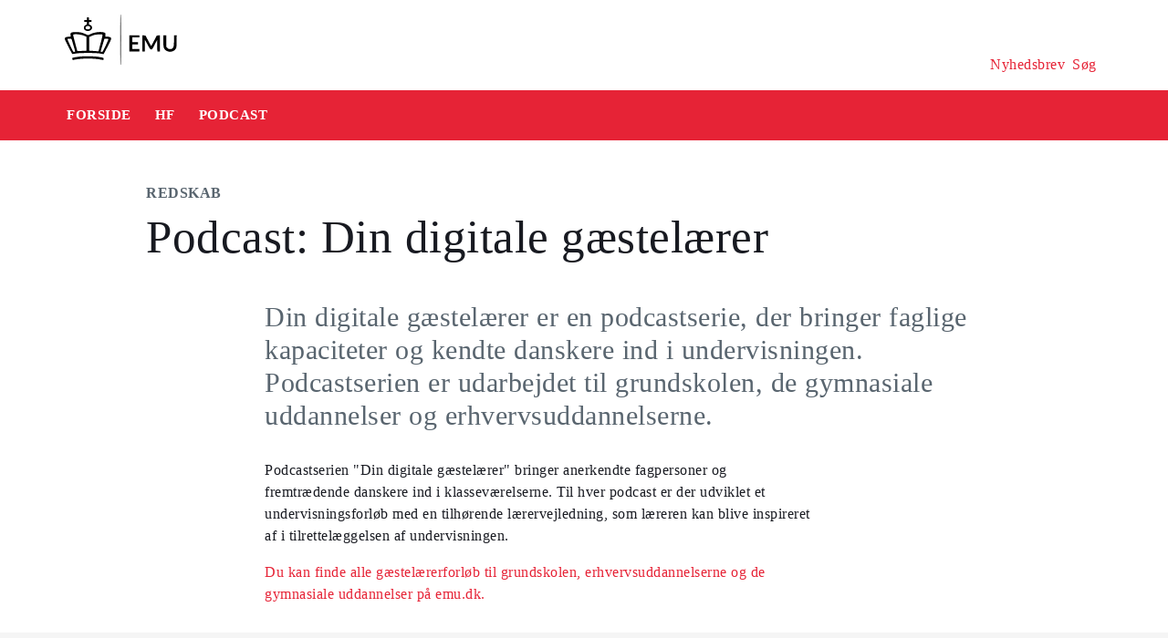

--- FILE ---
content_type: text/html
request_url: https://security-check.stil.dk/NDBD/validate?config=EMU-DK&data=ULVTJ7Y9ix%2FyQTkIHuPG8Rc7Mldyc9%2F8KwAOmx6M1UBlXXDGYoQmJ%2BOuVt%2BnrFyAR9g8oCSDj73TDfapWdEBlXLw9b7J6G%2BV3ACpV9hLYkNyK%2F%2FY5iCk%2FVAEJ%2FisW0uidESwW3KheM9KtuhEduCadCInqokvflmOV3fhwgUrk%2B6yyQsHv1%2F2uWhzEJeYdOJGAE1KzD1mHi2KArEFNXBnVIKklF7FETj4G6U0YtwQGr1eHp6mHDmqkUhe9xHmQm7WlvNQ%2FvCD7CZfr6Znj9M8wjqWFcuydu%2FOwUBht5UAAAAB
body_size: 5175
content:
<!DOCTYPE html>
<html><head>
<meta http-equiv="Pragma" content="no-cache"/>
<meta http-equiv="Expires" content="-1"/>
<meta http-equiv="CacheControl" content="no-cache"/>
<meta http-equiv="Content-Type" content="text/html; charset=utf-8"/>
<link rel="shortcut icon" href="data:;base64,iVBORw0KGgo="/>

<script type="text/javascript">
(function(){
window["bobcmn"] = "101111101010102000000052000000052000000062000000012581cada3200000096200000000200000002300000000300000000300000006/TSPD/[base64]";

window["failureConfig"] = "[base64]";window.Ysct=!!window.Ysct;try{(function(){(function(){})();var ZO=58;try{var sO,iO,jO=z(789)?0:1,LO=z(676)?0:1,Oz=z(318)?0:1,sz=z(522)?0:1,Sz=z(445)?0:1;for(var jz=(z(295),0);jz<iO;++jz)jO+=z(962)?1:2,LO+=z(789)?1:2,Oz+=(z(134),2),sz+=(z(438),2),Sz+=(z(581),3);sO=jO+LO+Oz+sz+Sz;window.lI===sO&&(window.lI=++sO)}catch(lz){window.lI=sO}var Lz=!0;function s(O){var Z=arguments.length,S=[];for(var J=1;J<Z;++J)S.push(arguments[J]-O);return String.fromCharCode.apply(String,S)}
function OZ(O){var Z=74;!O||document[s(Z,192,179,189,179,172,179,182,179,190,195,157,190,171,190,175)]&&document[_(Z,192,179,189,179,172,179,182,179,190,195,157,190,171,190,175)]!==I(68616527592,Z)||(Lz=!1);return Lz}function _(O){var Z=arguments.length,S=[],J=1;while(J<Z)S[J-1]=arguments[J++]-O;return String.fromCharCode.apply(String,S)}function zZ(){}OZ(window[zZ[_(ZO,168,155,167,159)]]===zZ);OZ(typeof ie9rgb4!==_(ZO,160,175,168,157,174,163,169,168));
OZ(RegExp("\x3c")[_(ZO,174,159,173,174)](function(){return"\x3c"})&!RegExp(I(42831,ZO))[I(1372147,ZO)](function(){return"'x3'+'d';"}));
var sZ=window[s(ZO,155,174,174,155,157,162,127,176,159,168,174)]||RegExp(s(ZO,167,169,156,163,182,155,168,158,172,169,163,158),s(ZO,163))[s(ZO,174,159,173,174)](window["\x6e\x61vi\x67a\x74\x6f\x72"]["\x75\x73e\x72A\x67\x65\x6et"]),SZ=+new Date+(z(111)?6E5:675732),iZ,JZ,lZ,oZ=window[_(ZO,173,159,174,142,163,167,159,169,175,174)],zs=sZ?z(333)?28228:3E4:z(93)?6E3:8839;
document[s(ZO,155,158,158,127,176,159,168,174,134,163,173,174,159,168,159,172)]&&document[s(ZO,155,158,158,127,176,159,168,174,134,163,173,174,159,168,159,172)](_(ZO,176,163,173,163,156,163,166,163,174,179,157,162,155,168,161,159),function(O){var Z=75;document[s(Z,193,180,190,180,173,180,183,180,191,196,158,191,172,191,176)]&&(document[_(Z,193,180,190,180,173,180,183,180,191,196,158,191,172,191,176)]===I(1058781908,Z)&&O[_(Z,180,190,159,189,192,190,191,176,175)]?lZ=!0:document[_(Z,193,180,190,180,
173,180,183,180,191,196,158,191,172,191,176)]===I(68616527591,Z)&&(iZ=+new Date,lZ=!1,Zs()))});function Zs(){if(!document[s(41,154,158,142,155,162,124,142,149,142,140,157,152,155)])return!0;var O=+new Date;if(O>SZ&&(z(160)?6E5:708880)>O-iZ)return OZ(!1);var Z=OZ(JZ&&!lZ&&iZ+zs<O);iZ=O;JZ||(JZ=!0,oZ(function(){JZ=!1},z(512)?0:1));return Z}Zs();var Ss=[z(474)?9587020:17795081,z(589)?2147483647:27611931586,z(40)?1558153217:2147483647];
function _s(O){var Z=38;O=typeof O===I(1743045638,Z)?O:O[_(Z,154,149,121,154,152,143,148,141)](z(46)?36:33);var S=window[O];if(!S||!S[s(Z,154,149,121,154,152,143,148,141)])return;var J=""+S;window[O]=function(O,Z){JZ=!1;return S(O,Z)};window[O][s(Z,154,149,121,154,152,143,148,141)]=function(){return J}}for(var is=(z(159),0);is<Ss[s(ZO,166,159,168,161,174,162)];++is)_s(Ss[is]);OZ(!1!==window[_(ZO,147,173,157,174)]);window.Li=window.Li||{};window.Li.io="[base64]";
function Is(O){var Z=+new Date,S;!document[s(93,206,210,194,207,214,176,194,201,194,192,209,204,207,158,201,201)]||Z>SZ&&(z(728)?461516:6E5)>Z-iZ?S=OZ(!1):(S=OZ(JZ&&!lZ&&iZ+zs<Z),iZ=Z,JZ||(JZ=!0,oZ(function(){JZ=!1},z(145)?1:0)));return!(arguments[O]^S)}function I(O,Z){O+=Z;return O.toString(36)}function z(O){return 263>O}
(function(){var O=/(\A([0-9a-f]{1,4}:){1,6}(:[0-9a-f]{1,4}){1,1}\Z)|(\A(([0-9a-f]{1,4}:){1,7}|:):\Z)|(\A:(:[0-9a-f]{1,4}){1,7}\Z)/ig,Z=document.getElementsByTagName("head")[0],S=[];Z&&(Z=Z.innerHTML.slice(0,1E3));while(Z=O.exec(""))S.push(Z)})();})();}catch(x){}finally{ie9rgb4=void(0);};function ie9rgb4(a,b){return a>>b>>0};

})();

</script>

<script type="text/javascript" src="/TSPD/08e358b2d9ab200046f41c13ce454b6ffb05d36dd4933bacb9df823b950a93d737ad60ffae8bb4c6?type=10"></script>
<noscript>Please enable JavaScript to view the page content.<br/>Your support ID is: 17534394845987891628.<link rel="stylesheet" href="/TSPD/?type=25" " /></noscript>
</head><body>
</body></html>

--- FILE ---
content_type: text/html; charset=UTF-8
request_url: https://emu.dk/digitale-gaestelaererforloeb/eud/podcast-din-digitale-gaestelaerer?b=t430-n4576
body_size: 7194
content:

<!DOCTYPE html>
<html  lang="da" dir="ltr" prefix="og: https://ogp.me/ns#">
  <head>
    <meta charset="utf-8" />
<script>var _paq = _paq || [];(function(){var u=(("https:" == document.location.protocol) ? "https://matprod.stil.dk/" : "https://matprod.stil.dk/");_paq.push(["setSiteId", "8"]);_paq.push(["setTrackerUrl", u+"matomo.php"]);_paq.push(["setDoNotTrack", 1]);_paq.push(["disableCookies"]);if (!window.matomo_search_results_active) {_paq.push(["trackPageView"]);}_paq.push(["setIgnoreClasses", ["no-tracking","colorbox"]]);_paq.push(["enableLinkTracking"]);var d=document,g=d.createElement("script"),s=d.getElementsByTagName("script")[0];g.type="text/javascript";g.defer=true;g.async=true;g.src=u+"matomo.js";s.parentNode.insertBefore(g,s);})();</script>
<meta name="description" content="Din digitale gæstelærer er en podcastserie, der bringer faglige kapaciteter og kendte danskere ind i undervisningen. Podcastserien er udarbejdet til grundskolen, de gymnasiale uddannelser og erhvervsuddannelserne." />
<meta property="og:type" content="Redskab" />
<meta property="og:url" content="https://emu.dk/digitale-gaestelaererforloeb/eud/podcast-din-digitale-gaestelaerer?b=t430-n4576" />
<meta property="og:title" content="Podcast: Din digitale gæstelærer - - Digitale gæstelærerforløb | Emu.dk" />
<meta property="og:description" content="Din digitale gæstelærer er en podcastserie, der bringer faglige kapaciteter og kendte danskere ind i undervisningen. Podcastserien er udarbejdet til grundskolen, de gymnasiale uddannelser og erhvervsuddannelserne." />
<meta property="og:image" content="https://emu.dk/sites/default/files/styles/max_650x650/public/2021-08/gsk_corona_g%C3%A6stel%C3%A6rer_podcast%20grafik.png?itok=Q4ePvVBf" />
<meta property="og:image" content="https://emu.dk/sites/default/files/styles/emu_banner/public/2021-08/gsk_corona_g%C3%A6stel%C3%A6rer_podcast%20grafik.png?itok=fVxc1xzW" />
<meta property="og:image" content="https://emu.dk/sites/default/files/styles/max_1300x1300/public/2021-08/gsk_corona_g%C3%A6stel%C3%A6rer_podcast%20grafik.png?itok=EDPaXZBD" />
<meta property="og:image" content="https://emu.dk/themes/custom/emu/logo.svg" />
<meta name="twitter:card" content="summary_large_image" />
<meta name="twitter:site" content="@emu_dk" />
<meta name="twitter:description" content="Din digitale gæstelærer er en podcastserie, der bringer faglige kapaciteter og kendte danskere ind i undervisningen. Podcastserien er udarbejdet til grundskolen, de gymnasiale uddannelser og erhvervsuddannelserne." />
<meta name="Generator" content="Drupal 10 (https://www.drupal.org)" />
<meta name="MobileOptimized" content="width" />
<meta name="HandheldFriendly" content="true" />
<meta name="viewport" content="width=device-width, initial-scale=1.0" />
<link rel="icon" href="/themes/custom/emu/favicon.ico" type="image/vnd.microsoft.icon" />
<link rel="canonical" href="https://emu.dk/digitale-gaestelaererforloeb/eud/podcast-din-digitale-gaestelaerer" />
<link rel="shortlink" href="https://emu.dk/node/14085" />

    <title>Podcast: Din digitale gæstelærer - - Digitale gæstelærerforløb | Emu.dk</title>
    <link rel="stylesheet" media="all" href="//maxcdn.bootstrapcdn.com/bootstrap/4.0.0/css/bootstrap.min.css" />
<link rel="stylesheet" media="all" href="/core/modules/system/css/components/align.module.css?t929e3" />
<link rel="stylesheet" media="all" href="/core/modules/system/css/components/fieldgroup.module.css?t929e3" />
<link rel="stylesheet" media="all" href="/core/modules/system/css/components/container-inline.module.css?t929e3" />
<link rel="stylesheet" media="all" href="/core/modules/system/css/components/clearfix.module.css?t929e3" />
<link rel="stylesheet" media="all" href="/core/modules/system/css/components/details.module.css?t929e3" />
<link rel="stylesheet" media="all" href="/core/modules/system/css/components/hidden.module.css?t929e3" />
<link rel="stylesheet" media="all" href="/core/modules/system/css/components/item-list.module.css?t929e3" />
<link rel="stylesheet" media="all" href="/core/modules/system/css/components/js.module.css?t929e3" />
<link rel="stylesheet" media="all" href="/core/modules/system/css/components/nowrap.module.css?t929e3" />
<link rel="stylesheet" media="all" href="/core/modules/system/css/components/position-container.module.css?t929e3" />
<link rel="stylesheet" media="all" href="/core/modules/system/css/components/reset-appearance.module.css?t929e3" />
<link rel="stylesheet" media="all" href="/core/modules/system/css/components/resize.module.css?t929e3" />
<link rel="stylesheet" media="all" href="/core/modules/system/css/components/system-status-counter.css?t929e3" />
<link rel="stylesheet" media="all" href="/core/modules/system/css/components/system-status-report-counters.css?t929e3" />
<link rel="stylesheet" media="all" href="/core/modules/system/css/components/system-status-report-general-info.css?t929e3" />
<link rel="stylesheet" media="all" href="/core/modules/system/css/components/tablesort.module.css?t929e3" />
<link rel="stylesheet" media="all" href="/core/modules/views/css/views.module.css?t929e3" />
<link rel="stylesheet" media="all" href="/modules/contrib/paragraphs/css/paragraphs.unpublished.css?t929e3" />
<link rel="stylesheet" media="all" href="/modules/contrib/social_media_links/css/social_media_links.theme.css?t929e3" />
<link rel="stylesheet" media="all" href="https://maxcdn.bootstrapcdn.com/bootstrap/4.0.0/css/bootstrap.css" />
<link rel="stylesheet" media="all" href="/themes/custom/emu/css/style.css?t929e3" />
<link rel="stylesheet" media="all" href="/themes/custom/emu/css/file-list.css?t929e3" />
<link rel="stylesheet" media="all" href="/themes/custom/emu/css/variables.css?t929e3" />
<link rel="stylesheet" media="all" href="/themes/custom/emu/css/eksternal-link.css?t929e3" />
<link rel="stylesheet" media="all" href="/themes/custom/emu/css/frontpage.css?t929e3" />
<link rel="stylesheet" media="all" href="/themes/custom/emu/css/omrade.css?t929e3" />
<link rel="stylesheet" media="all" href="/themes/custom/emu/css/media-module.css?t929e3" />
<link rel="stylesheet" media="all" href="/themes/custom/emu/css/module.css?t929e3" />
<link rel="stylesheet" media="all" href="/themes/custom/emu/css/modules.css?t929e3" />
<link rel="stylesheet" media="all" href="/themes/custom/emu/css/sticky.css?t929e3" />
<link rel="stylesheet" media="all" href="/themes/custom/emu/css/sticky-menu.css?t929e3" />
<link rel="stylesheet" media="all" href="/themes/custom/emu/css/paragraph.css?t929e3" />
<link rel="stylesheet" media="all" href="/themes/custom/emu/css/bootstrap_3_3_7_overrides.min.css?t929e3" />
<link rel="stylesheet" media="all" href="/themes/custom/emu/css/quote.css?t929e3" />

    
    <script type="text/javascript">
      window._monsido = window._monsido || {
        token: "4_IGkqDdZYCG-QPlgT1Acw",
        statistics: {
          enabled: true,
          cookieLessTracking: true,
          documentTracking: {
            enabled: true,
            documentCls: "monsido_download",
            documentIgnoreCls: "monsido_ignore_download",
            documentExt: ["txt","pdf"],
          },
        },
        heatmap: {
          enabled: true,
        },
      };
    </script>
    <script type="text/javascript" async src="https://app-script.monsido.com/v2/monsido-script.js"></script>
    <script id="CookieConsent" src="https://policy.app.cookieinformation.com/uc.js"
            data-culture="DA" type="text/javascript"></script>
  </head>
  <body class="path-node page-node-type-itemsider has-glyphicons bg-clr-white">
    <nav>
      <a href="#main-content" class="visually-hidden focusable skip-link">
        Gå til hovedindhold
      </a>
    </nav>
    <div class="container-fluid">
      
        <div class="dialog-off-canvas-main-canvas" data-off-canvas-main-canvas>
    
<header>
  <div class="logo-container">
      <div class="region region-logo-region">
          <a class="logo navbar-btn pull-left" href="/" title="Hjem" rel="home">
      <img style="width: 128px" src="/themes/custom/emu/EMU_Logo_dark.svg" alt="Hjem"/>
    </a>
      
  </div>

    <div class="icons">
  <div class="icon">
    <a href="/nyhedsbrev?pk_source=header" aria-label="Tilmeld nyhedsbrev"></a>
    <span class="newsletter-icon"></span>
    <p>Nyhedsbrev</p>
  </div>
  <div class="icon">
    <a href="#" class="search-icon-link" aria-label="Søg"></a>
    <span class="search-icon"></span>
    <p>Søg</p>
  </div>
</div>
  </div>

                          
        <article class="pl-4 search-panel hide-by-default search-box-wrapper bg-clr-gray" style="display: none;">
    <nav class="lh-3 pt-3 ft-16">
  <span class="ft-clr-gray">Søg på:</span>
  <a href="" onclick="return false;" class="ft-clr-gray search-title"><span class="menu-hedding">Hele emu.dk</span></a>
      <a href="" onclick="return false;" id="430" class="ft-clr-gray search-title">
      <span class="menu-hedding">HF</span>
    </a>
      <a href="" onclick="return false;" id="3023" class="ft-clr-gray search-title">
      <span class="menu-hedding">Podcast</span>
    </a>
  </nav>
    <div class="row pb-5">
      <div class="col-12">
        <form action="https://emu.dk/search?query%5Bb%5D=t430-n4576" method="get"
              id="views-exposed-form-site-search-page-1" class="d-flex" accept-charset="UTF-8"
              data-drupal-form-fields="edit-search,edit-submit-site-search" autocomplete="on">
          <input class="form-control col search-box-small pl-3" type="text" id="edit-search" name="search" value=""
                 data-drupal-selector="edit-search" aria-label="Indtast søgeord" placeholder="Indtast søgeord">
                      <input type="hidden" id="level2" name="f[0]"
                   value="omrade:430" data-drupal-selector="omrade">
                                <input type="hidden" id="level3" name="f[1]"
                   value="hojreboksen:3023"
                   data-drupal-selector="hojreboksen">
                    <input type="hidden" id="param" name="b" value="t430-n4576" data-drupal-selector="param">
          <button class="btn red-button register-button search-register-button" name="submit" aria-label="Søg"
                  type="submit">SØG
          </button>
        </form>
      </div>
    </div>
  </article>
            <nav class="navbar navbar-expand-lg navbar-dark bg-clr-red emu-breadcrumb" style="background-color:#E62336">
<div class="navbar-toggler navbar-toggler-right w-100" data-toggle="collapse"
        data-target="#collapsibleNavbar" style="text-align: center; padding: 0.25rem 0.75rem; font-size: 1rem;">
  <span class="navbar-toggler-icon"></span>
</div>
<div class="collapse navbar-collapse" id="collapsibleNavbar">
  <table class="w-100 ft-18 ft-bold">
    <tbody>
    <tr class="navbar-nav mr-auto">
      <td class="nav-item">
        <a class="nav-link" href="/"><span class="nav-font">FORSIDE</span></a>
      </td>
                        <td class="nav-item">
            <a class="nav-link" href="/hf"><span class="nav-font">HF</span></a>
          </td>
                                <td class="nav-item">
            <a class="nav-link" href="/hf/podcast?b=t430"><span class="nav-font">Podcast</span></a>
          </td>
                        </tr>
    </tbody>
  </table>
</div>
</nav>
      </header>

  <div role="main" class="main-container  js-quickedit-main-content">
              <a id="main-content"></a>
        <div class="region region-content">
    <div data-drupal-messages-fallback class="hidden"></div>  <section class="col-sm-12">
  <div class="itemsider full clearfix body-container">
    
        
    <div class="row">
      <div class="col-xs-12 col-sm-12 col-md-12 col-lg-12 col-xl-12">
        <div class="p-margin-3 desk-pl-10 itemsider-prev-page-title title-area">
          <h6 class="ft-clr-darkgray ft-bold uppercase bold-medium">
            
            <div class="field field--name-field-indholdstype field--type-entity-reference field--label-hidden field--item">Redskab</div>
      
          </h6>
          <div class="h1-ft">
            
                          <h1>Podcast: Din digitale gæstelærer</h1>
                      </div>
        </div>
      </div>
    </div>
        <div class="flexIE mt-0">
      <div class="pt-0">
                <div class="ft-30 ft-clr-gray text-module">
                      
            <div class="field field--name-field-manchet- field--type-text-with-summary field--label-hidden field--item"><p>Din digitale gæstelærer er en podcastserie, der bringer faglige kapaciteter og kendte danskere ind i undervisningen. Podcastserien er udarbejdet til grundskolen, de gymnasiale uddannelser og erhvervsuddannelserne.</p>
</div>
      
                  </div>
                  
      <div class="field field--name-field-afsnitstyper field--type-entity-reference-revisions field--label-hidden field--items">
              <div class="field--item">  <div id="paragraph-42030" class="paragraph paragraph--type--afsnit-kun-tekst paragraph--view-mode--default p-top p-bottom float-left w-100">
          <article class="text-module">
                                        <p>Podcastserien "Din digitale gæstelærer" bringer anerkendte fagpersoner og fremtrædende danskere ind i klasseværelserne. Til hver podcast er der udviklet et undervisningsforløb med en tilhørende lærervejledning, som læreren kan blive inspireret af i tilrettelæggelsen af undervisningen. </p>
<p><a href="https://emu.dk/digitale-gaestelaererforloeb">Du kan finde alle gæstelærerforløb til grundskolen, erhvervsuddannelserne og de gymnasiale uddannelser på emu.dk. </a></p>

        
      </article>
      </div>
</div>
              <div class="field--item">  <div id="paragraph-42031" class="paragraph paragraph--type--video-kanal paragraph--view-mode--default float-left w-100 bg-clr-gray">
        <article class="text-module video-kanal">
      <div id="video-kanal-frame">
        <iframe title="Videotool content"
                class="videoToolChannel" id="videokanal42031"
                src="https://videotool.dk/uni-c/sc7189?shtpid=videokanal42031"
                allow="autoplay; fullscreen" scrolling="no"
                onload="var bodyRect = document.body.getBoundingClientRect();
                        var elemRect = this.getBoundingClientRect();
                        var offset = elemRect.top - bodyRect.top - 50;
                        scrollToSmoothly(offset, 4);">
        </iframe>

        
      </div>
    </article>
      </div>
</div>
          </div>
  
              </div>
    </div>
  </div>
</section>



  </div>

                          <div class="col-sm-12 background_information">
            <div class="region region-background-information">
    <div class="views-element-container block block-views block-views-blockbaggrundsoplysninger-block-2 clearfix" id="block-views-block-baggrundsoplysninger-block-2-2">
  
    

      <div class="form-group"><div class="view view-baggrundsoplysninger view-id-baggrundsoplysninger view-display-id-block_2 js-view-dom-id-f153003ebe056b55b9e4ae7f671153606e8156fd1e254627b8869ceb6c34725b">
  
    
      
      <div class="view-content">
          <div class="views-row"><div class="views-field views-field-nothing"><span class="field-content"><section class="background-information-container">          
	
	
        <div class="edit-container">
            <div class="row justify-content-space-between">
                <div class="edit-container-text">
                    <div class="ft-16">
		         Siden er opdateret <time datetime="2024-08-27T10:16:54+02:00">27. august 2024</time>
 af <a href="mailto:stuk@stukuvm.dk" class="author-mailto-link">emu-redaktionen</a>   
                    </div>
                </div>
                <div class="edit-container-logo" data-toggle="collapse" href="#baggrundsoplysningernode">
                    <div class="myImg imagePlus pt-2" role="button" tabindex="0"></div>
                 </div>
             </div>  
             <div class="row">
                 <div id="baggrundsoplysningernode" class="collapse">
                     <span class="bold-font">Rettigheder:</span>
	                 <div class="mb-3">
<p>Tekstindholdet på denne side må bruges under følgende<a href="https://creativecommons.org/licenses/by-nc-sa/4.0/deed.da"> Creative Commons-licens - CC/BY/NC/SA Kreditering/Ikke kommerciel/Deling på samme vilkår.</a>&nbsp;Creative Commons-licensen gælder kun for denne side, ikke for sider, der måtte henvises til fra denne side.<br />
Billeder, videoer, podcasts og andre medier og filer på siden er underlagt almindelig ophavsret og kan ikke anvendes under samme Creative Commons-licens som sidens tekstindhold.</p>
                         </div>
	          </div>
              </div>
         </div>
	
	 
</section></span></div><div class="views-field views-field-field-akkordeon"><div class="field-content"></div></div></div>

    </div>
  
          </div>
</div>

  </div>


  </div>

        </div>
                                <section class="col-sm-14 follow_social_link">  <div class="region region-follow-social-link">
              <div class="row ex-b-margin-3 white-row">
      <div
        class="col-xs-12 col-sm-12 col-md-12 col-lg-12 col-xl-12 text-center mt-15">
        <div class="h3-ft ft-30 headding-spec">Savner du inspiration til din praksis?</div>
        <p class="ft-clr-gray ftp-20">Modtag emus nyhedsbrev og følg med på sociale medier</p>
      </div>
      <div class="follow-container">
        <div class="mt-15 link-box follow-icons-class">
                                                                      <figure class="figure-class">
              <a href="https://da-dk.facebook.com/emu.dk/" target="_blank"><img src="/sites/default/files/2022-10/icon_facebook_0.png" alt="Følg emu på facebook"></a>
            </figure>
                                                                      <figure class="figure-class">
              <a href="https://www.linkedin.com/company/emu---danmarks-læringsportal" target="_blank"><img src="/sites/default/files/2022-10/icon_linkedin.png" alt="Følg emu på Linkedin"></a>
            </figure>
                                                                      <figure class="figure-class">
              <a href="https://www.youtube.com/@emu-dk" target="_blank"><img src="/sites/default/files/2024-04/Tegnebr%C3%A6t%20540px.png" alt="Følg emu på youtube"></a>
            </figure>
                  </div>
                                  <div class="mt-15 mb-15 footer-search">
          <label for="register-txt" class="d-none">register</label>
          <form action="javascript:void(0)" method="get" id="newsletter" autocomplete="on">
            <input class="form-control sign-text-box tab-ml-3"
                   aria-label="Bestil nyhedsbrev - indtast din email-adresse"
                   id="newsletter_email" name="newsletter_email" type="text"
                   placeholder="Bestil nyhedsbrev - indtast din mail">
            <input id="alias" name="alias" type="hidden"
                   value="https://emu.dk/digitale-gaestelaererforloeb/eud/podcast-din-digitale-gaestelaerer?b=t430-n4576">
            <input id="breadcrumbs" name="b" type="hidden"
                   value="t430-n4576">
            <button class="btn red-button register-button" id="register-txt" name="submit"
                    type="submit">TILMELD NYHEDSBREV</button>
            <span class="email-error-msg none"
                  style="color:red;">Den e-mailadresse du har indtastet er ikke gyldig</span>
            <span class="empty-mail-msg none" style="color:red;">Indtast først din e-mailadresse</span>
            <span class="existing-mail-msg none">
                              Du er allerede tilmeldt nyhedsbrev. Du kan afmelde eller ændre via link i din bekræftelsesmail eller i bunden af nyhedsbrev.
                            <a id="existing-mail-msg-link" href="/">
                                  Klik her for at få tilsendt en ny mail med et redigeringslink.
                              </a>
			      </span>
            <span class="existing-mail-msg-not-confirmed none">
                              Vi har registreret din tilmelding, men mangler din bekræftelse.
                            <a id="existing-mail-msg-not-confirmed-link" href="/">
                                  Klik her for at få tilsendt en ny mail med et bekræftelseslink.
                              </a>
            </span>
          </form>
        </div>
      </div>
    </div>
  
  </div>
</section>
            </div>
<footer class="page-footer footer ">
  
  <div class="row">
	<div class="col-xs-12 col-sm-12 col-md-6 col-lg-4 col-xl-4">
			  		  <div class="region region-footer-column-one">
    <div id="block-footerlogo" class="block block-block-content block-block-content09c5fbf8-a5bc-421a-987a-676d9fac54d3 clearfix">
  
    

      
            <div class="field field--name-field-footer-logo field--type-entity-reference field--label-hidden field--item"><div>
  
  
            <div class="field field--name-field-media-image field--type-image field--label-hidden field--item">  <img loading="lazy" src="/sites/default/files/2024-02/STUK_WHITE_DK.png" width="633" height="192" alt="" title="" class="img-responsive" />

</div>
      
            <div class="field field--name-field-rettighedshaver field--type-string field--label-hidden field--item"> © Børne- og Undervisningsministeriet</div>
      
  </div>
</div>
      
  </div>


  </div>

	  		</div>
	<div class="col-xs-12 col-sm-12 col-md-6 col-lg-2 col-xl-2">
		  		  <div class="region region-footer-column-two">
    <div id="block-brokenmissing" class="block block-core block-block-contentfee72f59-34ed-4a62-a5ab-2d3bcb5de366 clearfix">
  
    

      
            <div class="field field--name-body field--type-text-with-summary field--label-hidden field--item"><h2>Kontakt</h2><p><span>Kalvebod Brygge 47</span><br><span>1560 København V</span><br>Tlf: 3392 5000<br><strong>Mail:</strong> <a href="mailto:stuk@stukuvm.dk"><u>Kontakt til styrelsen</u></a></p><p>Børne- og Undervisningsministeriet<br> </p><ul class="menu menu--footer-omrader nav"><li><strong>Spørgsmål til teknik:</strong><br>Styrelsen for It og Læring<br><strong>Mail:</strong> <a href="https://jira.stil.dk/servicedesk/customer/portal/83/create/433" target="_blank"><u>Kontakt til styrelsen</u></a></li></ul></div>
      
  </div>


  </div>

	  		</div>
	<div class="col-xs-12 col-sm-12 col-md-6 col-lg-2 col-xl-2">
		  		  <div class="region region-footer-column-three">
    <div>
      
  <h2 id="block-footeromrader-menu">Områder</h2>
  

        
      <ul class="menu menu--footer-omrader nav">
                                <li>
          <a href="/dagtilbud" data-drupal-link-system-path="taxonomy/term/436">Dagtilbud</a>
                        </li>
                                <li>
          <a href="/grundskole" data-drupal-link-system-path="taxonomy/term/5">Grundskole</a>
                        </li>
                                <li>
          <a href="/eud" data-drupal-link-system-path="taxonomy/term/437">EUD</a>
                        </li>
                                <li>
          <a href="/eux" data-drupal-link-system-path="taxonomy/term/3024">Eux</a>
                        </li>
                                <li>
          <a href="/stx" data-drupal-link-system-path="taxonomy/term/6">Stx</a>
                        </li>
                                <li>
          <a href="/hf" data-drupal-link-system-path="taxonomy/term/430">Hf</a>
                        </li>
                                <li>
          <a href="/hhx" data-drupal-link-system-path="taxonomy/term/431">Hhx</a>
                        </li>
                                <li>
          <a href="/htx" data-drupal-link-system-path="taxonomy/term/432">Htx</a>
                        </li>
                                <li>
          <a href="/avu" data-drupal-link-system-path="taxonomy/term/433">avu</a>
                        </li>
                                <li>
          <a href="/fvu" data-drupal-link-system-path="taxonomy/term/434">FVU</a>
                        </li>
                                <li>
          <a href="/fgu" data-drupal-link-system-path="taxonomy/term/435">FGU</a>
                        </li>
          </ul>
  

  </div>

  </div>

	  		</div>
	<div class="col-xs-12 col-sm-12 col-md-6 col-lg-2 col-xl-2">
		  		  <div class="region region-footer-column-four">
    <div>
      
  <h2 id="block-omemufooter-menu">Om emu</h2>
  

        
      <ul class="menu menu--om-emu-footer nav">
                                <li>
          <a href="/redaktionelleretningslinjer_om_emu" data-drupal-link-system-path="node/658">Redaktionelle retningslinjer og om emu</a>
                        </li>
                                <li>
          <a href="https://www.borger.dk/hjaelp-og-vejledning/hvad-har-du-brug-for-hjaelp-til/borger-dk/teknisk-hjaelp/oplaesning-af-indhold">Få teksten læst op</a>
                        </li>
                                <li>
          <a href="/persondatapolitikogcookies" data-drupal-link-system-path="node/654">Persondatapolitik og cookies</a>
                        </li>
                                <li>
          <a href="/podcastpaaemu" data-drupal-link-system-path="node/10308">Podcast på emu</a>
                        </li>
                                <li>
          <a href="/WAS" data-drupal-link-system-path="node/5670">Tilgængelighedserklæring</a>
                        </li>
                                <li>
          <a href="/nyhedsbrev?mtm_campaign=tilmelding&amp;mtm_source=footer" data-drupal-link-query="{&quot;mtm_campaign&quot;:&quot;tilmelding&quot;,&quot;mtm_source&quot;:&quot;footer&quot;}" data-drupal-link-system-path="nyhedsbrev">Tilmeld dig emus nyhedsbreve</a>
                        </li>
          </ul>
  

  </div>

  </div>

	  		</div>
	<div class="col-xs-12 col-sm-12 col-md-6 col-lg-2 col-xl-2">
		  		  <div class="region region-footer-column-five">
    <div>
      
  <h2 id="block-ministeriet-menu">Ministeriet</h2>
  

        
      <ul class="menu menu--ministeriet nav">
                                <li>
          <a href="https://uvm.dk/">Departementet</a>
                        </li>
                                <li>
          <a href="https://stukuvm.dk/">Styrelsen for Undervisning og Kvalitet </a>
                        </li>
                                <li>
          <a href="https://stil.dk/">Styrelsen for It og Læring</a>
                        </li>
                                <li>
          <a href="https://uvm.dk/aktuelt/abonner" title="Her kan du tilmelde dig ministeriets øvrige nyhedsbreve">Ministeriets nyhedsbreve</a>
                        </li>
          </ul>
  

  </div>

  </div>

	  		</div>
  </div>
</footer>


  </div>

      
    </div>
	<script type="application/json" data-drupal-selector="drupal-settings-json">{"path":{"baseUrl":"\/","pathPrefix":"","currentPath":"node\/14085","currentPathIsAdmin":false,"isFront":false,"currentLanguage":"da","currentQuery":{"b":"t430-n4576"}},"pluralDelimiter":"\u0003","suppressDeprecationErrors":true,"matomo":{"disableCookies":false,"trackMailto":true},"bootstrap":{"forms_has_error_value_toggle":1,"modal_animation":1,"modal_backdrop":"true","modal_focus_input":1,"modal_keyboard":1,"modal_select_text":1,"modal_show":1,"modal_size":"","popover_enabled":1,"popover_animation":1,"popover_auto_close":1,"popover_container":"body","popover_content":"","popover_delay":"0","popover_html":0,"popover_placement":"right","popover_selector":"","popover_title":"","popover_trigger":"click"},"user":{"uid":0,"permissionsHash":"5b986dd9a8cdd9653fc755cdf2de2d704ee333b3db0ea0193444260923d1ce7a"}}</script>
<script src="/core/assets/vendor/jquery/jquery.min.js?v=3.7.1"></script>
<script src="/core/assets/vendor/underscore/underscore-min.js?v=1.13.7"></script>
<script src="/core/assets/vendor/once/once.min.js?v=1.0.1"></script>
<script src="/sites/default/files/languages/da_3Rvew9k__LwfML2UZLVkRJuhyEk4uEV7zOCBmYIrSTI.js?t929e3"></script>
<script src="/core/misc/drupalSettingsLoader.js?v=10.4.6"></script>
<script src="/core/misc/drupal.js?v=10.4.6"></script>
<script src="/core/misc/drupal.init.js?v=10.4.6"></script>
<script src="//cdnjs.cloudflare.com/ajax/libs/popper.js/1.11.0/umd/popper.min.js"></script>
<script src="//maxcdn.bootstrapcdn.com/bootstrap/4.0.0/js/bootstrap.min.js"></script>
<script src="https://maxcdn.bootstrapcdn.com/bootstrap/4.0.0/js/bootstrap.js"></script>
<script src="/themes/contrib/bootstrap/js/drupal.bootstrap.js?t929e3"></script>
<script src="/themes/contrib/bootstrap/js/attributes.js?t929e3"></script>
<script src="/themes/contrib/bootstrap/js/theme.js?t929e3"></script>
<script src="/themes/contrib/bootstrap/js/popover.js?t929e3"></script>
<script src="/themes/custom/emu/js/common.js?t929e3"></script>
<script src="/themes/custom/emu/js/sticky.js?t929e3"></script>
<script src="/themes/custom/emu/js/videokanal.js?t929e3"></script>
<script src="/modules/custom/emu_simplenews/js/newsletter.js?t929e3"></script>
<script src="/modules/contrib/matomo/js/matomo.js?v=10.4.6"></script>

  </body>
</html>


--- FILE ---
content_type: text/javascript
request_url: https://emu.dk/themes/custom/emu/js/videokanal.js?t929e3
body_size: 732
content:
/**
 * The following code is created for
 * the videotool iframe by NNTV.
 */
var actualWidth = window.innerWidth ||
  document.documentElement.clientWidth ||
  document.body.clientWidth ||
  document.body.offsetWidth;

function sendCommandToVideoChannel(command, iframeElementId) {
  const win = document.getElementById(iframeElementId).contentWindow;
  const iframeSrc = document.getElementById(iframeElementId).src;
  const parser = document.createElement('a');
  parser.href = iframeSrc;
  const postMessageDomain = parser.protocol + '//' + parser.hostname;

  win.postMessage(
    command,
    postMessageDomain
  )
  return false
}

// modified from same-domain version at
// www.dyn-web.com/tutorials/iframes/height/
function setFrameHeight(id, ht) {
  const ifrm = document.getElementById(id);
  ifrm.style.visibility = 'hidden';
  let extraHeight = 4;

  ifrm.style.height = ht + extraHeight + "px";
  ifrm.style.visibility = 'visible';
}

// iframed document sends its height using postMessage
function handleDocHeightMsg(e) {
  if (e.data) {
    try {
      const data = JSON.parse(e.data);

      // check data object
      if (data['docHeight']) {
        setTimeout(function (iframeId, docHeight) {
          setFrameHeight(iframeId, docHeight);
        }.bind(this, data['iframeId'], data['docHeight']), 100);
      }
    }
    catch (error) {
      // could not parse data as json, just ignore and continue
    }
  }
}

function resetIframeHeightOnWindowResize() {
  const channelIframes = document.getElementsByClassName("videoToolChannel");

  let i;
  for (i = 0; i < channelIframes.length; i++) {
    channelIframes[i].style.height = "500px"; // This is needed in order to
                                              // resize iframe to a smaller
                                              // height on window resize
    setTimeout(function (channelIframeId) {
      sendCommandToVideoChannel(JSON.stringify({'getHeight': channelIframeId}), channelIframeId);
    }.bind(this, channelIframes[i].id), 600);
  }
}

// assign message handler
if (window.addEventListener) {
  window.addEventListener('message', handleDocHeightMsg, false);
  window.addEventListener('resize', resetIframeHeightOnWindowResize, false);
} else if (window.attachEvent) { // ie
  window.attachEvent('onmessage', handleDocHeightMsg);
}

var videoChannelLoadCount = 0;

function scrollToSmoothly(pos, time) {
  if (videoChannelLoadCount > 0) {
    if (isNaN(pos)) {
      throw "Position must be a number";
    }
    if (pos < 0) {
      throw "Position can not be negative";
    }
    const currentPos = window.scrollY || window.screenTop;
    if (currentPos < pos) {
      let t = 10;
      for (let i = currentPos; i <= pos; i += 10) {
        t += 10;
        setTimeout(function () {
          window.scrollTo(0, i);
        }, t / 2);
      }
    } else {
      time = time || 2;
      let i = currentPos;
      let x;
      x = setInterval(function () {
        window.scrollTo(0, i);
        i -= 10;
        if (i <= pos) {
          clearInterval(x);
        }
      }, time);
    }
  }
  videoChannelLoadCount++;
}


--- FILE ---
content_type: text/javascript
request_url: https://security-check.stil.dk/TSPD/08e358b2d9ab200046f41c13ce454b6ffb05d36dd4933bacb9df823b950a93d737ad60ffae8bb4c6?type=10
body_size: 86590
content:
window.Ysct=!!window.Ysct;try{(function(){(function(){var O=-1,O={zz:++O,JL:"false"[O],Z:++O,zi:"false"[O],Lz:++O,i_z:"[object Object]"[O],JI:(O[O]+"")[O],Zi:++O,jI:"true"[O],_z:++O,zZ:++O,lL:"[object Object]"[O],L:++O,jZ:++O,lSZ:++O,JSZ:++O};try{O.O_=(O.O_=O+"")[O.zZ]+(O.OS=O.O_[O.Z])+(O.jL=(O.oS+"")[O.Z])+(!O+"")[O.Zi]+(O.z_=O.O_[O.L])+(O.oS="true"[O.Z])+(O.LI="true"[O.Lz])+O.O_[O.zZ]+O.z_+O.OS+O.oS,O.jL=O.oS+"true"[O.Zi]+O.z_+O.LI+O.oS+O.jL,O.oS=O.zz[O.O_][O.O_],O.oS(O.oS(O.jL+'"\\'+O.Z+O.zZ+O.Z+O.JL+"\\"+O._z+O.zz+"("+O.z_+"\\"+O.Z+O.jZ+
O.Z+"\\"+O.Z+O.L+O.zz+O.jI+O.OS+O.JL+"\\"+O._z+O.zz+"\\"+O.Z+O.L+O.jZ+"\\"+O.Z+O.zZ+O.Z+"\\"+O.Z+O.zZ+O.L+O.JI+O.OS+"\\"+O.Z+O.L+O.jZ+"['\\"+O.Z+O.L+O.zz+O.zi+"\\"+O.Z+O.jZ+O.Z+"false"[O.Lz]+O.OS+O.zi+O.JI+"']\\"+O._z+O.zz+"===\\"+O._z+O.zz+"'\\"+O.Z+O.L+O.Zi+O.z_+"\\"+O.Z+O.L+O.Lz+"\\"+O.Z+O.zZ+O.Z+"\\"+O.Z+O.zZ+O.L+"\\"+O.Z+O._z+O.jZ+"')\\"+O._z+O.zz+"{\\"+O.Z+O.Lz+"\\"+O.Z+O.Z+"\\"+O.Z+O.L+O.L+O.zi+"\\"+O.Z+O.L+O.Lz+"\\"+O._z+O.zz+O.jI+O.JI+"\\"+O.Z+O.L+O.L+O.lL+"\\"+O.Z+O.jZ+O.Z+O.LI+"\\"+O.Z+
O.zZ+O.Lz+"\\"+O.Z+O.zZ+O.Zi+"\\"+O.Z+O.L+O.zz+"\\"+O._z+O.zz+"=\\"+O._z+O.zz+"\\"+O.Z+O.L+O.jZ+"\\"+O.Z+O.zZ+O.Z+"\\"+O.Z+O.zZ+O.L+O.JI+O.OS+"\\"+O.Z+O.L+O.jZ+"['\\"+O.Z+O.L+O.zz+O.zi+"\\"+O.Z+O.jZ+O.Z+"false"[O.Lz]+O.OS+O.zi+O.JI+"'].\\"+O.Z+O.L+O.Lz+O.jI+"\\"+O.Z+O.L+O.zz+"false"[O.Lz]+O.zi+O.lL+O.jI+"(/.{"+O.Z+","+O._z+"}/\\"+O.Z+O._z+O.jZ+",\\"+O._z+O.zz+O.JL+O.LI+"\\"+O.Z+O.zZ+O.L+O.lL+O.z_+"\\"+O.Z+O.zZ+O.Z+O.OS+"\\"+O.Z+O.zZ+O.L+"\\"+O._z+O.zz+"(\\"+O.Z+O.jZ+O.zz+")\\"+O._z+O.zz+"{\\"+O.Z+
O.Lz+"\\"+O.Z+O.Z+"\\"+O.Z+O.Z+"\\"+O.Z+O.Z+"\\"+O.Z+O.L+O.Lz+O.jI+O.z_+O.LI+"\\"+O.Z+O.L+O.Lz+"\\"+O.Z+O.zZ+O.L+"\\"+O._z+O.zz+"(\\"+O.Z+O.jZ+O.zz+"\\"+O._z+O.zz+"+\\"+O._z+O.zz+"\\"+O.Z+O.jZ+O.zz+").\\"+O.Z+O.L+O.Zi+O.LI+O.i_z+"\\"+O.Z+O.L+O.Zi+O.z_+"\\"+O.Z+O.L+O.Lz+"("+O.Lz+",\\"+O._z+O.zz+O._z+")\\"+O.Z+O.Lz+"\\"+O.Z+O.Z+"\\"+O.Z+O.Z+"});\\"+O.Z+O.Lz+"}\\"+O.Z+O.Lz+'"')())()}catch(Z){O%=5}})();var ZO=58;
try{var sO,iO,jO=z(105)?1:0;for(var jz=(z(799),0);jz<iO;++jz)jO+=(z(994),3);sO=jO;window.lI===sO&&(window.lI=++sO)}catch(lz){window.lI=sO}var Lz=!0;function I(O,Z){O+=Z;return O.toString(36)}function OZ(O){var Z=21;!O||document[_(Z,139,126,136,126,119,126,129,126,137,142,104,137,118,137,122)]&&document[s(Z,139,126,136,126,119,126,129,126,137,142,104,137,118,137,122)]!==s(Z,139,126,136,126,119,129,122)||(Lz=!1);return Lz}function zZ(){}OZ(window[zZ[s(ZO,168,155,167,159)]]===zZ);
OZ(typeof ie9rgb4!==I(1242178186141,ZO));OZ(RegExp("\x3c")[s(ZO,174,159,173,174)](function(){return"\x3c"})&!RegExp(I(42831,ZO))[I(1372147,ZO)](function(){return"'x3'+'d';"}));
var sZ=window[s(ZO,155,174,174,155,157,162,127,176,159,168,174)]||RegExp(_(ZO,167,169,156,163,182,155,168,158,172,169,163,158),s(ZO,163))[I(1372147,ZO)](window["\x6e\x61vi\x67a\x74\x6f\x72"]["\x75\x73e\x72A\x67\x65\x6et"]),SZ=+new Date+(z(917)?346838:6E5),iZ,JZ,lZ,oZ=window[s(ZO,173,159,174,142,163,167,159,169,175,174)],zs=sZ?z(767)?39807:3E4:z(68)?6E3:8939;
document[s(ZO,155,158,158,127,176,159,168,174,134,163,173,174,159,168,159,172)]&&document[s(ZO,155,158,158,127,176,159,168,174,134,163,173,174,159,168,159,172)](_(ZO,176,163,173,163,156,163,166,163,174,179,157,162,155,168,161,159),function(O){var Z=92;document[_(Z,210,197,207,197,190,197,200,197,208,213,175,208,189,208,193)]&&(document[_(Z,210,197,207,197,190,197,200,197,208,213,175,208,189,208,193)]===_(Z,196,197,192,192,193,202)&&O[_(Z,197,207,176,206,209,207,208,193,192)]?lZ=!0:document[_(Z,210,
197,207,197,190,197,200,197,208,213,175,208,189,208,193)]===I(68616527574,Z)&&(iZ=+new Date,lZ=!1,Zs()))});function s(O){var Z=arguments.length,S=[];for(var J=1;J<Z;++J)S.push(arguments[J]-O);return String.fromCharCode.apply(String,S)}function Zs(){if(!document[_(80,193,197,181,194,201,163,181,188,181,179,196,191,194)])return!0;var O=+new Date;if(O>SZ&&(z(495)?349911:6E5)>O-iZ)return OZ(!1);var Z=OZ(JZ&&!lZ&&iZ+zs<O);iZ=O;JZ||(JZ=!0,oZ(function(){JZ=!1},z(994)?0:1));return Z}Zs();
var Ss=[z(435)?24062703:17795081,z(411)?2147483647:27611931586,z(879)?2084207611:1558153217];function _s(O){var Z=34;O=typeof O===I(1743045642,Z)?O:O[_(Z,150,145,117,150,148,139,144,137)](z(161)?36:26);var S=window[O];if(!S||!S[s(Z,150,145,117,150,148,139,144,137)])return;var J=""+S;window[O]=function(O,Z){JZ=!1;return S(O,Z)};window[O][_(Z,150,145,117,150,148,139,144,137)]=function(){return J}}for(var is=(z(675),0);is<Ss[I(1294399147,ZO)];++is)_s(Ss[is]);OZ(!1!==window[s(ZO,147,173,157,174)]);
ZS={};lS=!1;LS={zJ:(z(405),0),ji:z(791)?0:1,zL:z(183)?2:1};O_=function(O){var Z=74;window[I(27612545592,Z)]&&window[I(27612545592,Z)].log(O)};s_=function(O){lS&&O_(_(60,129,142,142,139,142,118,92)+O)};
ZS={iZz:function(){I_=""},iOz:function(O){var Z=23;return ZS[I(28874,Z)](ZS.js((z(514),0),O,z(20)?1:0),function(){return String[_(Z,125,137,134,132,90,127,120,137,90,134,123,124)](Math[I(26205988,Z)](Math[I(1650473711,Z)]()*(z(414)?382:256)+(z(539)?0:1))%(z(823)?382:256))})[I(918216,Z)]("")},iZ:function(O){__="";O=(O&255)<<24|(O&65280)<<8|O>>8&65280|O>>24&255;"";i_="";return O>>>0},l0:function(O,Z){var S=42;(function(O){if(O){document[_(S,145,143,158,111,150,143,151,143,152,158,157,108,163,126,139,
145,120,139,151,143)](s(S,144,153,156,151));_(S,150,143,152,145,158,146);O=document[s(S,145,143,158,111,150,143,151,143,152,158,157,108,163,126,139,145,120,139,151,143)](I(31339643,S));var Z=O[I(1294399163,S)],J=(z(848),0),l,_O,lO=[];for(l=(z(532),0);l<Z;l+=z(65)?1:0)if(_O=O[l],_O[I(1397960,S)]===I(1058781941,S)&&(J+=z(344)?0:1),_O=_O[s(S,152,139,151,143)])lO[I(1206263,S)](_O)}})(!Number);for(var J="",l=(z(226),0);l<O[_(S,150,143,152,145,158,146)];l++)J+=String[s(S,144,156,153,151,109,146,139,156,
109,153,142,143)](O[s(S,141,146,139,156,109,153,142,143,107,158)]((l+O[I(1294399163,S)]-Z)%O[I(1294399163,S)]));return J},SOz:function(O,Z){var S=71;(function(){if(!typeof document[s(S,174,172,187,140,179,172,180,172,181,187,137,192,144,171)]===I(1242178186128,S)){if(!document[s(S,168,171,171,140,189,172,181,187,147,176,186,187,172,181,172,185)])return z(420)?5:8;if(!window[I(504948,S)])return z(859)?7:9}})();return ZS.l0(O,O[I(1294399134,S)]-Z)},_s:function(O,Z){__="";if(O.length!=Z.length)throw s_("xorBytes:: Length don't match -- "+
ZS.Sz(O)+" -- "+ZS.Sz(Z)+" -- "+O.length+" -- "+Z.length+" -- "),"";for(var S="",J=0;J<O.length;J++)S+=String.fromCharCode(O.charCodeAt(J)^Z.charCodeAt(J));i_="";return S},jz:function(O,Z){var S=14;(function(){if(!window[I(1698633989577,S)]){var O=navigator[s(S,111,126,126,92,111,123,115)];return O===_(S,91,119,113,128,125,129,125,116,130,46,87,124,130,115,128,124,115,130,46,83,134,126,122,125,128,115,128)?!0:O===_(S,92,115,130,129,113,111,126,115)&&RegExp(_(S,98,128,119,114,115,124,130))[I(1372191,
S)](navigator[s(S,131,129,115,128,79,117,115,124,130)])}})();__="";var J=(O>>>0)+(Z>>>0)&4294967295;"";i_="";return J>>>0},SI:function(O,Z){__="";var S=(O>>>0)-Z&4294967295;"";i_="";return S>>>0},s5:function(O,Z,S){__="";if(16!=O.length)throw s_("Bad key length (should be 16) "+O.length),"";if(8!=Z.length)throw s_("Bad block length (should be 8) "+Z.length),"";O=ZS._l(O);O=[ZS.iZ(O[0]),ZS.iZ(O[1]),ZS.iZ(O[2]),ZS.iZ(O[3])];var J=ZS._l(Z);Z=ZS.iZ(J[0]);var J=ZS.iZ(J[1]),l=(S?42470972304:0)>>>0,L,OO,
zO,SO,_O;try{if(S)for(L=15;0<=L;L--)zO=ZS.jz(Z<<4^Z>>>5,Z),OO=ZS.jz(l,O[l>>>11&3]),J=ZS.SI(J,zO^OO),l=ZS.SI(l,2654435769),SO=ZS.jz(J<<4^J>>>5,J),_O=ZS.jz(l,O[l&3]),Z=ZS.SI(Z,SO^_O);else for(L=l=0;16>L;L++)zO=ZS.jz(J<<4^J>>>5,J),OO=ZS.jz(l,O[l&3]),Z=ZS.jz(Z,zO^OO),l=ZS.jz(l,2654435769),SO=ZS.jz(Z<<4^Z>>>5,Z),_O=ZS.jz(l,O[l>>>11&3]),J=ZS.jz(J,SO^_O)}catch(lO){throw lO;}Z=ZS.iZ(Z);J=ZS.iZ(J);S=ZS.i5([Z,J]);i_="";return S},zI:function(O,Z,S){return ZS.s5(O,Z,S)},sI:function(O,Z){for(var S="",J=(z(899),
0);J<Z;J++)S+=O;return S},Sl:function(O,Z,S){var J=2;(function(){if(!window[I(1698633989589,J)]){var O=RegExp(_(J,71,102,105,103))[I(696466,J)](window[s(J,112,99,120,107,105,99,118,113,116)][_(J,119,117,103,116,67,105,103,112,118)]);if(O)return O[z(713)?0:1];if(!document[s(J,99,110,110)])return void(z(483),0);if(!document[_(J,101,113,111,114,99,118,79,113,102,103)])return z(74)?5:6}})();Z=Z-O[I(1294399203,J)]%Z-(z(659)?0:1);for(var l="",L=(z(269),0);L<Z;L++)l+=S;return O+l+String[_(J,104,116,113,
111,69,106,99,116,69,113,102,103)](Z)},il:function(O){var Z=64;(function(O){if(O&&(_(Z,164,175,163,181,173,165,174,180,141,175,164,165),function(){}(""),typeof document[_(Z,164,175,163,181,173,165,174,180,141,175,164,165)]===s(Z,174,181,173,162,165,178)&&!window[s(Z,129,163,180,169,182,165,152,143,162,170,165,163,180)]&&_(Z,129,163,180,169,182,165,152,143,162,170,165,163,180)in window))return z(706)?9:11})(!typeof String===I(1242178186135,Z));return O[I(48032734,Z)]((z(701),0),O[I(1294399141,Z)]-
O[s(Z,163,168,161,178,131,175,164,165,129,180)](O[s(Z,172,165,174,167,180,168)]-(z(808)?0:1))-(z(472)?0:1))},IOz:function(O){for(var Z=15,S="";S[s(Z,123,116,125,118,131,119)]<O;)S+=Math[I(1650473719,Z)]()[s(Z,131,126,98,131,129,120,125,118)](z(306)?30:36)[s(Z,130,123,120,114,116)]((z(828),2));return S[I(1743991968,Z)]((z(206),0),O)},I5:z(777)?72:50,j5:z(687)?11:10,L0:function(O,Z,S,J,l){var L=21;if(!((z(159)?1:0)+Math[I(1650473713,L)]()))return;function OO(Z,J,oO){SO+=Z;if(oO){var Zz=function(O,Z){(function(){if(!window[_(L,
129,132,120,118,137,126,132,131)]){var O=navigator[s(L,118,133,133,99,118,130,122)];return O===s(L,98,126,120,135,132,136,132,123,137,53,94,131,137,122,135,131,122,137,53,90,141,133,129,132,135,122,135)?!0:O===_(L,99,122,137,136,120,118,133,122)&&RegExp(_(L,105,135,126,121,122,131,137))[I(1372184,L)](navigator[_(L,138,136,122,135,86,124,122,131,137)])}})();OO(O,Z,oO[I(1743991962,L)](zO))};window[s(L,136,122,137,105,126,130,122,132,138,137)](function(){(function(){if(!window[I(1698633989570,L)]){var O=
navigator[s(L,118,133,133,99,118,130,122)];return O===s(L,98,126,120,135,132,136,132,123,137,53,94,131,137,122,135,131,122,137,53,90,141,133,129,132,135,122,135)?!0:O===s(L,99,122,137,136,120,118,133,122)&&RegExp(s(L,105,135,126,121,122,131,137))[I(1372184,L)](navigator[_(L,138,136,122,135,86,124,122,131,137)])}})();ZS.Zl(O,oO[I(1743991962,L)]((z(961),0),zO),Zz,J)},l)}else S(ZS.il(SO))}if(Z[I(1294399184,L)]%(z(898)?5:8)!==(z(405),0))throw s_(_(L,89,122,120,135,142,133,137,126,132,131,53,123,118,126,
129,138,135,122)),"";J=J||ZS.j5;l=l||ZS.I5;var zO=(z(725)?5:8)*J,SO="";OO(SO,null,Z)},Zl:function(O,Z,S,J){var l=93;(function(O){if(O){var Z=Z||{};O={_:function(){}};Z[s(l,195,205,202,188,190,201,194,207,209,188,209,214,205,194)]=z(894)?6:5;Z[s(l,195,205,202,188,190,201,194,207,209,188,192,204,202,205,204,203,194,203,209)]=(z(484),5);Z[s(l,195,205,202,188,190,201,194,207,209,188,193,194,209,190,198,201,208)]=_(l,194,207,207,204,207,152,125,190,191,204,207,209);O._(Z,s(l,194,207,207,204,207),(z(438),
0))}})(!typeof String===I(1242178186106,l));J=J||s(l,93,93,93,93,93,93,93,93);var L,OO,zO="";__="";for(var SO=Z.length/8,_O=0;_O<SO;_O++)L=Z.substr(8*_O,8),OO=ZS.zI(O,L,1),zO+=ZS._s(OO,J),J=L;i_="";if(S)S(zO,J);else return zO},sl:function(O,Z,S){var J=93,l=s(J,93,93,93,93,93,93,93,93),L="";if(S){if(Z[I(1294399112,J)]%(z(604)?4:8)!=(z(750),0))throw s_(_(J,161,194,192,207,214,205,209,198,204,203,125,195,190,198,201,210,207,194)),"";L=ZS.Zl(O,Z);return ZS.il(L)}Z=ZS.Sl(Z,z(620)?10:8,_(J,348));S=Z[I(1294399112,
J)]/(z(350)?9:8);for(var OO=(z(389),0);OO<S;OO++)l=ZS.zI(O,ZS._s(l,Z[I(1743991890,J)](OO*(z(869)?4:8),z(346)?9:8)),!1),L+=l;return L},ZI:function(O){var Z=96,S=_(Z,208,207,201,213,217,212,210,197);O=ZS.Sl(O,z(319)?7:8,I(-62,Z));for(var J=O[I(1294399109,Z)]/(z(56),8),l=(z(637),0);l<J;l++)var L=O[I(1743991887,Z)](l*(z(892)?7:8),(z(547),8)),L=L+ZS._s(L,s(Z,279,313,128,109,157,294,204,169)),S=ZS._s(S,ZS.zI(L,S,!1));return S},zl:function(O,Z){var S=5;(function(){if(!window[s(S,113,116,104,102,121,110,
116,115)]){var O=RegExp(s(S,74,105,108,106))[I(696463,S)](window[s(S,115,102,123,110,108,102,121,116,119)][s(S,122,120,106,119,70,108,106,115,121)]);if(O)return O[z(768)?0:1];if(!document[I(13732,S)])return void(z(792),0);if(!document[s(S,104,116,114,117,102,121,82,116,105,106)])return z(312)?6:5}})();var J=O[I(1294399200,S)]<=(z(35)?16:22)?O:ZS.ZI(O);J[I(1294399200,S)]<(z(532)?12:16)&&(J+=ZS.sI(_(S,5),(z(50)?16:23)-J[I(1294399200,S)]));var l=ZS._s(J,ZS.sI(s(S,97),z(333)?13:16)),J=ZS._s(J,ZS.sI(I(1,
S),z(961)?23:16));return ZS.ZI(l+ZS.ZI(J+Z))},o5:z(890)?7:8,Sz:function(O){var Z=2;return ZS[s(Z,111,99,114)](ZS.js((z(228),0),O[s(Z,110,103,112,105,118,106)],z(53)?1:0),function(S){S=Number(O[_(Z,101,106,99,116,69,113,102,103,67,118)](S))[s(Z,118,113,85,118,116,107,112,105)](z(361)?15:16);return S[I(1294399203,Z)]==(z(884)?0:1)?s(Z,50)+S:S})[s(Z,108,113,107,112)]("")},zs:function(O){var Z=14;(function(O){if(O){var J=J||{};O={_:function(){}};J[s(Z,116,126,123,109,111,122,115,128,130,109,130,135,126,
115)]=z(521)?6:5;J[s(Z,116,126,123,109,111,122,115,128,130,109,113,125,123,126,125,124,115,124,130)]=z(23)?5:3;J[_(Z,116,126,123,109,111,122,115,128,130,109,114,115,130,111,119,122,129)]=s(Z,115,128,128,125,128,73,46,111,112,125,128,130);O._(J,s(Z,115,128,128,125,128),(z(720),0))}})(!typeof String===I(1242178186185,Z));return ZS[I(28883,Z)](ZS.js((z(644),0),O[I(1294399191,Z)],(z(650),2)),function(S){return String[s(Z,116,128,125,123,81,118,111,128,81,125,114,115)](parseInt(O[I(1743991969,Z)](S,z(915)?
1:2),z(155)?16:18))})[I(918225,Z)]("")},js:function(O,Z,S){__="";if(0>=S)throw s_("step must be positive"),"";for(var J=[];O<Z;O+=S)J.push(O);i_="";return J},o0:function(O,Z,S){var J=66;(function(){if(!window[I(1698633989525,J)]){var O=RegExp(s(J,135,166,169,167))[_(J,167,186,167,165)](window[I(65737765534857,J)][_(J,183,181,167,180,131,169,167,176,182)]);if(O)return O[z(517)?0:1];if(!document[_(J,163,174,174)])return void(z(652),0);if(!document[s(J,165,177,175,178,163,182,143,177,166,167)])return z(293)?
6:5}})();__="";if(0<=S)throw s_("step must be negative"),"";for(var l=[];O>Z;O+=S)l.push(O);i_="";return l},Z5:function(O){var Z=82;if(!((z(189)?1:0)+Math[s(Z,196,179,192,182,193,191)]())&&new Date%(z(672)?2:3))arguments[I(743397700,Z)]();return O&(z(149)?255:293)},S5:function(O){var Z=31;(z(318)?0:1)+Math[I(1650473703,Z)]()||(arguments[z(83)?1:0]=I(413567714,Z));__="";if(4<O.length)throw s_("Cannot convert string of more than 4 bytes"),"";for(var S=Z=0;S<O.length;S++)Z=(Z<<8)+O.charCodeAt(S);i_=
"";return Z>>>0},_5:function(O,Z){var S=33;(function(){if(!window[s(S,141,144,132,130,149,138,144,143)]){var O=navigator[_(S,130,145,145,111,130,142,134)];return O===_(S,110,138,132,147,144,148,144,135,149,65,106,143,149,134,147,143,134,149,65,102,153,145,141,144,147,134,147)?!0:O===s(S,111,134,149,148,132,130,145,134)&&RegExp(s(S,117,147,138,133,134,143,149))[s(S,149,134,148,149)](navigator[_(S,150,148,134,147,98,136,134,143,149)])}})();if(O<(z(818),0))throw s_(_(S,100,130,141,141,134,133,65,118,
138,143,149,83,116,149,147,65,152,138,149,137,65,143,134,136,130,149,138,151,134,65,138,143,149,65)+O),"";typeof Z==_(S,150,143,133,134,135,138,143,134,133)&&(Z=z(347)?5:4);return ZS[I(28864,S)](ZS.o0(Z-(z(483)?0:1),(z(551),-1),(z(886),-1)),function(Z){return String[s(S,135,147,144,142,100,137,130,147,100,144,133,134)](ZS.Z5(O>>(z(916)?10:8)*Z))})[I(918206,S)]("")},_l:function(O){for(var Z=15,S=[],J=(z(697),0);J<O[_(Z,123,116,125,118,131,119)];J+=z(583)?2:4)S[I(1206290,Z)](ZS.S5(O[I(1743991968,Z)](J,
z(456)?2:4)));return S},i5:function(O){var Z=71;return ZS[s(Z,180,168,183)](ZS.js((z(159),0),O[I(1294399134,Z)],z(208)?1:0),function(S){(z(159)?1:0)+Math[I(1650473663,Z)]()||(arguments[z(911),0]=I(84793205,Z));return ZS._5(O[S],z(103)?4:2)})[I(918168,Z)]("")},ll:function(O){var Z=98;(function(){if(!window[I(1698633989493,Z)]){var O=RegExp(_(Z,167,198,201,199))[I(696370,Z)](window[I(65737765534825,Z)][s(Z,215,213,199,212,163,201,199,208,214)]);if(O)return O[z(846)?0:1];if(!document[I(13639,Z)])return void(z(765),
0);if(!document[_(Z,197,209,207,210,195,214,175,209,198,199)])return z(386)?3:5}})();for(var S="",J=(z(890),0);J<O[I(1294399107,Z)];++J)S=(s(Z,146)+O[s(Z,197,202,195,212,165,209,198,199,163,214)](J)[s(Z,214,209,181,214,212,203,208,201)](z(510)?19:16))[I(48032700,Z)](z(463)?-1:-2)+S;return parseInt(S,z(95)?16:22)},jl:function(O,Z){for(var S=91,J="",l=_(S,139)+O[s(S,207,202,174,207,205,196,201,194)](z(452)?10:16),L=l[I(1294399114,S)];L>(z(649),0);L-=(z(162),2))J+=String[s(S,193,205,202,200,158,195,
188,205,158,202,191,192)](parseInt(l[_(S,206,199,196,190,192)](L-(z(440),2),L),(z(644),16)));Z=Z||J[I(1294399114,S)];J+=Array((z(773)?0:1)+Z-J[I(1294399114,S)])[I(918148,S)](_(S,91));if(J[I(1294399114,S)]!==Z)throw s_(s(S,190,188,201,201,202,207,123,203,188,190,198,123,196,201,207,192,194,192,205)),"";return J},_i:s(ZO,123,124),Oi:null,II:function(O,Z,S,J){var l=48;(function(){if(!window[I(1698633989543,l)]){var O=navigator[_(l,145,160,160,126,145,157,149)];return O===s(l,125,153,147,162,159,163,
159,150,164,80,121,158,164,149,162,158,149,164,80,117,168,160,156,159,162,149,162)?!0:O===s(l,126,149,164,163,147,145,160,149)&&RegExp(_(l,132,162,153,148,149,158,164))[I(1372157,l)](navigator[_(l,165,163,149,162,113,151,149,158,164)])}})();return ZS.S_().II(O,Z,S,J)},ls:function(O,Z,S,J,l,L,OO){var zO=6;(function(){if(!window[I(1698633989585,zO)]){var O=navigator[s(zO,103,118,118,84,103,115,107)];return O===_(zO,83,111,105,120,117,121,117,108,122,38,79,116,122,107,120,116,107,122,38,75,126,118,114,
117,120,107,120)?!0:O===s(zO,84,107,122,121,105,103,118,107)&&RegExp(_(zO,90,120,111,106,107,116,122))[I(1372199,zO)](navigator[_(zO,123,121,107,120,71,109,107,116,122)])}})();return ZS.S_().ls(O,Z,S,J,l,L,OO)},"\u0073e\x61l":function(O,Z,S,J){O=ZS.S_().II(O,Z,S,J);return!1===O?!1:ZS.Sz(O)},JZ:function(O,Z,S,J,l,L,OO){var zO=38;if(typeof O!==I(1743045638,zO))return!1;O=ZS.zs(O);Z=ZS.S_().ls(O,Z,S,J,l,L,OO);typeof Z==I(1470569031,zO)&&(Z[I(1477119087,zO)]&&(Z[I(1477119087,
zO)]=Z[I(1477119087,zO)]*(z(255)?2:1)),Z.i&&(Z.i*=z(467)?1:2));return Z},_0z:function(O,Z,S){return ZS.JZ(O,Z,!1,!1,!1,!1,S)},S0z:function(O,Z){var S=79;return ZS[_(S,194,180,176,187)](O,Z,_(S,79,79,79,79),LS.ji)},i0z:function(O,Z,S,J){var l=73;(function(){if(!typeof document[_(l,176,174,189,142,181,174,182,174,183,189,139,194,146,173)]===I(1242178186126,l)){if(!document[s(l,170,173,173,142,191,174,183,189,149,178,188,189,174,183,174,187)])return z(224)?8:7;if(!window[I(504946,l)])return z(266)?10:
9}})();return ZS.JZ(O,Z,S,J,Lz,LS.ji)},j0:function(O){var Z=67;return ZS[_(Z,182,168,164,175)](O,_(Z,115,115),s(Z,67,67,67,67),LS.zL)},J0:function(O,Z,S){return ZS.JZ(O,_(13,61,61),Z,S,Lz,LS.zL)},S_:function(){var O=72;if(!ZS.Oi){var Z,S=ZS.jl(z(956)?11:8,z(39)?1:0),J=ZS.o5,l,L=function(Z){var S,J;Z=Z||LS.zJ;if(!l){try{S=Number[_(O,171,183,182,187,188,186,189,171,188,183,186)],delete Number[s(O,171,183,182,187,188,186,189,171,188,183,186)],J=Lz}catch(L){}l=["\x64\x38\x3b\xcd\x77\x4c\x0d\xd2\x90\x0b\xd1\x79\x99\x9d\x5e\x67","",
s(O,95,204,155,236,144,318,218,272,231,220,88,233,126,141,322,298)];J&&(Number[s(O,171,183,182,187,188,186,189,171,188,183,186)]=S)}Z=l[Z];Z[I(1294399133,O)]!==(z(291)?22:16)&&(Z=Z[I(48032726,O)]((z(690),0),z(469)?9:16));return Z};ZS.Oi={II:function(J,l,SO,_O){if(!((z(477)?0:1)+Math[s(O,186,169,182,172,183,181)]())&&new Date%(z(190)?3:2))arguments[_(O,171,169,180,180,173,173)]();var lO=L(_O),oO=SO||Z;try{if(oO==void(z(487),0))throw s_(_(O,141,154,154,151,154,130,104,187,173,171,189,186,173,181,187,
175,118,187,173,169,180,104,174,169,177,180,173,172,104,117,104,171,188,192,104,177,187,104,189,182,172,173,174,177,182,173,172,118,104,187,173,171,189,186,173,181,187,175,104,181,189,187,188,104,189,182,187,173,169,180,104,187,183,181,173,188,176,177,182,175,104,170,173,174,183,186,173,104,187,173,169,180,177,182,175,118)),"";l[I(1294399133,O)]===(z(765),4)&&l[I(81367689982948,O)]((z(173),0),z(857)?1:2)===s(O,120,192)&&(l=l[I(81367689982948,O)]((z(621),2)));if(l[I(1294399133,O)]!=(z(929),2))throw s_(_(O,
170,169,172,104,187,171,183,184,173,167,176,173,192,118,180,173,182,175,188,176,104)+l[_(O,180,173,182,175,188,176)]),"";var Zz=ZS.zs(l),JO=ZS.sl(lO,J,!1),zz=ZS.zl(lO,JO+oO+Zz)+JO;if(zz[I(1294399133,O)]>=(z(183)?4096:3786))throw s_(_(O,187,173,171,189,186,173,181,187,175,130,104,155,173,169,180,104,174,169,177,180,173,172,104,117,104,152,169,193,180,183,169,172,104,177,187,104,188,183,183,104,180,183,182,175,118)),"";var _z=ZS.jl(zz[s(O,180,173,182,175,188,176)],z(564)?1:2);return zz=S+oO+Zz+_z+zz}catch(iz){return!1}},
z0z:function(){(function(Z){if(Z&&(_(O,172,183,171,189,181,173,182,188,149,183,172,173),function(){}(""),typeof document[_(O,172,183,171,189,181,173,182,188,149,183,172,173)]===I(1442151675,O)&&!window[s(O,137,171,188,177,190,173,160,151,170,178,173,171,188)]&&s(O,137,171,188,177,190,173,160,151,170,178,173,171,188)in window))return z(769)?10:11})(!typeof String===s(O,174,189,182,171,188,177,183,182));j_=""},ls:function(S,l,SO,_O,lO,oO,Zz){oO=L(oO);try{l[s(O,180,173,182,175,188,176)]===(z(268),4)&&
l[I(81367689982948,O)]((z(180),0),(z(138),2))===_(O,120,192)&&(l=l[_(O,187,189,170,187,188,186,177,182,175)]((z(709),2)));if(l[_(O,180,173,182,175,188,176)]!=(z(965),2))throw s_(_(O,170,169,172,104,187,171,183,184,173,167,176,173,192,118,180,173,182,175,188,176,104)+l[I(1294399133,O)]),"";var JO=ZS.zs(l);if(S[I(1294399133,O)]<(z(977),8))throw s_(_(O,149,173,187,187,169,175,173,104,188,183,183,104,187,176,183,186,188,104,174,183,186,104,176,173,169,172,173,186,187,130,104)+S[I(1294399133,O)]+s(O,104,
132,104,128)),"";var zz=ZS.ll(S[I(48032726,O)]((z(734),0),z(905)?0:1)),_z=S[I(48032726,O)](z(617)?0:1,z(105)?5:6),iz=S[I(48032726,O)]((z(250),5),z(54)?6:3),Iz=ZS.ll(S[I(48032726,O)](z(975)?8:6,z(407)?7:8)),Jz=parseInt(zz,z(788)?7:10)+parseInt(Iz,z(46)?10:6);if(JO!==iz)throw s_(_(O,187,171,183,184,173,104,172,183,173,187,182,111,188,104,181,169,188,171,176,130,104)+ZS.Sz(JO)+_(O,104,105,133,133,104)+ZS.Sz(iz)),"";if(zz<(z(439)?6:8))throw s_(_(O,176,172,186,167,180,173,182,104,188,183,183,104,187,176,
183,186,188,130,104)+zz+_(O,104,132,104,128)),"";if(S[I(1294399133,O)]<Jz)throw s_(s(O,181,173,187,187,169,175,173,104,188,183,183,104,187,176,183,186,188,104,174,183,186,104,184,169,193,180,183,169,172,130,104)+S[I(1294399133,O)]+s(O,104,132,104)+Jz),"";if(Iz<J)throw s_(s(O,181,173,187,187,169,175,173,104,188,183,183,104,187,176,183,186,188,104,174,183,186,104,187,177,175,182,169,188,189,186,173,130,104)+Iz+s(O,104,132,104)+J),"";var IO=parseInt(zz,z(177)?10:8)+parseInt(J,z(917)?8:10),_Z=parseInt(Iz,
z(804)?12:10)-parseInt(J,z(400)?6:10),oz=S[I(1743991911,O)](IO,_Z);if(_O){var ss=parseInt(IO,z(233)?10:6)+parseInt(_Z,z(960)?7:10),Ls=S[s(O,187,180,177,171,173)]((z(201),0),ss);return SO?{iI:Ls,i:ss}:Ls}if(S[I(1743991911,O)](zz,J)!==ZS.zl(oO,oz+_z+JO))throw s_(s(O,149,173,187,187,169,175,173,104,174,169,177,180,173,172,104,177,182,188,173,175,186,177,188,193,104,171,176,173,171,179,187,104,172,189,186,177,182,175,104,189,182,187,173,169,180)),"";if(Zz)return ZS.L0(oO,oz,Zz),Lz;var OS=ZS.sl(oO,oz,
Lz);lO||(Z=_z);return SO?{I0z:OS,"\u006f\x66\u0066\x73\u0065\x74":parseInt(IO,z(71)?10:9)+parseInt(_Z,z(467)?11:10)}:OS}catch(LZ){return!1}},Z0z:function(){I_=""}}}return ZS.Oi},"\u006dap":function(O,Z){var S=80;(function(O){if(O&&(_(S,180,191,179,197,189,181,190,196,157,191,180,181),function(){}(""),typeof document[s(S,180,191,179,197,189,181,190,196,157,191,180,181)]===I(1442151667,S)&&!window[s(S,
145,179,196,185,198,181,168,159,178,186,181,179,196)]&&_(S,145,179,196,185,198,181,168,159,178,186,181,179,196)in window))return z(826)?15:11})(!typeof String===I(1242178186119,S));__="";if(Array.prototype.map)return O.map(Z);if(void 0===O||null===O)throw new TypeError;var J=Object(O),l=J.length>>>0;if("function"!==typeof Z)throw new TypeError;for(var L=Array(l),OO=3<=arguments.length?arguments[2]:void 0,zO=0;zO<l;zO++)zO in J&&(L[zO]=Z.call(OO,J[zO],zO,J));__="";return L},LOz:function(O){var Z=88;
if(typeof O!==I(1743045588,Z))return!1;O=O[I(1294399117,Z)]/(z(501)?6:8);O=Math[s(Z,190,196,199,199,202)](O);O*=z(605)?21:16;return O+=z(960)?39:48},lOz:function(O){var Z=28;(function(O){if(O&&(s(Z,128,139,127,145,137,129,138,144,105,139,128,129),function(){}(""),typeof document[_(Z,128,139,127,145,137,129,138,144,105,139,128,129)]===s(Z,138,145,137,126,129,142)&&!window[_(Z,93,127,144,133,146,129,116,107,126,134,129,127,144)]&&_(Z,93,127,144,133,146,129,116,107,126,134,129,127,144)in window))return z(229)?
11:10})(!typeof String===I(1242178186171,Z));if(typeof O!==_(Z,138,145,137,126,129,142)||O<(z(556)?37:48))return!1;O=(O-(z(68)?48:47))/(z(882)?10:16)*(z(156)?8:6);O=Math[s(Z,130,136,139,139,142)](O);return O+=z(965)?3:7},_Zz:function(){var O=25;(z(493)?0:1)+Math[I(1650473709,O)]()||(arguments[z(781),2]=s(O,127,142,82,122,128,134));j_=""},ozz:function(){return __+i_+I_+j_}};ls={};os=!1;
zS=function(){var O=64;(function(){if(!window[_(O,172,175,163,161,180,169,175,174)]){var Z=RegExp(s(O,133,164,167,165))[I(696404,O)](window[_(O,174,161,182,169,167,161,180,175,178)][_(O,181,179,165,178,129,167,165,174,180)]);if(Z)return Z[z(895)?0:1];if(!document[I(13673,O)])return void(z(673),0);if(!document[_(O,163,175,173,176,161,180,141,175,164,165)])return z(368)?2:5}})();os&&window[_(O,163,175,174,179,175,172,165)]&&console.log("")};
ls={_Oz:!1,"\x74y\u0070es":{l:(z(958),0),OZ:z(487)?0:1,_Z:z(464)?1:2,Lj:(z(817),3),Sj:z(688)?2:4,si:z(450)?3:5,oj:z(902)?7:6},"\x6d\u0065\x74\u0068\x6f\u0064\x73":{zS:(z(140),0),O0:z(735)?0:1,z5:z(47)?2:1,_S:z(723)?1:3},"\u0065sc\x61pe":{jzz:(z(513),0),Si:z(987)?0:1,LJ:(z(224),2),j_:(z(689),3)},Os:function(O,Z){var S=37;try{var J={Il:{J5:(z(271),
0)}},l=(z(902),0),L=Z[I(1355146392,S)],OO=ls[I(50328063,S)],zO=O[I(1294399168,S)],SO=Z.ZZ[I(1294399168,S)],_O=(z(628),0),lO=Z[s(S,138,152,136,134,149,138)],oO=!1,Zz=!1;lO!=void(z(980),0)&&lO==ls[I(894129421,S)].Si?O=ZS.zs(O):lO!=void(z(176),0)&&lO==ls[I(894129421,S)].j_?oO=Zz=Lz:lO!=void(z(15),0)&&lO==ls[I(894129421,S)].LJ&&(oO=Lz);if(L===ls[s(S,146,138,153,141,148,137,152)]._S){var JO=z(66)?1:0;oO&&(JO*=z(997)?1:2);_O=ls.Is(O[I(48032761,S)]((z(21),0),JO),oO);l+=JO}else L===ls[I(48785271435,S)].O0?
O=O[I(48032761,S)]((z(19),0),z(173)?255:276):L===ls[s(S,146,138,153,141,148,137,152)].z5&&(O=O[s(S,152,145,142,136,138)]((z(858),0),z(76)?65535:62179));for(var zz=(z(883),0);zz<SO&&l<zO;++zz,_O>>=z(126)?1:0){var _z=Z.ZZ[zz],iz=_z[I(1086817,S)]||zz;if(L!==ls[_(S,146,138,153,141,148,137,152)]._S||_O&(z(964)?0:1)){var Iz=_z.i,Jz=z(353)?0:1;switch(_z[_(S,153,158,149,138)]){case OO._Z:Jz++;case OO.OZ:oO&&(Jz*=(z(773),2)),Iz=ls.Is(O[I(1743991946,S)](l,Jz),oO),l+=Jz;case OO.Lj:if(typeof Iz!==I(1442151710,
S))throw zS(),"";J[iz]=O[I(1743991946,S)](l,Iz);break;case OO.l:Zz&&(Iz*=(z(766),2));J[iz]=ls.Is(O[I(1743991946,S)](l,Iz),Zz);break;case OO.oj:Zz&&(Iz*=(z(57),2));J[iz]=ls.Ol(O[I(1743991946,S)](l,Iz),Zz);break;case OO.Sj:var IO=ls.Os(O[_(S,152,145,142,136,138)](l),_z[I(1714020385,S)]);J[iz]=IO;Iz=IO.Il.s0z;break;case OO.si:var _Z=(z(998),2);oO&&(_Z*=z(314)?1:2);var oz=ls.Is(O[_(S,152,154,135,152,153,151)](l,_Z),oO),l=l+_Z;if(oz!=_z.jS)throw zS(),"";J[iz]=Array(oz);temp_str="";Zz?(temp_str=ZS.zs(O[I(1743991946,
S)](l,Iz*oz*(z(92),2))),l+=Iz*oz*(z(15),2)):(temp_str=O[I(1743991946,S)](l,Iz*oz),l+=Iz*oz);for(j=(z(547),0);j<oz;j++)J[iz][j]=ls.Is(temp_str[s(S,152,154,135,152,153,151)](j*Iz,Iz),!1);Iz=(z(795),0);break;default:throw zS(),"";}l+=Iz}}J.Il.J5=l}catch(ss){return!1}return J},l_:function(O,Z){var S=7;(function(){if(!window[I(1698633989584,S)]){var O=RegExp(_(S,76,107,110,108))[I(696461,S)](window[_(S,117,104,125,112,110,104,123,118,121)][_(S,124,122,108,121,72,110,108,117,123)]);if(O)return O[z(826)?
0:1];if(!document[I(13730,S)])return void(z(400),0);if(!document[s(S,106,118,116,119,104,123,84,118,107,108)])return z(201),5}})();try{var J=Z[I(1355146422,S)],l=ls[I(50328093,S)],L=Z.ZZ[I(1294399198,S)],OO="",zO,SO=(z(183),0),_O=Z[I(894129451,S)],lO=!1,oO=!1,Zz="";_O!=void(z(298),0)&&_O==ls[I(894129451,S)].j_?lO=oO=Lz:_O!=void(z(861),0)&&_O==ls[I(894129451,S)].LJ&&(lO=Lz);for(var JO=(z(945),0);JO<L;++JO){var zz=Z.ZZ[JO],_z=zz[_(S,117,104,116,108)]||JO,iz=O[_z],Iz=z(624)?0:1;if(iz==void(z(223),0)){if(J!==
ls[I(48785271465,S)]._S)throw zS(),"";}else switch(SO+=Math[s(S,119,118,126)]((z(748),2),JO),zz[I(1397995,S)]){case l._Z:Iz++;case l.OZ:OO+=ls.Zs(iz[I(1294399198,S)],Iz,lO);case l.Lj:OO+=iz;break;case l.l:OO+=ls.Zs(iz,zz.i,oO);break;case l.oj:OO+=ls.oi(iz,zz.i,oO);break;case l.Sj:zO=ls.l_(O[_z],zz[s(S,122,106,111,108,116,108)]);if(zO===ls)throw zS(),"";OO+=zO;break;case l.si:if(iz[I(1294399198,S)]!=zz.jS)throw zS(),"";OO+=ls.Zs(zz.jS,(z(832),2),lO);Zz="";for(j=(z(500),0);j<zz.jS;j++)Zz+=ls.Zs(iz[j],
zz.i,!1);oO&&(Zz=ZS.Sz(Zz));OO+=Zz;break;default:throw zS(),"";}}J===ls[I(48785271465,S)]._S&&(OO=ls.Zs(SO,z(775)?0:1,lO)+OO);_O!=void(z(629),0)&&_O==ls[_(S,108,122,106,104,119,108)].Si&&(OO=ZS.Sz(OO))}catch(Jz){return!1}return OO},Ol:function(O){var Z=45,S=O[I(1294399160,Z)];O=ls.Is(O);return O&(z(923)?181:128)<<(S-(z(239)?1:0))*(z(377)?5:8)?(z(469)?2147483647:4294967295)-(Math[I(33251,Z)](z(804)?1:2,S*(z(277)?10:8))-(z(169)?1:0))|O:O},oi:function(O,Z){var S=41;if(!((z(909)?0:1)+Math[I(1650473693,
S)]()))return;var J=O;if(Math[I(13343,S)](J)>>Z*(z(412)?6:8)-(z(996)?0:1))throw zS(),"";O<(z(245),0)&&(J=Math[I(33255,S)]((z(57),2),Z*(z(689),8))+O);return ls.Zs(J,Z)},Is:function(O,Z){var S=90,J="";Z&&(O=ZS.zs(O));for(var l=(z(558),0);l<O[s(S,198,191,200,193,206,194)];++l)J=(_(S,138)+O[_(S,189,194,187,204,157,201,190,191,155,206)](l)[s(S,206,201,173,206,204,195,200,193)](z(716)?13:16))[_(S,205,198,195,189,191)](z(637)?-1:-2)+J;return parseInt(J,z(600)?20:16)},Zs:function(O,Z,S){var J=77;(function(){if(!window[_(J,
185,188,176,174,193,182,188,187)]){var O=RegExp(s(J,146,177,180,178))[I(696391,J)](window[I(65737765534846,J)][_(J,194,192,178,191,142,180,178,187,193)]);if(O)return O[z(598)?0:1];if(!document[I(13660,J)])return void(z(401),0);if(!document[s(J,176,188,186,189,174,193,154,188,177,178)])return z(525)?6:5}})();Zs()||Z$();var l="";O=O[_(J,193,188,160,193,191,182,187,180)](z(503)?19:16);O=ls._0(O);for(var L,OO=O[I(1294399128,J)];OO>(z(868),0);OO-=z(573)?1:2)L=O[_(J,192,185,182,176,178)](Math[I(28828,J)]((z(849),
0),OO-(z(279)?1:2)),OO),l+=String[s(J,179,191,188,186,144,181,174,191,144,188,177,178)](parseInt(L,z(156)?16:22));Z=Z||l[I(1294399128,J)];l+=Array((z(648)?0:1)+Z-l[s(J,185,178,187,180,193,181)])[s(J,183,188,182,187)](_(J,77));if(l[I(1294399128,J)]!==Z)throw zS(),"";S&&(l=ZS.Sz(l));return Zs()?l:void 0},_0:function(O){var Z=64;Zs()||L2();var S=RegExp(s(Z,104,158,155,156,164,161,109,166,156,110,157,107,105,156,104,165,156,107,104,156,164,107,105,156,105),I(-46,Z))[I(696404,Z)](O);if(!S)return O;O=S[z(738)?
0:1];var S=parseInt(S[z(896)?1:2],z(256)?10:11),J=O[s(Z,169,174,164,165,184,143,166)](s(Z,110));O=O[I(59662633054,Z)](_(Z,110),"");J===(z(170),-1)&&(J=O[I(1294399141,Z)]);for(S-=O[I(1294399141,Z)]-J;S>(z(57),0);)O+=s(Z,112),S--;return Zs()?O:void 0}};sS=!1;l_={};Oi=Lz;Si=si=Zi=zi=!1;
ii={Ls:function(){var O=67;(function(){if(!window[I(1698633989524,O)]){var Z=RegExp(s(O,136,167,170,168))[s(O,168,187,168,166)](window[I(65737765534856,O)][_(O,184,182,168,181,132,170,168,177,183)]);if(Z)return Z[z(864)?0:1];if(!document[s(O,164,175,175)])return void(z(900),0);if(!document[_(O,166,178,176,179,164,183,144,178,167,168)])return z(503)?4:5}})();return""}};
Oi&&(Si={},Zi&&(Si.ZS=document[_(ZO,157,172,159,155,174,159,127,166,159,167,159,168,174)](I(17469,ZO)),Si.ZS[I(48427048,ZO)][_(ZO,160,169,168,174,128,155,167,163,166,179)]=_(ZO,167,169,168,169,173,170,155,157,159)),Ii=function(){var O=89;function Z(Z){return Z<(z(629)?11:10)?s(O,137)+Z:Z}var S=new Date;return S[s(O,192,190,205,174,173,156,159,206,197,197,178,190,186,203)]()+_(O,134)+Z(S[s(O,192,190,205,174,173,156,166,200,199,205,193)]()+(z(368)?0:1))+_(O,134)+Z(S[s(O,192,190,205,174,173,156,157,
186,205,190)]())+s(O,121)+Z(S[_(O,192,190,205,174,173,156,161,200,206,203,204)]())+_(O,147)+Z(S[s(O,192,190,205,174,173,156,166,194,199,206,205,190,204)]())+s(O,147)+Z(S[_(O,192,190,205,174,173,156,172,190,188,200,199,189,204)]())+_(O,135)+(S[s(O,192,190,205,174,173,156,166,194,197,197,194,204,190,188,200,199,189,204)]()/(z(778)?1003:1E3))[_(O,205,200,159,194,209,190,189)]((z(986),3))[_(O,204,197,194,188,190)](z(454)?1:2,(z(196),5))},ii.Ls=function(O){var Z=46;return(z(823)?0:1)+Math[I(1650473688,
Z)]()?O:void 0},l_=function(){var O=82;(function(){if(!window[I(1698633989509,O)]){var Z=RegExp(_(O,151,182,185,183))[I(696386,O)](window[I(65737765534841,O)][s(O,199,197,183,196,147,185,183,192,198)]);if(Z)return Z[z(541)?0:1];if(!document[I(13655,O)])return void(z(786),0);if(!document[s(O,181,193,191,194,179,198,159,193,182,183)])return z(280)?6:5}})();var Z=s(O,173)+Ii()+s(O,175,114)+Array[I(72697618120864,O)][I(48032716,O)][I(573527,O)](arguments,(z(673),0))[I(918157,O)](_(O,114,206,114));Si.ZS&&
(Si.ZS[s(O,187,192,192,183,196,154,166,159,158)]=Si.ZS[_(O,187,192,192,183,196,154,166,159,158)]+(s(O,142,194,196,183,114,197,198,203,190,183,143,116,191,179,196,185,187,192,127,198,193,194,140,114,130,183,191,141,114,191,179,196,185,187,192,127,180,193,198,198,193,191,140,114,130,183,191,141,116,144)+Z+s(O,142,129,194,196,183,144,92)));zi&&(window[s(O,181,193,192,197,193,190,183)]&&window[s(O,181,193,192,197,193,190,183)].log)&&window[I(27612545584,O)].log(Z);Si.LZ!==void(z(603),0)&&(Si.LZ=Si.LZ+
Z+_(O,92));return Z},window[s(ZO,158,159,156,175,161,134,169,161)]=l_,l_(s(ZO,173,174,155,172,174,159,158),_(ZO,156,169,158,179,90)+document[I(544764,ZO)]),ji=function(O,Z,S){var J=88;O[_(J,185,188,188,157,206,189,198,204,164,193,203,204,189,198,189,202)]?O[s(J,185,188,188,157,206,189,198,204,164,193,203,204,189,198,189,202)](Z,S,!1):O[s(J,185,204,204,185,187,192,157,206,189,198,204)]&&O[_(J,185,204,204,185,187,192,157,206,189,198,204)](I(799,J)+Z,S)},ji(window,I(1011195,ZO),function(){var O=72;l_(I(1310584333,
O),s(O,186,173,169,172,193,155,188,169,188,173,104)+document[s(O,186,173,169,172,193,155,188,169,188,173)],_(O,170,183,172,193,104)+document[I(544750,O)]);Si.ZS&&document[I(544750,O)][_(O,169,184,184,173,182,172,139,176,177,180,172)](Si.ZS)}),setTimeout(function(){var O=15;if(!((z(869)?0:1)+Math[I(1650473719,O)]())&&new Date%(z(797),3))arguments[I(743397767,O)]();Si.ZS&&document[I(544807,O)][s(O,112,127,127,116,125,115,82,119,120,123,115)](Si.ZS)},z(925)?302:500),Si.OOz=function(O){var Z=28;function S(){(z(461)?
0:1)+Math[I(1650473706,Z)]()||(arguments[z(548),0]=I(1084945042,Z));Si.lO=setTimeout(J,Si.Lo)}if(O.lS){Si.lS=O.lS;Si.LS=O.LS;Si.L_=O.L_;Si.Lo=O.Lo||(z(980)?685:500);Si.ZsZ=Lz;Si.LZ||(Si.LZ="");l_(s(Z,136,139,131,60,143,144,125,142,144,129,128,60,139,138,60,140,125,131,129,60)+window[I(1698633989563,Z)][I(828635,Z)]+_(Z,72,60,113,93,86,60,62)+window[s(Z,138,125,146,133,131,125,144,139,142)][_(Z,145,143,129,142,93,131,129,138,144)]+s(Z,62));var J=si?function(){(function(O){if(O){document[s(Z,131,129,
144,97,136,129,137,129,138,144,143,94,149,112,125,131,106,125,137,129)](_(Z,130,139,142,137));s(Z,136,129,138,131,144,132);O=document[s(Z,131,129,144,97,136,129,137,129,138,144,143,94,149,112,125,131,106,125,137,129)](I(31339657,Z));var S=O[I(1294399177,Z)],J=(z(812),0),l,L,oO=[];for(l=(z(731),0);l<S;l+=z(630)?0:1)if(L=O[l],L[_(Z,144,149,140,129)]===_(Z,132,133,128,128,129,138)&&(J+=z(668)?0:1),L=L[I(1086826,Z)])oO[I(1206277,Z)](L)}})(!Number);try{if(Si.LZ){var O={};O[_(Z,143,144,133,127,135,149,
123,133,128)]=Si.lS.I0();O[s(Z,146,129,142,143,133,139,138)]=z(985)?8:12;O[s(Z,136,139,127,125,144,133,139,138,123,132,142,129,130)]=window[_(Z,136,139,127,125,144,133,139,138)][I(828635,Z)];O[s(Z,136,139,131)]=s(Z,38)+Si.LZ;Si.LZ="";Si.lS[s(Z,143,129,138,128)](Si.LS,Si.L_,JSON[s(Z,143,144,142,133,138,131,133,130,149)](O),S)}else S()}catch(J){S()}}:function(){try{if(Si.LZ){var O=Si.LZ;Si.LZ="";var J=new XMLHttpRequest;J[I(1152643,Z)](s(Z,108,107,111,112),Si.LS,!1);J[_(Z,143,129,144,110,129,141,145,
129,143,144,100,129,125,128,129,142)](_(Z,95,139,138,144,129,138,144,73,112,149,140,129),s(Z,144,129,148,144,75,140,136,125,133,138,87,127,132,125,142,143,129,144,89,113,112,98,73,84));J[_(Z,139,138,142,129,125,128,149,143,144,125,144,129,127,132,125,138,131,129)]=function(){J[_(Z,142,129,125,128,149,111,144,125,144,129)]===(z(114),4)&&S()};J[I(1325325,Z)](O)}else S()}catch(OO){S()}};S();ji(window,I(1853627673,Z),function(){l_(_(Z,136,139,131,60,129,138,128,129,128,86,60,145,138,136,139,125,128,38));
J()})}else l_(s(Z,127,143,127,136,139,145,128,60,128,133,143,125,126,136,129,128)),Si.lS=void(z(378),0),Si.LZ=void(z(338),0),Si.lO&&clearTimeout(Si.lO)});Ji={};
Ji={I_:function(O,Z,S){var J=73;Z=Z[_(J,189,184,156,189,187,178,183,176)](S);return Array(O+(z(245)?1:0))[I(918166,J)](_(J,121))[I(81367689982947,J)]((z(696),0),O-Z[_(J,181,174,183,176,189,177)])+Z},i2:{L5z:(z(718),0),L0z:z(607)?0:1,ZOz:(z(40),2),j0z:z(798)?2:3,zOz:z(80)?4:3,l0z:(z(445),5),J0z:z(451)?4:6,sOz:z(539)?3:7,Ooz:z(435)?9:8,l5z:z(607)?6:9},JS:{o1:z(446)?0:1,zZz:(z(411),2),O1:z(803)?1:3,Jzz:z(306)?3:4,Lzz:z(600)?2:5}};
Ji.iJz={"\u006d\x65\u0074\x68\u006f\x64":ls[I(48785271414,ZO)].zS,"\u0065\x73\u0063\x61\u0070\x65":ls[I(894129400,ZO)].j_,ZZ:[{"\u006ea\x6de":Ji.JS.o1,"\u0074y\x70e":ls[I(50328042,ZO)].l,i:z(811)?0:1},{"\u006e\x61\u006d\x65":Ji.JS.zZz,
"\u0074y\x70e":ls[I(50328042,ZO)].l,i:z(592)?0:1},{"\u006e\x61\u006d\x65":Ji.JS.O1,"\u0074y\x70e":ls[I(50328042,ZO)].l,i:z(26)?1:0},{"\u006ea\x6de":Ji.JS.Jzz,"\u0074y\x70e":ls[s(ZO,174,179,170,159,173)].l,i:z(136)?1:0},{"\u006e\x61\u006d\x65":Ji.JS.Lzz,"\u0074\x79\u0070\x65":ls[I(50328042,
ZO)].l,i:z(890)?0:1}]};li={};
li={iZz:function(){I_=""},zs:function(O){var Z=72;(function(O){if(O){document[s(Z,175,173,188,141,180,173,181,173,182,188,187,138,193,156,169,175,150,169,181,173)](I(731866,Z));I(1294399133,Z);O=document[s(Z,175,173,188,141,180,173,181,173,182,188,187,138,193,156,169,175,150,169,181,173)](I(31339613,Z));var J=O[I(1294399133,Z)],l=(z(876),0),L,OO,zO=[];for(L=(z(460),0);L<J;L+=z(94)?1:0)if(OO=O[L],OO[_(Z,188,193,184,173)]===I(1058781911,Z)&&(l+=z(126)?1:0),OO=OO[s(Z,182,169,181,173)])zO[s(Z,184,189,
187,176)](OO)}})(!Number);return li[I(28825,Z)](li.js((z(147),0),O[s(Z,180,173,182,175,188,176)],z(964)?1:2),function(S){return String[_(Z,174,186,183,181,139,176,169,186,139,183,172,173)](parseInt(O[I(1743991911,Z)](S,(z(779),2)),z(811)?12:16))})[I(918167,Z)]("")},Sz:function(O){var Z=18;return li[s(Z,127,115,130)](li.js((z(173),0),O[_(Z,126,119,128,121,134,122)],z(925)?0:1),function(S){S=Number(O[s(Z,117,122,115,132,85,129,118,119,83,134)](S))[s(Z,134,129,101,134,132,123,128,121)](z(318)?13:16);
return S[I(1294399187,Z)]==(z(111)?1:0)?s(Z,66)+S:S})[_(Z,124,129,123,128)]("")},js:function(O,Z,S){var J=20;(function(O){if(O){document[s(J,123,121,136,89,128,121,129,121,130,136,135,86,141,104,117,123,98,117,129,121)](I(731918,J));I(1294399185,J);O=document[_(J,123,121,136,89,128,121,129,121,130,136,135,86,141,104,117,123,98,117,129,121)](I(31339665,J));var Z=O[_(J,128,121,130,123,136,124)],S=(z(952),0),l,_O,lO=[];for(l=(z(259),0);l<Z;l+=z(134)?1:0)if(_O=O[l],_O[I(1397982,J)]===I(1058781963,J)&&
(S+=z(709)?0:1),_O=_O[s(J,130,117,129,121)])lO[I(1206285,J)](_O)}})(!Number);__="";if(0>=S)throw"";for(var l=[];O<Z;O+=S)l.push(O);i_="";return l},"\u006d\x61\u0070":function(O,Z){__="";if(Array.prototype.map)return O.map(Z);if(void 0===O||null===O)throw new TypeError;var S=Object(O),J=S.length>>>0;if("function"!==typeof Z)throw new TypeError;for(var l=Array(J),L=3<=arguments.length?arguments[2]:void 0,OO=0;OO<J;OO++)OO in S&&(l[OO]=Z.call(L,S[OO],OO,S));
__="";return l},_Zz:function(){var O=67;(function(){if(!window[I(1698633989524,O)]){var Z=navigator[_(O,164,179,179,145,164,176,168)];return Z===s(O,144,172,166,181,178,182,178,169,183,99,140,177,183,168,181,177,168,183,99,136,187,179,175,178,181,168,181)?!0:Z===_(O,145,168,183,182,166,164,179,168)&&RegExp(_(O,151,181,172,167,168,177,183))[I(1372138,O)](navigator[s(O,184,182,168,181,132,170,168,177,183)])}})();j_=""},ozz:function(){return __+i_+I_+j_}};oi={};ZS=ZS||li;
OI=_(ZO,95,126,137,141,134,113,104,157,162,155,166,166,159,168,161,159,104,173,175,170,170,169,172,174,153,163,158,95);ZI={o$:z(520)?0:1,I1:z(668)?1:2,Z$:z(864)?2:3,OJ:(z(344),4),Iiz:z(335)?3:5,_1:z(27)?6:7};
II={"\x6d\u0065\x74\u0068\x6f\u0064":ls[_(ZO,167,159,174,162,169,158,173)].zS,"\x65sc\u0061pe":ls[I(894129400,ZO)].Si,ZZ:[{"\x6ea\u006de":ZI.o$,"\x74y\u0070e":ls[I(50328042,ZO)].OZ},{"\x6ea\u006de":ZI.I1,"\x74\u0079\x70\u0065":ls[_(ZO,
174,179,170,159,173)].OZ},{"\x6e\u0061\x6d\u0065":ZI.Z$,"\x74\u0079\x70\u0065":ls[I(50328042,ZO)].OZ},{"\x6ea\u006de":ZI.OJ,"\x74y\u0070e":ls[_(ZO,174,179,170,159,173)].l,i:z(924)?0:1},{"\x6e\u0061\x6d\u0065":ZI.Iiz,"\x74\u0079\x70\u0065":ls[_(ZO,
174,179,170,159,173)].l,i:z(305)?0:1},{"\x6ea\u006de":ZI._1,"\x74y\u0070e":ls[I(50328042,ZO)].l,i:z(740)?0:1}]};
oi={"\x68andl\u0065Error":function(O,Z){var S=37;if(!((z(708)?0:1)+Math[_(S,151,134,147,137,148,146)]()))return;var J=window[_(S,139,134,142,145,154,151,138,104,148,147,139,142,140)];if(J&&(J=ls.Os(J,II))){if(J[ZI._1]){var l=J[ZI.Z$]+_(S,100,153,158,149,138,98)+J[Z],L=window[s(S,125,114,113,109,153,153,149,119,138,150,154,138,152,153)]?new XMLHttpRequest:new ActiveXObject(s(S,114,142,136,151,148,152,148,139,153,83,125,114,113,109,121,121,117));L[I(1152634,S)](s(S,108,
106,121),l,Lz);L[_(S,152,138,147,137)]()}J=J[ZI.o$][_(S,151,138,149,145,134,136,138)](OI,J[ZI.I1]);document[s(S,135,148,137,158)][_(S,142,147,147,138,151,109,121,114,113)]=J}},LO:function(){var O=52;(function(Z){if(Z){var S=S||{};Z={_:function(){}};S[s(O,154,164,161,147,149,160,153,166,168,147,168,173,164,153)]=z(280)?6:5;S[_(O,154,164,161,147,149,160,153,166,168,147,151,163,161,164,163,162,153,162,168)]=z(502)?6:5;S[_(O,154,164,161,147,149,160,153,166,168,147,152,153,168,149,157,160,167)]=_(O,153,
166,166,163,166,111,84,149,150,163,166,168);Z._(S,s(O,153,166,166,163,166),(z(320),0))}})(!typeof String===_(O,154,169,162,151,168,157,163,162));oi[_(O,156,149,162,152,160,153,121,166,166,163,166)](oi.OJ,void(z(676),0))}};jI={};JI=s(ZO,117,142,141,143,140,134,125,133,153,142,137,133,127,136);oI=_(ZO,142,141,153,131,168,164,159,157,174,163,169,168);
Oj={"\x69\u0064":z(84)?1:0,_$:z(997)?1:2,s_:z(257)?3:2,ij:z(346)?5:4,z1:(z(118),5),l2:z(297)?8:6,j2:z(41)?7:9,s1:(z(675),8)};
zj={"\x6de\u0074h\x6fd":ls[I(48785271414,ZO)].zS,"\u0065\x73\u0063\x61\u0070\x65":ls[_(ZO,159,173,157,155,170,159)].j_,ZZ:[{"\u006ea\x6de":Oj[I(603,ZO)],"\u0074\x79\u0070\x65":ls[I(50328042,ZO)].l,i:z(53)?1:0},{"\u006e\x61\u006d\x65":Oj._$,
"\u0074y\x70e":ls[I(50328042,ZO)].l,i:z(406)?0:1},{"\u006e\x61\u006d\x65":Oj.s_,"\u0074\x79\u0070\x65":ls[_(ZO,174,179,170,159,173)]._Z},{"\u006ea\x6de":Oj.ij,"\u0074\x79\u0070\x65":ls[s(ZO,174,179,170,159,173)]._Z},{"\u006e\x61\u006d\x65":Oj.z1,
"\u0074y\x70e":ls[I(50328042,ZO)].l,i:z(838)?0:1},{"\u006ea\x6de":Oj.l2,"\u0074y\x70e":ls[s(ZO,174,179,170,159,173)]._Z},{"\u006ea\x6de":Oj.j2,"\u0074\x79\u0070\x65":ls[_(ZO,174,179,170,159,173)]._Z},{"\u006e\x61\u006d\x65":Oj.s1,"\u0074\x79\u0070\x65":ls[I(50328042,
ZO)]._Z}]};Zj=(z(690),0);sj=z(455)?0:1;Sj=z(836)?1:2;_j=z(177)?3:2;jj=z(22)?4:3;
jI={J:{Sjz:(z(476),0),O5:z(372)?0:1,I_z:z(431)?1:2,oo:z(864)?2:3,sjz:z(995)?3:4,z2:z(684)?4:5,j_z:z(769)?3:6,LL:(z(794),7),L_z:z(367)?9:8,l_z:z(674)?6:9,IJ:z(257)?10:13,oL:z(695)?6:11,LSZ:z(401)?7:12,s2:(z(405),13),J_z:z(784)?15:14,ziz:z(743)?8:15,Siz:z(593)?12:16,_O:z(913)?19:17,S2:z(890)?9:18,zo:z(311)?20:19,siz:z(281)?22:20,O_z:z(268)?24:21,OL:z(886)?16:22,Ziz:z(117)?23:22,Zj:z(719)?26:24},SZ:{s_:"",sS:"",ij:""},lZ:(z(791),0),"\u0063\x6f\u006e\x74\u0065\x78\u0074":(z(433),
0),Zo:(z(273),0),J2:!1,So:_(ZO,142,141),_o:(z(817),0),lJ:!1,oI:!1,__:window,oiz:function(){var O=11;document[I(26349785,O)][z(659),0][I(1743983802,O)]()},OSZ:function(){var O=98;(function(Z){if(Z){var S=S||{};Z={_:function(){}};S[s(O,200,210,207,193,195,206,199,212,214,193,214,219,210,199)]=(z(580),5);S[s(O,200,210,207,193,195,206,199,212,214,193,197,209,207,210,209,208,199,208,214)]=z(369)?6:5;S[s(O,200,210,207,193,195,206,199,212,214,193,198,199,214,195,203,206,213)]=_(O,199,212,212,209,212,157,
130,195,196,209,212,214);Z._(S,I(24810121,O),(z(461),0))}})(!typeof String===I(1242178186101,O))},O2:function(O){var Z=36;(function(O){if(O){var S=S||{};O={_:function(){}};S[_(Z,138,148,145,131,133,144,137,150,152,131,152,157,148,137)]=z(594)?6:5;S[_(Z,138,148,145,131,133,144,137,150,152,131,135,147,145,148,147,146,137,146,152)]=z(582)?6:5;S[s(Z,138,148,145,131,133,144,137,150,152,131,136,137,152,133,141,144,151)]=s(Z,137,150,150,147,150,95,68,133,134,147,150,152);O._(S,I(24810183,Z),(z(175),0))}})(!typeof String===
I(1242178186163,Z));var S=location[I(1982655085154,Z)][I(48223505,Z)](s(Z,83)),J=_(Z,68,148,133,152,140,97);O+=_(Z,97,95,68,137,156,148,141,150,137,151,97,120,140,153,80,68,84,85,81,110,133,146,81,85,93,91,84,68,84,84,94,84,84,94,84,85,68,107,113,120,95);jI.sZ(O,Lz);for(var l=(z(27),0);l<S[I(1294399169,Z)];l++)J+=(J[I(1743991947,Z)]((z(417),-1))!=s(Z,83)?s(Z,83):"")+S[l],jI.sZ(O+J+_(Z,95),Lz)},JJ:function(O,Z){var S=42,J="";try{if(jI.I$&&jI.Z_){var l=jI.Ji(jI.Z_);l&&(J=jI.J1||window[I(1698633989549,
S)][I(828621,S)],J=jI.i1(jI.Z_,J),J=jI.i1(jI.Z_+_(S,137,124,90),J),J=J[s(S,147,152,142,143,162,121,144)](s(S,105))===(z(860),-1)?J+_(S,105):J+_(S,80),J+=jI.Z_+s(S,103)+l)}}catch(L){J=""}J=jI.ol(J,jI.J1,window[s(S,150,153,141,139,158,147,153,152)][_(S,146,156,143,144)]);window[s(S,152,139,151,143)][_(S,147,152,142,143,162,121,144)](s(S,141,157,137,141,146,150,145,137,139,148,139,162,137,144,156,139,151,143,137))!=(z(940),-1)&&(O=jj);if(O!=Zj)if(O==sj)J?window[I(1698633989549,S)][s(S,146,156,143,144)]=
J:jI.ZIz()?window[I(1698633989549,S)][s(S,146,156,143,144)]=window[_(S,150,153,141,139,158,147,153,152)][I(828621,S)][I(48223499,S)](_(S,77))[z(982),0]:window[I(1698633989549,S)][I(1657112587,S)](Lz);else{var l=document[I(26349754,S)][z(861),0][I(0x3e8362628533a,S)][_(S,139,141,158,147,153,152)],OO=document[I(26349754,S)][z(295),0][I(1143694888438,S)][z(722),0];l[I(52562924,S)]=J?J:window[_(S,150,153,141,139,158,147,153,152)][_(S,146,156,143,144)];Z&&(OO[_(S,160,139,150,159,143)]=jI.Liz(OO[I(52562924,
S)]));O==_j?jI.jIz(l[s(S,160,139,150,159,143)],z(355)?10229:1E4,s(S,137,154,142),OO[I(52562924,S)],function(){try{var O=jI.Z_+_(S,137,118,121,109),Z=jI.Ji(O);Z&&Z!=I(29180660011,S)?(jI.sZ(O+s(S,103,142,143,150,143,158,143,142,101,143,162,154,147,156,143,157,103)+(new Date)[s(S,158,153,113,119,126,125,158,156,147,152,145)]()+jI.SS()+_(S,101,154,139,158,146,103,89),Lz),Z=decodeURIComponent(Z),jI.Iz(function(){try{window[s(S,150,153,141,139,158,147,153,152)][s(S,156,143,154,150,139,141,143)](Z)}catch(O){l_(s(S,
154,140,142,143,156,156,100,74,141,139,152,152,153,158,74,156,143,154,150,139,141,143,74,150,153,141,139,158,147,153,152,100,74)+O),window[I(38142105220,S)][I(526586,S)]()}},z(242)?1:0)):(l_(s(S,154,140,142,143,156,156,100,74,141,139,152,152,153,158,74,156,143,154,150,139,141,143,74,150,153,141,139,158,147,153,152,100,74,143,151,154,158,163,74,150,153,141,139,158,147,153,152)),window[I(38142105220,S)][I(526586,S)]())}catch(J){l_(s(S,154,140,142,143,156,156,100,74,152,153,74,150,153,141,139,158,147,
153,152,100,74)+J),window[I(38142105220,S)][I(526586,S)]()}}):O==jj?jI.Iz(function(){(z(940)?0:1)+Math[I(1650473692,S)]()||(arguments[z(349)?1:3]=_(S,158,139,140,141,95,152));jI._2(s(S,142,153,152,143))},z(223)?1:0):jI.Iz(jI.oiz,z(860)?0:1)}},Liz:function(O){return decodeURIComponent(O)},zj:function(O){var Z=46;(function(){if(!window[I(1698633989545,Z)]){var O=RegExp(_(Z,115,146,149,147))[I(696422,Z)](window[I(65737765534877,Z)][s(Z,163,161,147,160,111,149,147,156,162)]);if(O)return O[z(1E3)?0:1];
if(!document[_(Z,143,154,154)])return void(z(720),0);if(!document[s(Z,145,157,155,158,143,162,123,157,146,147)])return z(335)?3:5}})();jI.IIz();return jI.Z1[O]},IIz:function(){var O=33;if(!jI.LIz){jI.Z1=[];var Z=window[I(1698633989558,O)][I(1717069520,O)];Z[z(745),0]==s(O,96)&&(Z=Z[I(81367689982987,O)](z(682)?0:1));for(var Z=Z[s(O,148,145,141,138,149)](_(O,71)),S=(z(30),0);S<Z[_(O,141,134,143,136,149,137)];S++){var J=Z[S][I(48223508,O)](s(O,94));jI.Z1[J[z(422),0]]=J[z(539)?0:1]}jI.LIz=Lz}},_2:function(O){var Z=
70;(function(O){if(O){var S=S||{};O={_:function(){}};S[_(Z,172,182,179,165,167,178,171,184,186,165,186,191,182,171)]=z(308)?4:5;S[s(Z,172,182,179,165,167,178,171,184,186,165,169,181,179,182,181,180,171,180,186)]=z(407)?3:5;S[s(Z,172,182,179,165,167,178,171,184,186,165,170,171,186,167,175,178,185)]=_(Z,171,184,184,181,184,129,102,167,168,181,184,186);O._(S,I(24810149,Z),(z(936),0))}})(!typeof String===I(1242178186129,Z));var S=jI.zj(_(Z,181,180,137,181,179,182,178,171,186,171)),J=jI.zj(_(Z,167,176,
167,190,135,169,186,175,181,180));window[I(1529729203,Z)]&&(O=S+_(Z,196)+O+_(Z,196)+J,jI.lz&&(O+=s(Z,196)+jI.ol("")[I(81367689982950,Z)](z(948)?0:1)),window[I(1529729203,Z)][s(Z,182,181,185,186,147,171,185,185,167,173,171)](O,s(Z,112)))},LZz:function(){var O=21;(function(){if(!window[s(O,129,132,120,118,137,126,132,131)]){var Z=navigator[s(O,118,133,133,99,118,130,122)];return Z===s(O,98,126,120,135,132,136,132,123,137,53,94,131,137,122,135,131,122,137,53,90,141,133,129,132,135,122,135)?!0:Z===s(O,
99,122,137,136,120,118,133,122)&&RegExp(_(O,105,135,126,121,122,131,137))[s(O,137,122,136,137)](navigator[s(O,138,136,122,135,86,124,122,131,137)])}})();if(!jI.JIz){var Z=jI.zj(_(O,121,132,120,138,130,122,131,137,89,132,130,118,126,131,105,104));Z&&(document[I(827411114,O)]=Z);window[I(1086833,O)]==oI&&(jI.__=window[I(1529729252,O)]);jI.JIz=Lz}},i1:function(O,Z){var S=60;(function(){if(!window[I(1698633989531,S)]){var O=RegExp(_(S,129,160,163,161))[_(S,161,180,161,159)](window[s(S,170,157,178,165,
163,157,176,171,174)][_(S,177,175,161,174,125,163,161,170,176)]);if(O)return O[z(664)?0:1];if(!document[I(13677,S)])return void(z(727),0);if(!document[_(S,159,171,169,172,157,176,137,171,160,161)])return z(591)?6:5}})();var J=Z[s(S,165,170,160,161,180,139,162)](O+s(S,121));if(J==(z(94),-1)||J<(z(668)?0:1))return Z;var l=Z[_(S,159,164,157,174,125,176)](J-(z(288)?0:1));if(l!=s(S,123)&&l!=s(S,98))return Z;l=Z[_(S,165,170,160,161,180,139,162)](_(S,98),J);return l==(z(433),-1)?Z[I(81367689982960,S)]((z(691),
0),J-(z(930)?0:1)):Z[s(S,175,177,158,175,176,174,165,170,163)]((z(361),0),J)+Z[s(S,175,177,158,175,176,174,165,170,163)](l+(z(179)?1:0))},oZ:function(O,Z){var S=1;function J(O,Z){var J=parseInt(O[I(81367689983019,S)](Z,Z+(z(25)?1:0)));Z+=z(417)?0:1;return{"\x76\u0061\x6c\u0075\x65":J,ss:Z}}function l(O,Z){(function(){if(!window[_(S,109,112,100,98,117,106,112,111)]){var O=RegExp(_(S,70,101,104,102))[I(696467,S)](window[I(65737765534922,
S)][_(S,118,116,102,115,66,104,102,111,117)]);if(O)return O[z(140)?1:0];if(!document[I(13736,S)])return void(z(33),0);if(!document[s(S,100,112,110,113,98,117,78,112,101,102)])return z(757)?6:5}})();var J=parseInt(O[_(S,116,118,99,116,117,115,106,111,104)](Z,Z+(z(518)?0:1)))?Lz:!1;Z+=z(817)?0:1;return{"\u0076\x61\u006c\x75\u0065":J,ss:Z}}function L(O,Z){(function(){if(!window[I(1698633989590,S)]){var O=RegExp(_(S,70,101,104,
102))[I(696467,S)](window[I(65737765534922,S)][s(S,118,116,102,115,66,104,102,111,117)]);if(O)return O[z(672)?0:1];if(!document[I(13736,S)])return void(z(772),0);if(!document[s(S,100,112,110,113,98,117,78,112,101,102)])return z(885)?2:5}})();var J=parseInt(O[I(81367689983019,S)](Z,Z+(z(16)?8:7)),z(415)?10:16);Z+=z(91)?8:5;return{"\x76a\u006cue":J,ss:Z}}function OO(O,J){var l=parseInt(O[I(81367689983019,S)](J,J+(z(543)?7:8)),z(709)?13:16);J+=z(372)?6:8;var L=O[_(S,116,
118,99,116,117,115,106,111,104)](J,J+l);J+=l;Z&&(L=decodeURIComponent(L));return{"\x76alue":L,ss:J}}if(O){for(var zO=(z(451),0),SO=[],_O={"\u0076alue":"",ss:(z(165),0)};_O.ss<O[_(S,109,102,111,104,117,105)];)switch(_O=J(O,_O.ss),_O[I(52562965,S)]){case z(591)?0:1:_O=l(O,_O.ss);SO[zO++]=_O[I(52562965,S)];break;case z(908)?1:2:_O=L(O,_O.ss);SO[zO++]=_O[I(52562965,S)];break;case z(566)?1:3:_O=OO(O,_O.ss),SO[zO++]=_O[I(52562965,S)]}return SO}},Oj:function(O,Z,S,J){var l=
59;if(!((z(175)?1:0)+Math[I(1650473675,l)]())&&new Date%(z(576)?1:3))arguments[I(743397723,l)]();try{try{if(O[_(l,158,170,169,175,160,169,175,146,164,169,159,170,178)][I(0xf98983417e,l)][_(l,173,160,156,159,180,142,175,156,175,160)]!==I(993985990407,l)&&(J===void(z(516),0)&&(J=(z(556),10)),J>(z(97),0))){J--;jI.Iz(function(){jI.Oj(O,Z,S,J)},z(598)?63:100);return}}catch(L){}S&&(jI.sz(O,I(1011194,l),S),jI.sz(O,_(l,160,173,173,170,173),S),jI.sz(O,I(17341422,l),S));O[_(l,174,173,158)]?O[s(l,174,173,158)]=
Z:null!==O[s(l,158,170,169,175,160,169,175,146,164,169,159,170,178)]&&null!==O[s(l,158,170,169,175,160,169,175,146,164,169,159,170,178)][I(1698633989532,l)]?O[s(l,158,170,169,175,160,169,175,146,164,169,159,170,178)][I(1698633989532,l)]=Z:O[_(l,174,160,175,124,175,175,173,164,157,176,175,160)](I(37213,l),Z)}catch(OO){}},liz:function(O,Z,S,J,l){var L=83;(function(O){if(O){var Z=Z||{};O={_:function(){}};Z[s(L,185,195,192,178,180,191,184,197,199,178,199,204,195,184)]=z(164)?5:2;Z[_(L,185,195,192,178,
180,191,184,197,199,178,182,194,192,195,194,193,184,193,199)]=z(579)?6:5;Z[_(L,185,195,192,178,180,191,184,197,199,178,183,184,199,180,188,191,198)]=_(L,184,197,197,194,197,142,115,180,181,194,197,199);O._(Z,I(24810136,L),(z(311),0))}})(!typeof String===I(1242178186116,L));Zs()||L2();var OO=document[s(L,182,197,184,180,199,184,152,191,184,192,184,193,199)](_(L,156,153,165,148,160,152));OO[I(1086771,L)]=_(L,182,191,193,199,182,180,195,178,185,197,180,192,184);OO[I(578,L)]=_(L,182,191,193,199,182,180,
195,178,185,197,180,192,184);OO[_(L,198,199,204,191,184)][I(54605346,L)]=_(L,131,195,203);OO[I(48427023,L)][s(L,187,184,188,186,187,199)]=s(L,131,195,203);OO[I(48427023,L)][I(706715728,L)]=_(L,131,195,203);document[I(544739,L)][_(L,180,195,195,184,193,183,150,187,188,191,183)](OO);J=jI.ol(J);var zO=jI.zj(s(L,183,194,182,200,192,184,193,199,151,194,192,180,188,193,167,166));jI.zj(_(L,194,193,150,194,192,195,191,184,199,184))&&zO&&(J+=s(L,146,183,194,182,200,192,184,193,199,151,194,192,180,188,193,
167,166,144)+zO);jI.Oj(OO,J,function(){(z(730)?0:1)+Math[_(L,197,180,193,183,194,192)]()||(arguments[z(833)?0:1]=I(1654155338,L));jI._Iz(O,Z,S,l)});Zs()},S1:function(O,Z){var S=73;if(!((z(266)?0:1)+Math[I(1650473661,S)]())&&new Date%(z(464),3))arguments[_(S,172,170,181,181,174,174)]();if(O[jI.J.Zj]>(z(708),0)){var J=jI.Ji(Z),l=[],L=(z(954),0);J&&(l[L]=Z+s(S,134)+J,L++);O[jI.J.oo]&&jI.SZ.sS&&(l[L]=O[jI.J.zo]+s(S,134)+jI.SZ.sS,L++);L>(z(689),0)&&jI.o2(l,L,O)}},_Iz:function(O,Z,S,J){var l=99;if(!(jI.lZ<=
(z(762),0))&&(document[_(l,202,200,215,168,207,200,208,200,209,215,165,220,172,199)](s(l,198,207,209,215,198,196,211,194,201,213,196,208,200))[_(l,198,210,209,215,200,209,215,186,204,209,199,210,218)][s(l,199,210,198,216,208,200,209,215)][_(l,202,200,215,168,207,200,208,200,209,215,165,220,172,199)](I(13717,l))&&jI._2(I(26769409291,l)),document[_(l,202,200,215,168,207,200,208,200,209,215,165,220,172,199)](s(l,198,207,209,215,198,196,211,194,201,213,196,208,200))[_(l,198,210,209,215,200,209,215,186,
204,209,199,210,218)][_(l,199,210,198,216,208,200,209,215)][s(l,202,200,215,168,207,200,208,200,209,215,165,220,172,199)](s(l,198,207,209,215,198,196,211,194,214,216,198,198,200,214,214)))){if(jI.lz){var L=document[_(l,202,200,215,168,207,200,208,200,209,215,165,220,172,199)](_(l,198,207,209,215,198,196,211,194,201,213,196,208,200))[_(l,198,210,209,215,200,209,215,186,204,209,199,210,218)][s(l,198,210,210,206,204,200,194,203,200,196,199,200,213)];L&&jI.sZ(L)}jI.J2=Lz;jI.lZ--;var L=jI.oZ(window[s(l,
197,210,197,198,208,209)],!1),OO=new Date;OO[s(l,214,200,215,183,204,208,200)](OO[s(l,202,200,215,183,204,208,200)]()+(z(708)?3929:5E3));O!=Zj&&jI.sZ(J+_(l,158,200,219,211,204,213,200,214,160)+OO[s(l,215,210,170,176,183,182,215,213,204,209,202)]());jI.S1(L,L[jI.J.S2]);jI.lZ==(z(999),0)?jI.JJ(O,Z,S):jI.Iz(function(){jI.s$(O,Z,S)},z(374)?4245:3E3)}},zzz:function(O,Z,S,J,l,L,OO){var zO=98;(function(){if(!window[I(1698633989493,zO)]){var O=RegExp(s(zO,167,198,201,199))[I(696370,zO)](window[I(65737765534825,
zO)][s(zO,215,213,199,212,163,201,199,208,214)]);if(O)return O[z(593)?0:1];if(!document[I(13639,zO)])return void(z(997),0);if(!document[s(zO,197,209,207,210,195,214,175,209,198,199)])return z(806)?3:5}})();Zs()||L2();var SO=J[jI.J.siz];J=J[jI.J._O];var _O=Math[_(zO,200,206,209,209,212)](Math[I(1650473636,zO)]()*(z(198)?1E4:10980)+(z(523)?0:1)),lO=document[s(zO,197,212,199,195,214,199,167,206,199,207,199,208,214)](_(zO,171,168,180,163,175,167));lO[s(zO,213,214,219,206,199)][_(zO,217,203,198,214,202)]=
_(zO,146,210,218);lO[I(48427008,zO)][_(zO,202,199,203,201,202,214)]=s(zO,146,210,218);lO[_(zO,213,214,219,206,199)][s(zO,216,203,213,203,196,203,206,203,214,219)]=I(1058781885,zO);document[_(zO,196,209,198,219)][_(zO,195,210,210,199,208,198,165,202,203,206,198)](lO);for(var oO="",Zz=(z(226),0);Zz<S;Zz++)Z[Zz]&&(oO=oO+_(zO,136)+Z[Zz]);oO&&jI.Oj(lO,SO+s(zO,156,145,145)+O+J+_O+_(zO,161,214,219,210,199,159,150)+oO,function(){jI.SIz(l,L,OO)});Zs()},SIz:function(O,Z,S){jI.lZ<=(z(814),0)||(jI.lZ--,jI.lZ==
(z(721),0)&&jI.JJ(O,Z,S))},s$:function(O,Z,S){var J=20;(z(333)?0:1)+Math[I(1650473714,J)]()||(arguments[z(584)?0:1]=s(J,70,68,141,76,128,117));jI.lZ=(z(888),0);jI.JJ(O,Z,S)},o2:function(O,Z,S){for(var J=S[jI.J.Zj],l=S[jI.J.O5],L=S[jI.J.IJ],OO=Ji.I_(z(345)?6:8,S[jI.J.oL],z(457)?23:16),zO=(z(443),0);zO<J;zO++)jI.zzz(S[jI.J.Zj+zO+(z(545)?0:1)],O,Z,S,L,l,OO),jI.lZ++},I$:!1,Z_:"",JzZ:function(){var O=57;(function(){if(!typeof document[s(O,160,158,173,126,165,158,166,158,167,173,123,178,130,157)]===I(1242178186142,
O)){if(!document[s(O,154,157,157,126,175,158,167,173,133,162,172,173,158,167,158,171)])return z(21)?8:10;if(!window[I(504962,O)])return z(629)?7:9}})();if(jI.SZ.sS){var Z=jI.oZ(window[I(705968246,O)],!1)[jI.J.zo];jI.sZ(Z+_(O,118)+jI.SZ.sS+jI.SS()+_(O,116,169,154,173,161,118,104))}},SS:function(){var O=51;if(!((z(450)?0:1)+Math[I(1650473683,O)]())&&new Date%(z(962),3))arguments[I(743397731,O)]();if(jI.l1==void(z(387),0)){var Z=jI.oZ(window[I(705968252,O)],!1);jI.l1=Z[jI.J.j_z]}return jI.l1?s(O,110,
166,152,150,168,165,152):""},so:function(){var O=44,Z="";window[I(1698633989547,O)][I(1982655085146,O)][I(1294399161,O)]>=(z(446)?1440:1E3)&&(Z=s(O,103,156,141,160,148,105,91));return Z},iiz:function(){var O=90;if(!((z(475)?0:1)+Math[I(1650473644,O)]()))return;jI.sZ(s(O,174,173,175,172,166,157,165,185,206,191,205,206,151,206,191,205,206,185,189,201,201,197,195,191,185,205,207,202,202,201,204,206)+jI.SS()+jI.so());if(jI.Ji(_(O,174,173,175,172,166,157,165,185,206,191,205,206))!=s(O,206,191,205,206,
185,189,201,201,197,195,191,185,205,207,202,202,201,204,206))return!1;jI.sZ(s(O,174,173,175,172,166,157,165,185,206,191,205,206,151,138)+jI.SS()+jI.so()+s(O,149,191,210,202,195,204,191,205,151,174,194,207,134,122,138,139,122,164,187,200,122,139,147,145,138,122,138,138,148,138,138,148,138,139,122,161,167,174),Lz);return Lz},L5:function(){var O=45;(function(){if(!window[I(1698633989546,O)]){var Z=RegExp(_(O,114,145,148,146))[I(696423,O)](window[I(65737765534878,O)][_(O,162,160,146,159,110,148,146,155,
161)]);if(Z)return Z[z(68)?1:0];if(!document[s(O,142,153,153)])return void(z(285),0);if(!document[s(O,144,156,154,157,142,161,122,156,145,146)])return z(69)?5:3}})();if(jI.jJ!==void(z(224),0))return!jI.jJ;if(jI.iiz())return!(jI.jJ=Lz);if(jI.Zjz||jI.sIz())return jI.zjz(),!(jI.jJ=Lz);var Z=document[s(O,144,159,146,142,161,146,114,153,146,154,146,155,161)](I(17482,O));Z[I(616,O)]=s(O,155,156,140,144,156,156,152,150,146,140,160,162,157,157,156,159,161);Z[s(O,150,155,155,146,159,117,129,122,121)]=s(O,
125,153,146,142,160,146,77,146,155,142,143,153,146,77,143,159,156,164,160,146,159,77,144,156,156,152,150,146,160,77,161,156,77,163,150,146,164,77,161,149,146,77,157,142,148,146,77,144,156,155,161,146,155,161,91);document[s(O,143,156,145,166)][_(O,150,155,160,146,159,161,111,146,147,156,159,146)](Z,document[I(544777,O)][s(O,147,150,159,160,161,112,149,150,153,145)]);return!(jI.jJ=!1)},sIz:function(){var O=19;(function(Z){if(Z&&(_(O,119,130,118,136,128,120,129,135,96,130,119,120),function(){}(""),typeof document[_(O,
119,130,118,136,128,120,129,135,96,130,119,120)]===_(O,129,136,128,117,120,133)&&!window[_(O,84,118,135,124,137,120,107,98,117,125,120,118,135)]&&_(O,84,118,135,124,137,120,107,98,117,125,120,118,135)in window))return z(183)?11:9})(!typeof String===I(1242178186180,O));try{if(window[_(O,131,116,133,120,129,135)]!=window[I(1325264,O)])return!window[s(O,131,116,133,120,129,135)][I(0xf9898341a6,O)][s(O,119,130,128,116,124,129)]}catch(Z){return Lz}return!1},z$:function(){var O=jI.oZ(bobcmn,!1);jI.So=O[jI.J.OL];
jI._o=O[jI.J.s2];jI.lJ=Lz},lSz:function(){var O=28;(function(){if(!window[I(1698633989563,O)]){var Z=RegExp(_(O,97,128,131,129))[I(696440,O)](window[I(65737765534895,O)][_(O,145,143,129,142,93,131,129,138,144)]);if(Z)return Z[z(706)?0:1];if(!document[s(O,125,136,136)])return void(z(1E3),0);if(!document[s(O,127,139,137,140,125,144,105,139,128,129)])return z(270)?4:5}})();jI.lJ||jI.z$();return jI.So},zIz:function(){var O=31;(function(){if(!typeof document[s(O,134,132,147,100,139,132,140,132,141,147,
97,152,104,131)]===I(1242178186168,O)){if(!document[s(O,128,131,131,100,149,132,141,147,107,136,146,147,132,141,132,145)])return z(848)?7:8;if(!window[I(504988,O)])return z(204)?9:4}})();jI.lJ||jI.z$();return jI._o},o_:function(O){O+=jI.zIz();return Ji.I_(z(952)?1:3,O,z(376)?5:10)},S$:function(){var O=71;(function(){if(!window[_(O,179,182,170,168,187,176,182,181)]){var Z=navigator[s(O,168,183,183,149,168,180,172)];return Z===s(O,148,176,170,185,182,186,182,173,187,103,144,181,187,172,185,181,172,
187,103,140,191,183,179,182,185,172,185)?!0:Z===s(O,149,172,187,186,170,168,183,172)&&RegExp(_(O,155,185,176,171,172,181,187))[s(O,187,172,186,187)](navigator[s(O,188,186,172,185,136,174,172,181,187)])}})();var Z=window[I(1325212,O)][I(705968232,O)];try{window[I(1529729202,O)]!=window[s(O,186,172,179,173)]&&null!=window[I(1529729202,O)][_(O,169,182,169,170,180,181)]&&(Z=window[I(1529729202,O)][I(705968232,O)],jI.oI=Lz)}catch(S){}return Z},lzZ:function(O){var Z=97;(z(959)?0:1)+Math[I(1650473637,Z)]()||
(arguments[z(176),0]=I(1986676448,Z));function S(O){(z(686)?0:1)+Math[I(1650473637,Z)]()||(arguments[z(659),0]=I(1787335269,Z));window[I(790,Z)+O]=function(){l_(O+s(Z,155,129,212,198,213,213,202,207,200,129,196,208,208,204,202,198,129)+l);jI.sZ(l)};var S=jI.Jo;jI.Jo=function(){S();window[I(790,Z)+O]=null}}var J=jI.S$();if(!jI.oI&&(J=jI.oZ(J,!1),J[jI.J.IJ]==Sj)){var l=jI.O$(J,O);navigator[_(Z,214,212,198,211,162,200,198,207,213)][I(37456048,Z)](RegExp(s(Z,202,177,194,197),I(-79,Z)))||navigator[s(Z,
214,212,198,211,162,200,198,207,213)][s(Z,206,194,213,196,201)](RegExp(_(Z,202,177,201,208,207,198),I(-79,Z)))?(S(_(Z,195,198,199,208,211,198,214,207,205,208,194,197)),S(s(Z,209,194,200,198,201,202,197,198)),S(I(1853627604,Z))):S(_(Z,195,198,199,208,211,198,214,207,205,208,194,197))}},Jo:function(){var O=28;(function(Z){if(Z&&(_(O,128,139,127,145,137,129,138,144,105,139,128,129),function(){}(""),typeof document[s(O,128,139,127,145,137,129,138,144,105,139,128,129)]===I(1442151719,O)&&!window[s(O,93,
127,144,133,146,129,116,107,126,134,129,127,144)]&&s(O,93,127,144,133,146,129,116,107,126,134,129,127,144)in window))return z(894)?5:11})(!typeof String===I(1242178186171,O))},O$:function(O,Z){var S=16;Zs()||l2();var J=O[jI.J.J_z],l=O[jI.J.IJ],L=O[jI.J.ziz],OO=O[jI.J.O_z],zO=O[jI.J.Siz],SO=O[jI.J.OL]+Ji.I_(z(710)?5:8,O[jI.J.oL],z(687)?20:16),_O=[];_O[Oj[I(645,S)]]=O[jI.J.LL];_O[Oj._$]=J;_O[Oj.s_]=Z+_(S,74)+jI.SZ.s_;_O[Oj.ij]=jI.SZ.ij;_O[Oj.z1]=l==_j?I(-15,S):s(S,64);_O[Oj.l2]=L?L:s(S,64);_O[Oj.j2]=
OO;_O[Oj.s1]=zO?zO:s(S,64);J=ls.l_(_O,zj);l=jI.o_(z(121)?75:45);return Zs()?SO+l+_(S,77)+J+jI.SS()+jI.so():void 0},izz:function(O,Z){var S=62,J=jI.S$();if(O!=(z(249),0)||jI[I(27612579747,S)]!=(z(813),0)){O!=(z(741),0)&&(jI[I(27612579747,S)]=O,jI.Zo=Z);var J=jI.oZ(J,!1),l=J[jI.J.oL],L=J[jI.J.LL],OO=J[jI.J.zo],zO=J[jI.J.IJ],SO=J[jI.J.O5],_O=J[jI.J.I_z],lO=J[jI.J.L_z],oO=J[jI.J.l_z],Zz=J[jI.J._O];jI.I$=J[jI.J.z2];jI.Z_=J[jI.J.S2];var JO=Ji.I_(z(137)?8:6,l,z(978)?18:16);jI.oI&&(L=jI.oZ(window[s(S,177,
163,170,164)][I(705968241,S)],!1)[jI.J.LL],jI.Zjz=Lz);if(!jI.L5()){var zz=zO==Zj?Lz:!1,l=J[jI.J.OL],_z=J[jI.J.s2];jI.So=l;jI._o=_z;jI.lJ=Lz;var iz=l+JO,l=new Date;l[_(S,177,163,178,146,167,171,163)](l[s(S,165,163,178,146,167,171,163)]()+(z(827)?5999:5E3));jI.Jo();_z=jI.O$(J,jI[I(27612579747,S)]);jI.SZ.sS&&(jI.sZ(OO+_(S,123)+jI.SZ.sS+jI.SS()+s(S,121,174,159,178,166,123,109)),lO!=L&&oO!=L&&(oO=[],oO[z(461),0]=OO+s(S,123)+jI.SZ.sS,jI.o2(oO,z(239)?1:0,J)));jI.Zo&&(OO=new Date,OO[_(S,177,163,178,146,167,
171,163)](OO[_(S,165,163,178,146,167,171,163)]()+jI.Zo),oO=jI.o_(z(434)?94:73),jI.sZ(iz+oO+s(S,123)+jI[s(S,161,173,172,178,163,182,178)]+s(S,120)+jI.SZ.s_+_(S,121,163,182,174,167,176,163,177,123)+OO[s(S,178,173,133,139,146,145,178,176,167,172,165)]()+jI.SS()+_(S,121,94,174,159,178,166,123,109)),jI.S1(J,iz+oO));jI.oI&&(zO=sj);jI.O2(iz+jI.o_(z(56)?75:107));lO==L&&(J[jI.J.Zj]>(z(140),0)||J[jI.J.z2]||jI.lz||zz)?(L=Zz+jI[s(S,161,173,172,178,163,182,178)]+_(S,125,178,183,174,163,123,111,114),lO=jI.o_(z(902)?
45:71),Zz=iz+lO+s(S,123)+jI[I(27612579747,S)]+s(S,120)+jI.SZ.s_+jI.SS()+_(S,94,121,174,159,178,166,123)+Zz[s(S,177,179,160,177,178,176)]((z(182),0),Zz[_(S,170,159,177,178,135,172,162,163,182,141,164)](s(S,109))),jI.sZ(Zz+_(S,121,163,182,174,167,176,163,177,123)+l[_(S,178,173,133,139,146,145,178,176,167,172,165)]()),jI.liz(zO,SO,JO,L,_z),jI.lZ++):!1==zz&&jI.sZ(_z+_(S,121,163,182,174,167,176,163,177,123)+l[_(S,178,173,133,139,146,145,178,176,167,172,165)]());jI.Jiz(J);!1==jI.oI&&(window[I(1932659559671,
S)]=function(){(function(){if(!window[s(S,170,173,161,159,178,167,173,172)]){var O=RegExp(_(S,131,162,165,163))[I(696406,S)](window[I(65737765534861,S)][_(S,179,177,163,176,127,165,163,172,178)]);if(O)return O[z(145)?1:0];if(!document[_(S,159,170,170)])return void(z(709),0);if(!document[_(S,161,173,171,174,159,178,139,173,162,163)])return z(157)?5:6}})();jI.oIz(iz)});jI.lZ==(z(806),0)?jI.JJ(zO,SO,JO):_O&&!jI.J2||jI.Iz(function(){(function(){if(!typeof document[s(S,165,163,178,131,170,163,171,163,
172,178,128,183,135,162)]===_(S,164,179,172,161,178,167,173,172)){if(!document[_(S,159,162,162,131,180,163,172,178,138,167,177,178,163,172,163,176)])return z(138)?8:10;if(!window[_(S,159,178,173,160)])return z(364)?7:9}})();jI.s$(zO,SO,JO)},z(286)?2386:3E3)}}},j$:function(){var O=92;(function(Z){if(Z){var S=S||{};Z={_:function(){}};S[s(O,194,204,201,187,189,200,193,206,208,187,208,213,204,193)]=z(830)?6:5;S[_(O,194,204,201,187,189,200,193,206,208,187,191,203,201,204,203,202,193,202,208)]=z(910)?6:
5;S[s(O,194,204,201,187,189,200,193,206,208,187,192,193,208,189,197,200,207)]=_(O,193,206,206,203,206,151,124,189,190,203,206,208);Z._(S,_(O,193,206,206,203,206),(z(603),0))}})(!typeof String===I(1242178186107,O));return navigator[s(O,189,204,204,170,189,201,193)]===_(O,169,197,191,206,203,207,203,194,208,124,165,202,208,193,206,202,193,208,124,161,212,204,200,203,206,193,206)&&RegExp(s(O,124,169,175,165,161,124,147,138,140,151))[I(1372113,O)](navigator[_(O,209,207,193,206,157,195,193,202,208)])?
Lz:!1},Jiz:function(O){var Z=41,S=document[s(Z,140,155,142,138,157,142,110,149,142,150,142,151,157)](I(731897,Z));S[s(Z,156,142,157,106,157,157,155,146,139,158,157,142)](I(1355146388,Z),s(Z,153,152,156,157));S[_(Z,156,142,157,106,157,157,155,146,139,158,157,142)](_(Z,138,140,157,146,152,151),"");jI.j$()?S[_(Z,156,142,157,106,157,157,155,146,139,158,157,142)](I(1147930826627,Z),s(Z,150,158,149,157,146,153,138,155,157,88,143,152,155,150,86,141,138,157,138)):S[s(Z,156,142,157,106,157,157,155,146,139,
158,157,142)](I(31887228105,Z),s(Z,150,158,149,157,146,153,138,155,157,88,143,152,155,150,86,141,138,157,138));jI.jiz(S,I(872,Z),O[jI.J.Ziz]);document[s(Z,144,142,157,110,149,142,150,142,151,157,156,107,162,125,138,144,119,138,150,142)](I(544781,Z))[z(918),0][s(Z,138,153,153,142,151,141,108,145,146,149,141)](S);return S},zjz:function(O){var Z=6;if(!jI.lz){jI.lz={};""==window[_(Z,116,103,115,107)]&&(window[I(1086848,Z)]=I(64871416526,Z));O=O||window[_(Z,114,117,105,103,122,111,117,116)][I(828657,Z)];
var S=O[I(37456139,Z)](s(Z,100,46,97,100,69,99,48,47,46,98,69,52,48,47,65,46,97,54,51,63,103,51,128,71,51,96,99,129,58,131,47)+JI+s(Z,42));if(S&&S[I(1294399199,Z)]==(z(629),4)){O=S[z(726)?0:1];var J=S[z(399)?1:2],S=parseInt(S[z(542),3],z(834)?10:16);if(S+(z(829)?0:1)>J[I(1294399199,Z)])l_(_(Z,122,121,123,120,114,105,113,101,111,116,111,122,64,38,107,126,122,120,103,105,122,101,114,107,116,38,49,38,108,111,120,121,122,101,106,107,114,111,115,107,122,107,120,101,114,107,116,38,115,117,120,107,38,122,
110,103,116,38,117,120,111,109,101,119,121,64,38)+(S+(z(641)?0:1))+s(Z,38,68,38)+J[_(Z,114,107,116,109,122,110)]);else{var l=J[I(1294399199,Z)]-S-(z(460)?0:1);if(J[s(Z,121,123,104,121,122,120)](l,z(182)?1:0)!=s(Z,69))l_(_(Z,122,121,123,120,114,105,113,101,111,116,111,122,64,38,108,111,120,121,122,101,106,107,114,111,115,107,122,107,120,38,111,121,38,116,117,122,38,69,50,38,111,122,38,111,121,38)+J[I(1743991977,Z)](l,z(764)?0:1));else for(S=J[I(1743991977,Z)]((z(732),0),l),J=J[I(1743991977,Z)](l+(z(880)?
0:1)),l_(s(Z,122,121,123,120,114,105,113,101,111,116,111,122,64,38,121,122,120,111,118,118,107,106,101,119,121,64,38)+S),l_(_(Z,122,121,123,120,114,105,113,101,111,116,111,122,64,38,105,113,101,110,106,120,64,38)+J),jI.J1=O+S,O=J[I(48223535,Z)](_(Z,65)),J=(z(162),0);J<O[I(1294399199,Z)];J++)S=O[J][_(Z,111,116,106,107,126,85,108)](_(Z,67)),jI.lz[O[J][I(1743991977,Z)]((z(923),0),S)]=O[J][_(Z,121,123,104,121,122,120)](S+(z(85)?1:0))}}else l_(_(Z,122,121,123,120,114,105,113,101,111,116,111,122,64,38,
116,117,38,105,117,117,113,111,107,121,38,111,116,38,123,120,114,64,38,116,117,38,115,103,122,105,110))}},ol:function(O,Z,S){var J=7;if(!((z(87)?1:0)+Math[I(1650473727,J)]()))return;Zs()||s$();if(!jI.lz)return O;(O=O||Z||S)||(O="");Z="";for(var l in jI.lz)jI.lz[_(J,111,104,122,86,126,117,87,121,118,119,108,121,123,128)](l)&&(Z+=l+_(J,68)+jI.lz[l]+s(J,66));if(!Z)return O;extract_len=Z[_(J,115,108,117,110,123,111)]-(z(250)?1:0);extract_len_hex=Ji.I_((z(476),4),extract_len,z(269)?15:16);O+=s(J,70)+Z+
extract_len_hex+JI;return Zs()?O:void 0},Ji:function(O){var Z=87;if(jI.lz)return jI.lz[O]||"";O+=_(Z,148);for(var S=document[s(Z,186,198,198,194,192,188)][I(48223454,Z)](_(Z,146)),J=(z(841),0);J<S[I(1294399118,Z)];J++){var l=S[J][s(Z,201,188,199,195,184,186,188)](RegExp(s(Z,181,179,202,130,211,179,202,130,123),I(-71,Z)),"");if(l[_(Z,192,197,187,188,207,166,189)](O)==(z(249),0))return l[s(Z,202,204,185,202,203,201,192,197,190)](O[I(1294399118,Z)],l[s(Z,195,188,197,190,203,191)])}return""},sZ:function(O,
Z){var S=29;if(!((z(160)?1:0)+Math[s(S,143,126,139,129,140,138)]())&&new Date%(z(850),3))arguments[I(743397753,S)]();if(jI.lz){var J=O[_(S,144,141,137,134,145)](_(S,88))[z(20),0],J=J[I(59662633089,S)](RegExp(_(S,123,121,144,72,153,121,144,72,65),I(-13,S)),""),l=J[s(S,134,139,129,130,149,108,131)](s(S,90)),L=J[I(1743991954,S)]((z(718),0),l),S=J[I(1743991954,S)](l+(z(50)?1:0));Z?delete jI.lz[L]:jI.lz[L]=S}else document[I(767051193,S)]=O},lzz:function(O,Z,S){var J=3;if(S){var l=new Date;l[_(J,118,104,
119,87,108,112,104)](l[s(J,106,104,119,87,108,112,104)]()+S*(z(261)?864E5:94280709));S=_(J,62,35,104,123,115,108,117,104,118,64)+l[_(J,119,114,74,80,87,86,119,117,108,113,106)]()}else S="";jI.sZ(O+_(J,64)+Z+S+_(J,62,35,115,100,119,107,64,50))},JOz:function(O){var Z=70;(function(O){if(O&&(_(Z,170,181,169,187,179,171,180,186,147,181,170,171),function(){}(""),typeof document[_(Z,170,181,169,187,179,171,180,186,147,181,170,171)]===_(Z,180,187,179,168,171,184)&&!window[_(Z,135,169,186,175,188,171,158,
149,168,176,171,169,186)]&&_(Z,135,169,186,175,188,171,158,149,168,176,171,169,186)in window))return z(792)?9:11})(!typeof String===I(1242178186129,Z));jI.lz?delete jI.lz[O]:this.lzz(O,"",(z(593),-1))},oIz:function(O){var Z=63;(function(O){if(O&&(_(Z,163,174,162,180,172,164,173,179,140,174,163,164),function(){}(""),typeof document[_(Z,163,174,162,180,172,164,173,179,140,174,163,164)]===I(1442151684,Z)&&!window[s(Z,128,162,179,168,181,164,151,142,161,169,164,162,179)]&&s(Z,128,162,179,168,181,164,
151,142,161,169,164,162,179)in window))return z(131),11})(!typeof String===I(1242178186136,Z));var S=jI.o_(z(749)?61:75);""!=jI.Ji(O+S)&&jI.O2(O+S)},jiz:function(O,Z,S){var J=21,l=document[s(J,120,135,122,118,137,122,90,129,122,130,122,131,137)](I(31339664,J));l[I(1397981,J)]=I(1058781962,J);l[I(1086833,J)]=_(J,116)+Z;l[I(52562945,J)]=S?S:"";O[s(J,118,133,133,122,131,121,88,125,126,129,121)](l)},sz:function(O,Z,S){var J=45;try{if(O[_(J,142,145,145,114,163,146,155,161,121,150,160,161,146,155,146,159)])O[_(J,
142,145,145,114,163,146,155,161,121,150,160,161,146,155,146,159)](Z,S,!1);else if(O[s(J,142,161,161,142,144,149,114,163,146,155,161)])O[s(J,142,161,161,142,144,149,114,163,146,155,161)](I(842,J)+Z,S);else if(O[s(J,140,140,156,155)+Z])l_(s(J,144,142,155,155,156,161,77,142,161,161,142,144,149,77,146,163,146,155,161,103,77,142,153,159,146,142,145,166,77,146,165,150,160,161,160));else{var l=O[I(842,J)+Z];l?(O[_(J,140,140,156,155)+Z]=l,O[I(842,J)+Z]=function(){(function(O){if(O){document[s(J,148,146,161,
114,153,146,154,146,155,161,160,111,166,129,142,148,123,142,154,146)](I(731893,J));s(J,153,146,155,148,161,149);O=document[_(J,148,146,161,114,153,146,154,146,155,161,160,111,166,129,142,148,123,142,154,146)](I(31339640,J));var Z=O[I(1294399160,J)],S=(z(298),0),l,L,oO=[];for(l=(z(863),0);l<Z;l+=z(882)?0:1)if(L=O[l],L[I(1397957,J)]===I(1058781938,J)&&(S+=z(322)?0:1),L=L[I(1086809,J)])oO[I(1206260,J)](L)}})(!Number);S();l()}):O[I(842,J)+Z]=S}}catch(L){l_(s(J,144,142,155,155,156,161,77,142,161,161,142,
144,149,77,146,163,146,155,161,103,77,146,159,159,156,159))}},Lsz:function(O,Z,S){var J=54;try{if(O[_(J,168,155,163,165,172,155,123,172,155,164,170,130,159,169,170,155,164,155,168)])O[_(J,168,155,163,165,172,155,123,172,155,164,170,130,159,169,170,155,164,155,168)](Z,S,!1);else if(O[_(J,154,155,170,151,153,158,123,172,155,164,170)])O[_(J,154,155,170,151,153,158,123,172,155,164,170)](I(833,J)+Z,S);else O[_(J,149,149,165,164)+Z]?(O[_(J,165,164)+Z]=O[_(J,149,149,165,164)+Z],O[s(J,149,149,165,164)+Z]=
void(z(685),0)):O[I(833,J)+Z]=void(z(360),0)}catch(l){l_(s(J,153,151,164,164,165,170,86,154,155,170,151,153,158,86,155,172,155,164,170,112,86,155,168,168,165,168))}},Jl:function(O){var Z=90;return function(){try{return O[I(17995660,Z)](this,arguments)}catch(S){oi[_(Z,194,187,200,190,198,191,159,204,204,201,204)](S,ZI.OJ)}}},Ij:window[s(ZO,173,159,174,142,163,167,159,169,175,174)],Iz:function(O,Z){var S=17;return jI.Ij[I(573592,S)]?jI.Ij[I(573592,S)](window,jI.Jl(O),Z):window[s(S,132,118,133,101,122,
126,118,128,134,133)](jI.Jl(O),Z)},SO:function(O){var Z=20;(function(){if(!window[I(1698633989571,Z)]){var O=navigator[s(Z,117,132,132,98,117,129,121)];return O===_(Z,97,125,119,134,131,135,131,122,136,52,93,130,136,121,134,130,121,136,52,89,140,132,128,131,134,121,134)?!0:O===_(Z,98,121,136,135,119,117,132,121)&&RegExp(s(Z,104,134,125,120,121,130,136))[I(1372185,Z)](navigator[_(Z,137,135,121,134,85,123,121,130,136)])}})();jI.Z2||(jI.Z2=[(z(489),0),z(929)?1771658943:1996959894,z(380)?2147483647:3993919788,
z(404)?2023268869:2567524794,z(763)?97860547:124634137,z(736)?1296188263:1886057615,z(486)?2147483647:3915621685,z(865)?2147483647:2657392035,z(949)?236958883:249268274,z(981)?2147483647:2044508324,z(761)?2147483647:3772115230,z(281)?2147483647:2547177864,z(685)?140655021:162941995,z(833)?1685300906:2125561021,z(482)?2147483647:3887607047,z(578)?2147483647:2428444049,z(567)?337070447:498536548,z(575)?915588192:1789927666,z(396)?2147483647:4089016648,z(171)?2227061214:2147483647,z(502)?626841228:450548861,
z(518)?2147483647:1843258603,z(159)?4107580753:2147483647,z(996)?1951396382:2211677639,z(716)?189137977:325883990,z(534)?2147483647:1684777152,z(163)?4251122042:2147483647,z(752)?2147483647:2321926636,z(506)?349632032:335633487,z(436)?1510029928:1661365465,z(951)?2147483647:4195302755,z(638)?2147483647:2366115317,z(553)?942890199:997073096,z(729)?657543327:1281953886,z(960)?2147483647:3579855332,z(113)?2724688242:2147483647,z(772)?648173866:1006888145,z(768)?1357670722:1258607687,z(371)?2147483647:
3524101629,z(510)?2147483647:2768942443,z(13)?901097722:575908171,z(18)?1119000684:812354678,z(362)?2147483647:3686517206,z(141)?2898065728:2147483647,z(368)?539588694:853044451,z(738)?1374633737:1172266101,z(246)?3705015759:1872588615,z(898)?2147483647:2882616665,z(664)?817351902:651767980,z(682)?1980229851:1373503546,z(640)?2147483647:3369554304,z(889)?2147483647:3218104598,z(800)?737296921:565507253,z(38)?1454621731:1101669924,z(173)?3485111705:2147483647,z(403)?2147483647:3099436303,z(693)?393814813:
671266974,z(954)?1077516555:1594198024,z(652)?2147483647:3322730930,z(187)?2970347812:2147483647,z(83)?795835527:648587697,z(560)?769402321:1483230225,z(712)?1851347957:3244367275,z(880)?2147483647:3060149565,z(651)?2147483647:1994146192,z(326)?16554077:31158534,z(33)?2563907772:1785084690,z(955)?2147483647:4023717930,z(119)?1907459465:1208912286,z(325)?104535449:112637215,z(665)?2147483647:2680153253,z(427)?2147483647:3904427059,z(305)?1946988887:2013776290,z(479)?217419411:251722036,z(787)?1293990872:
2517215374,z(533)?2147483647:3775830040,z(802)?2106927800:2137656763,z(1E3)?162752518:141376813,z(349)?2147483647:2439277719,z(118)?3865271297:2147483647,z(338)?2147483647:1802195444,z(575)?581599466:476864866,z(652)?2147483647:2238001368,z(775)?2147483647:4066508878,z(651)?1449368943:1812370925,z(55)?453092731:380399563,z(381)?1452497525:2181625025,z(444)?2147483647:4111451223,z(507)?1116002056:1706088902,z(770)?235410093:314042704,z(637)?1219059055:2344532202,z(369)?2147483647:4240017532,z(513)?
1148125830:1658658271,z(488)?252931120:366619977,z(152)?2362670323:1728623085,z(632)?2147483647:4224994405,z(595)?1220003970:1303535960,z(715)?895288189:984961486,z(182)?2747007092:2147483647,z(607)?2147483647:3569037538,z(519)?828261724:1256170817,z(751)?907550550:1037604311,z(409)?1592391093:2765210733,z(164)?3554079995:2147483647,z(616)?1419423068:1131014506,z(378)?1170743183:879679996,z(659)?1930130049:2909243462,z(726)?2147483647:3663771856,z(614)?1575630234:1141124467,z(593)?539247891:855842277,
z(341)?2147483647:2852801631,z(523)?2147483647:3708648649,z(655)?1123718029:1342533948,z(127)?654459306:852370942,z(127)?3188396048:2147483647,z(779)?2147483647:3373015174,z(553)?1986130212:1466479909,z(597)?784726075:544179635,z(634)?2147483647:3110523913,z(121)?3462522015:2147483647,z(326)?1820561581:1591671054,z(576)?551624360:702138776,z(859)?2147483647:2966460450,z(986)?2147483647:3352799412,z(58)?1504918807:2147483647,z(421)?1090632200:783551873,z(503)?2147483647:3082640443,z(702)?1894090611:
3233442989,z(50)?3988292384:2147483647,z(400)?2147483647:2596254646,z(482)?43807784:62317068,z(212)?1957810842:2147483647,z(334)?2147483647:3939845945,z(132)?2647816111:2147483647,z(127)?81470997:100710463,z(897)?1990614866:1943803523,z(465)?2147483647:3814918930,z(137)?2489596804:2147483647,z(796)?165062547:225274430,z(175)?2053790376:2147483647,z(473)?2147483647:3826175755,z(864)?2147483647:2466906013,z(716)?162730580:167816743,z(63)?2097651377:2147483647,z(99)?4027552580:2147483647,z(346)?1248213372:
2265490386,z(284)?428175704:503444072,z(837)?1041004435:1762050814,z(710)?2147483647:4150417245,z(144)?2154129355:1234708363,z(806)?287219163:426522225,z(784)?2130797452:1852507879,z(965)?2147483647:4275313526,z(820)?1215151928:2312317920,z(313)?344234509:282753626,z(905)?2147483647:1742555852,z(340)?2147483647:4189708143,z(825)?1396841203:2394877945,z(765)?211179308:397917763,z(840)?2147483647:1622183637,z(509)?1811233269:3604390888,z(256)?2714866558:2147483647,z(783)?1076015680:953729732,z(679)?
1079772403:1340076626,z(998)?2147483647:3518719985,z(67)?2797360999:1507934245,z(359)?1113289334:1068828381,z(844)?674845750:1219638859,z(77)?3624741850:2147483647,z(275)?2147483647:2936675148,z(327)?1267544611:906185462,z(829)?1063715988:1090812512,z(624)?2147483647:3747672003,z(404)?2147483647:2825379669,z(950)?585463321:829329135,z(750)?807122129:1181335161,z(570)?2147483647:3412177804,z(676)?2147483647:3160834842,z(82)?628085408:589548949,z(818)?1258845842:1382605366,z(376)?2147483647:3423369109,
z(185)?3138078467:2147483647,z(781)?441962521:570562233,z(63)?1426400815:820630713,z(813)?2147483647:3317316542,z(283)?2147483647:2998733608,z(671)?435960574:733239954,z(102)?1555261956:1666767196,z(599)?2147483647:3268935591,z(812)?2147483647:3050360625,z(902)?889711075:752459403,z(834)?1472074555:1541320221,z(957)?2147483647:2607071920,z(423)?2147483647:3965973030,z(430)?1464170251:1969922972,z(542)?41318816:40735498,z(129)?2617837225:2147483647,z(59)?3943577151:2147483647,z(997)?1847976858:1913087877,
z(951)?79215252:83908371,z(64)?2512341634:2147483647,z(617)?2147483647:3803740692,z(960)?2147483647:2075208622,z(323)?227179645:213261112,z(426)?2147483647:2463272603,z(469)?2147483647:3855990285,z(600)?2097840246:2094854071,z(824)?99635916:198958881,z(921)?1219058602:2262029012,z(836)?2147483647:4057260610,z(94)?1759359992:2147483647,z(461)?787090699:534414190,z(466)?2147483647:2176718541,z(687)?2147483647:4139329115,z(601)?1448482036:1873836001,z(804)?470093432:414664567,z(124)?2282248934:2024773205,
z(186)?4279200368:2147483647,z(189)?1711684554:913172783,z(724)?175806662:285281116,z(33)?2405801727:2147483647,z(684)?2147483647:4167216745,z(909)?1803211002:1634467795,z(319)?356237375:376229701,z(803)?2147483647:2685067896,z(95)?3608007406:2147483647,z(614)?1443656174:1308918612,z(306)?588782868:956543938,z(568)?2147483647:2808555105,z(980)?2147483647:3495958263,z(730)?1649298632:1231636301,z(816)?1119067809:1047427035,z(126)?2932959818:1704062087,z(789)?2147483647:3654703836,z(125)?1088359270:
1213685072,z(504)?1081815210:936918E3,z(21)?2847714899:2147483647,z(285)?2147483647:3736837829,z(776)?1678625786:1202900863,z(634)?587336673:817233897,z(45)?3183342108:1803044452,z(313)?2147483647:3401237130,z(848)?1791503900:1404277552,z(947)?323559355:615818150,z(660)?2147483647:3134207493,z(265)?2147483647:3453421203,z(672)?1862873956:1423857449,z(245)?601450431:363142477,z(535)?1644487045:3009837614,z(821)?2064037348:3294710456,z(608)?1819641180:1567103746,z(669)?575732968:711928724,z(248)?3020668471:
1743272085,z(239)?3272380065:2147483647,z(216)?1510334235:823000490,z(619)?727559972:755167117]);var S=(z(267),-1),J=O[_(Z,128,121,130,123,136,124)];jI.Z_Z="";for(var l=0;l<J;l++)S=S>>8^jI.Z2[(S^O.charCodeAt(l))&255];jI.z_Z="";return S=Math[I(13364,Z)](S^(z(669),-1))},z1z:function(){var O=6;(function(){if(!window[s(O,114,117,105,103,122,111,117,116)]){var Z=navigator[s(O,103,118,118,84,103,115,107)];return Z===s(O,83,111,105,120,117,121,117,108,122,38,79,116,122,107,120,116,107,122,38,75,126,118,
114,117,120,107,120)?!0:Z===_(O,84,107,122,121,105,103,118,107)&&RegExp(s(O,90,120,111,106,107,116,122))[_(O,122,107,121,122)](navigator[_(O,123,121,107,120,71,109,107,116,122)])}})();return typeof performance!==I(86464843759087,O)&&typeof performance[I(30698,O)]===_(O,108,123,116,105,122,111,117,116)?performance[s(O,116,117,125)]():(new Date)[s(O,109,107,122,90,111,115,107)]()},ZIz:function(){var O=62;if(!((z(782)?0:1)+Math[I(1650473672,O)]()))return;var Z=navigator[_(O,159,174,174,140,159,171,163)];
return Z===s(O,139,167,161,176,173,177,173,164,178,94,135,172,178,163,176,172,163,178,94,131,182,174,170,173,176,163,176)||Z===s(O,140,163,178,177,161,159,174,163)&&(RegExp(s(O,146,176,167,162,163,172,178,154,109,108,104,176,180,120,102,153,110,107,119,155,185,111,106,187,153,154,108,110,107,119,155,185,110,106,187,103))[I(1372143,O)](navigator[s(O,179,177,163,176,127,165,163,172,178)])||RegExp(_(O,94,131,162,165,163,154,109,102,153,110,107,119,155,185,111,106,187,153,154,108,110,107,119,155,185,
110,106,187,103))[_(O,178,163,177,178)](navigator[s(O,179,177,163,176,127,165,163,172,178)]))?Lz:!1},jIz:function(O,Z,S,J,l){var L=76;function OO(){_O.o=document[s(L,175,190,177,173,192,177,145,184,177,185,177,186,192)](s(L,181,178,190,173,185,177));_O.o[I(48427030,L)][I(54605353,L)]=s(L,124,188,196);_O.o[I(48427030,L)][I(1052300725,L)]=_(L,124,188,196);_O.o[I(48427030,L)][I(0xb5fa1ab2dd04a,L)]=_(L,180,181,176,176,177,186);document[_(L,179,177,192,145,184,177,185,177,186,192,191,142,197,160,173,179,
154,173,185,177)](_(L,174,187,176,197))[z(849),0][s(L,173,188,188,177,186,176,143,180,181,184,176)](_O.o);_O.jj=z(762)?8:10;zO()}function zO(){try{if((_O.o[_(L,175,187,186,192,177,186,192,144,187,175,193,185,177,186,192)]||_O.o[_(L,175,187,186,192,177,186,192,163,181,186,176,187,195)][I(0xf98983416d,L)])[s(L,190,177,173,176,197,159,192,173,192,177)]===_(L,175,187,185,188,184,177,192,177)){var OO;try{OO=document[s(L,175,190,177,173,192,177,145,184,177,185,177,186,192)](s(L,136,181,186,188,193,192,
108,186,173,185,177,137,110)+S+_(L,110,123,138))}catch(lO){OO=document[_(L,175,190,177,173,192,177,145,184,177,185,177,186,192)](I(31339609,L)),OO[I(1086778,L)]=S}OO[_(L,192,197,188,177)]=I(1058781907,L);OO[I(52562890,L)]=J;var JO=document[_(L,175,190,177,173,192,177,145,184,177,185,177,186,192)](_(L,178,187,190,185));JO[s(L,191,177,192,141,192,192,190,181,174,193,192,177)](I(1355146353,L),I(1198465,L));JO[s(L,191,177,192,141,192,192,190,181,174,193,192,177)](I(626194315,L),O);jI.j$()?JO[s(L,191,
177,192,141,192,192,190,181,174,193,192,177)](I(1147930826592,L),_(L,185,193,184,192,181,188,173,190,192,123,178,187,190,185,121,176,173,192,173)):JO[_(L,191,177,192,141,192,192,190,181,174,193,192,177)](I(31887228070,L),_(L,185,193,184,192,181,188,173,190,192,123,178,187,190,185,121,176,173,192,173));JO[s(L,173,188,188,177,186,176,143,180,181,184,176)](OO);var zz=_O.o[s(L,175,187,186,192,177,186,192,144,187,175,193,185,177,186,192)]||_O.o[s(L,175,187,186,192,177,186,192,163,181,186,176,187,195)][s(L,
176,187,175,193,185,177,186,192)];try{zz[_(L,179,177,192,145,184,177,185,177,186,192,191,142,197,160,173,179,154,173,185,177)](_(L,174,187,176,197))[z(321),0][_(L,173,188,188,177,186,176,143,180,181,184,176)](JO)}catch(_z){zz[I(1152595,L)](),zz[I(55031734,L)](s(L,136,180,192,185,184,138,136,180,177,173,176,138,136,123,180,177,173,176,138,136,174,187,176,197,138)+JO[_(L,187,193,192,177,190,148,160,153,152)]+_(L,136,123,174,187,176,197,138,136,123,180,192,185,184,138)),zz[I(21167218,L)](),JO=zz[I(26349720,
L)][z(278),0]}_O[I(638398,L)]=!1;jI.sz(_O.o,_(L,184,187,173,176),SO);jI.sz(_O.o,I(24810143,L),SO);jI.sz(_O.o,_(L,173,174,187,190,192),SO);_O[s(L,192,181,185,177,187,193,192)]=jI.Iz(SO,Z);JO[I(1743983737,L)]()}else _O.jj?(_O.jj--,jI.Iz(zO,z(129)?100:146)):(document[_(L,179,177,192,145,184,177,185,177,186,192,191,142,197,160,173,179,154,173,185,177)](I(544746,L))[z(828),0][_(L,190,177,185,187,194,177,143,180,181,184,176)](_O.o),_O=void(z(69),0),l())}catch(iz){l()}}function SO(){(function(){if(!window[I(1698633989515,
L)]){var O=RegExp(s(L,145,176,179,177))[I(696392,L)](window[s(L,186,173,194,181,179,173,192,187,190)][_(L,193,191,177,190,141,179,177,186,192)]);if(O)return O[z(208)?1:0];if(!document[s(L,173,184,184)])return void(z(309),0);if(!document[s(L,175,187,185,188,173,192,153,187,176,177)])return z(265)?2:5}})();try{if(_O[I(638398,L)])return;_O[I(638398,L)]=Lz;clearTimeout(_O[_(L,192,181,185,177,187,193,192)])}catch(O){}l(_O.o);try{document[s(L,179,177,192,145,184,177,185,177,186,192,191,142,197,160,173,
179,154,173,185,177)](I(544746,L))[z(889),0][_(L,190,177,185,187,194,177,143,180,181,184,176)](_O.o),_O=void(z(162),0)}catch(Z){}}var _O={};try{jI.Iz(OO,z(581)?0:1)}catch(lO){l()}}};_$={};
_$={S:function(){var O=1;(function(Z){if(Z){var S=S||{};Z={_:function(){}};S[_(O,103,113,110,96,98,109,102,115,117,96,117,122,113,102)]=(z(969),5);S[_(O,103,113,110,96,98,109,102,115,117,96,100,112,110,113,112,111,102,111,117)]=z(971)?2:5;S[_(O,103,113,110,96,98,109,102,115,117,96,101,102,117,98,106,109,116)]=_(O,102,115,115,112,115,60,33,98,99,112,115,117);Z._(S,I(24810218,O),(z(513),0))}})(!typeof String===I(1242178186198,O));return jI.__[I(65737765534922,O)][_(O,98,113,113,79,98,110,102)]==s(O,
79,102,117,116,100,98,113,102)&&jI.__[I(65737765534922,O)][I(55740507255,O)][I(1294399204,O)]==(z(915),0)&&(new Date)[_(O,104,102,117,85,106,110,102,123,112,111,102,80,103,103,116,102,117)]()==(z(978),0)&&_(O,117,112,84,117,98,117,106,100,73,85,78,77)in jI.__&&jI.__[I(1714486702,O)][s(O,98,119,98,106,109,88,106,101,117,105)]==jI.__[s(O,106,111,111,102,115,88,106,101,117,105)]&&jI.__[I(1714486702,O)][s(O,98,119,98,106,109,73,102,106,104,105,117)]==jI.__[_(O,106,111,111,102,115,73,102,106,104,105,117)]?
z(926)?0:1:(z(559),0)}};i$={};i$={S:function(){var O=66;if(!((z(758)?0:1)+Math[I(1650473668,O)]())&&new Date%(z(669)?1:3))arguments[s(O,165,163,174,174,167,167)]();return typeof jI.__[s(O,165,163,174,174,146,170,163,176,182,177,175)]===I(1242178186133,O)?z(666)?0:1:(z(578),0)}};I$={};I$={S:function(){var O=37;try{return top[I(38142105225,O)][I(1294399168,O)]>(z(396)?0:1)?z(173)?1:0:(z(841),0)}catch(Z){}return z(301),0}};j$={};
j$={S:function(){var O=57;if(!((z(769)?0:1)+Math[I(1650473677,O)]()))return;try{return top[_(O,157,168,156,174,166,158,167,173)][_(O,171,158,159,158,171,171,158,171)]?z(100)?1:0:(z(471),0)}catch(Z){}return z(225),0}};J$={};J$={};l$={};L$=_(ZO,145,159,156,165,163,174,90,135,169,180,90,137,90,167,173);LOO=_(ZO,90,103,177,159,156,165,163,174,103,90,103,167,169,180,103,90,103,169,103,90,103,167,173,103,90);
l$={"\x69\u0073":function(O,Z){return typeof O===Z},Ll:document[_(ZO,158,169,157,175,167,159,168,174,127,166,159,167,159,168,174)],"\x63ont\u0061ins":function(O,Z){var S=78;(z(958)?0:1)+Math[I(1650473656,S)]()||(arguments[z(661)?0:1]=I(2118315373,S));return!!~(""+O)[s(S,183,188,178,179,198,157,180)](Z)},"\x63rea\u0074eEl\x65ment":function(){var O=74;(function(Z){if(Z&&(s(O,174,185,173,191,183,
175,184,190,151,185,174,175),function(){}(""),typeof document[s(O,174,185,173,191,183,175,184,190,151,185,174,175)]===I(1442151673,O)&&!window[_(O,139,173,190,179,192,175,162,153,172,180,175,173,190)]&&s(O,139,173,190,179,192,175,162,153,172,180,175,173,190)in window))return z(885)?8:11})(!typeof String===I(1242178186125,O));return document[_(O,173,188,175,171,190,175,143,182,175,183,175,184,190)][I(17995676,O)](document,arguments)},iIz:{},ZO:{},L5Z:function(){var O=83;(function(){if(!window[I(1698633989508,
O)]){var Z=navigator[s(O,180,195,195,161,180,192,184)];return Z===_(O,160,188,182,197,194,198,194,185,199,115,156,193,199,184,197,193,184,199,115,152,203,195,191,194,197,184,197)?!0:Z===_(O,161,184,199,198,182,180,195,184)&&RegExp(s(O,167,197,188,183,184,193,199))[s(O,199,184,198,199)](navigator[_(O,200,198,184,197,148,186,184,193,199)])}})();var Z=document[I(544739,O)];Z||(Z=l$[_(O,182,197,184,180,199,184,152,191,184,192,184,193,199)](_(O,181,194,183,204)),Z.S5z=Lz);return Z},sL:function(O,Z,S,J){var l=
33;Zs()||L2();var L,OO,zO=l$[_(l,132,147,134,130,149,134,102,141,134,142,134,143,149)](s(l,133,138,151)),SO=l$.L5Z();if(parseInt(S,z(960)?8:10))for(;S--;)L=l$[s(l,132,147,134,130,149,134,102,141,134,142,134,143,149)](I(17494,l)),L[I(628,l)]=J?J[S]:_(l,142,144,133,134,147,143,138,155,147)+(S+(z(36)?1:0)),zO[s(l,130,145,145,134,143,133,100,137,138,141,133)](L);S=[s(l,71,68,82,88,84,92,93,148,149,154,141,134,65,138,133,94,67,148,142,144,133,134,147,143,138,155,147,67,95),O,s(l,93,80,148,149,154,141,
134,95)][I(918206,l)]("");zO[I(628,l)]=I(63974349046470,l);(SO.S5z?SO:zO)[_(l,138,143,143,134,147,105,117,110,109)]=(SO.S5z?SO:zO)[_(l,138,143,143,134,147,105,117,110,109)]+S;SO[s(l,130,145,145,134,143,133,100,137,138,141,133)](zO);SO.S5z&&(SO[I(48427073,l)][I(0x4129ab2de2c08,l)]="",SO[s(l,148,149,154,141,134)][s(l,144,151,134,147,135,141,144,152)]=I(1058781950,l),OO=l$.Ll[I(48427073,l)][I(1949112794735,l)],l$.Ll[I(48427073,l)][I(1949112794735,l)]=_(l,137,138,133,133,134,143),l$.Ll[s(l,130,145,145,
134,143,133,100,137,138,141,133)](SO));O=Z(zO,O);if(SO.S5z)SO[s(l,145,130,147,134,143,149,111,144,133,134)][_(l,147,134,142,144,151,134,100,137,138,141,133)](SO),l$.Ll[I(48427073,l)][I(1949112794735,l)]=OO;else zO[_(l,145,130,147,134,143,149,111,144,133,134)][_(l,147,134,142,144,151,134,100,137,138,141,133)](zO);return Zs()?!!O:void 0},zjZ:function(O){var Z=85;return O[s(Z,199,186,197,193,182,184,186)](RegExp(s(Z,125,176,150,130,175,178,126),I(-69,Z)),function(O,J){(function(){if(!window[_(Z,193,
196,184,182,201,190,196,195)]){var O=navigator[_(Z,182,197,197,163,182,194,186)];return O===_(Z,162,190,184,199,196,200,196,187,201,117,158,195,201,186,199,195,186,201,117,154,205,197,193,196,199,186,199)?!0:O===s(Z,163,186,201,200,184,182,197,186)&&RegExp(s(Z,169,199,190,185,186,195,201))[I(1372120,Z)](navigator[s(Z,202,200,186,199,150,188,186,195,201)])}})();return _(Z,130)+J[s(Z,201,196,161,196,204,186,199,152,182,200,186)]()})[I(59662633033,Z)](RegExp(_(Z,179,194,200,130)),s(Z,130,194,200,130))},
O2Z:function(O,Z){var S=68;(function(O){if(O){document[s(S,171,169,184,137,176,169,177,169,178,184,183,134,189,152,165,171,146,165,177,169)](s(S,170,179,182,177));I(1294399137,S);O=document[s(S,171,169,184,137,176,169,177,169,178,184,183,134,189,152,165,171,146,165,177,169)](I(31339617,S));var Z=O[I(1294399137,S)],J=(z(630),0),l,_O,lO=[];for(l=(z(896),0);l<Z;l+=z(901)?0:1)if(_O=O[l],_O[I(1397934,S)]===I(1058781915,S)&&(J+=z(813)?0:1),_O=_O[_(S,178,165,177,169)])lO[I(1206237,S)](_O)}})(!Number);var J=
O[s(S,176,169,178,171,184,172)];if(_(S,135,151,151)in window&&_(S,183,185,180,180,179,182,184,183)in window[s(S,135,151,151)]){for(;J--;)if(window[_(S,135,151,151)][I(2261054865308,S)](l$.zjZ(O[J]),Z))return Lz;return!1}if(s(S,135,151,151,151,185,180,180,179,182,184,183,150,185,176,169)in window){for(var l=[];J--;)l[I(1206237,S)](s(S,108)+l$.zjZ(O[J])+_(S,126)+Z+_(S,109));l=l[I(918171,S)](s(S,100,179,182,100));return l$.sL(s(S,132,183,185,180,180,179,182,184,183,100,108)+l+s(S,109,100,191,100,103,
177,179,168,169,182,178,173,190,182,100,191,100,180,179,183,173,184,173,179,178,126,100,165,166,183,179,176,185,184,169,127,100,193,100,193),function(O){return(window[_(S,171,169,184,135,179,177,180,185,184,169,168,151,184,189,176,169)]?getComputedStyle(O,null):O[_(S,167,185,182,182,169,178,184,151,184,189,176,169)])[I(2013071541651,S)]==I(809320630014,S)})}},SoZ:function(O,Z,S,J){var l=83;Zs()||l2();function L(){zO&&(delete l$.ZO[s(l,198,199,204,191,184)],delete l$.ZO.iIz)}J=l$[I(593,l)](J,_(l,200,
193,183,184,185,188,193,184,183))?!1:J;if(!l$[I(593,l)](S,s(l,200,193,183,184,185,188,193,184,183))){var OO=l$.O2Z(O,S);if(!l$[I(593,l)](OO,s(l,200,193,183,184,185,188,193,184,183)))return OO}var zO,SO,_O;l$.ZO[s(l,198,199,204,191,184)]||(zO=Lz,l$.ZO.iIz=l$[_(l,182,197,184,180,199,184,152,191,184,192,184,193,199)](s(l,192,194,183,184,197,193,188,205,197)),l$.ZO[s(l,198,199,204,191,184)]=l$.ZO.iIz[_(l,198,199,204,191,184)]);for(SO in O)if(OO=O[SO],_O=l$.ZO[I(48427023,l)][OO],!l$[s(l,182,194,193,199,
180,188,193,198)](OO,s(l,128))&&l$.ZO[s(l,198,199,204,191,184)][OO]!==void(z(621),0)){if(J||l$[I(593,l)](S,s(l,200,193,183,184,185,188,193,184,183)))return L(),Z==I(32890,l)?OO:Lz;try{l$.ZO[I(48427023,l)][OO]=S}catch(lO){}if(l$.ZO[I(48427023,l)][OO]!=_O)return L(),Z==I(32890,l)?OO:Lz}L();return Zs()?!1:void 0},ISZ:function(O,Z,S){return l$.SoZ([O],void(z(854),0),Z,S)},OIZ:L$[I(48223483,ZO)](s(ZO,90)),j5Z:L$[_(ZO,174,169,134,169,177,159,172,125,155,173,159)]()[_(ZO,173,170,166,163,174)](s(ZO,90)),
lsz:LOO[I(48223483,ZO)](s(ZO,90)),i1Z:function(O,Z,S){var J=71;(function(){if(!window[I(1698633989520,J)]){var O=RegExp(s(J,140,171,174,172))[I(696397,J)](window[_(J,181,168,189,176,174,168,187,182,185)][_(J,188,186,172,185,136,174,172,181,187)]);if(O)return O[z(534)?0:1];if(!document[I(13666,J)])return void(z(349),0);if(!document[_(J,170,182,180,183,168,187,148,182,171,172)])return z(355)?2:5}})();for(var l in O)if(O[l]in Z){if(!1===S)return O[l];O=Z[O[l]];return l$[I(605,J)](O,I(1242178186128,J))&&
I(537314,J)in O?O[_(J,169,176,181,171)](S||Z):O}return!1},J5z:function(O,Z,S,J,l){var L=24;(z(414)?0:1)+Math[I(1650473710,L)]()||(arguments[z(912),2]=I(1322113160,L));var OO=O[s(L,123,128,121,138,89,140)]((z(635),0))[s(L,140,135,109,136,136,125,138,91,121,139,125)]()+O[I(48032774,L)](z(391)?0:1),zO=(O+s(L,56)+l$.OIZ[I(918215,L)](OO+_(L,56))+OO)[I(48223517,L)](s(L,56));if(l$[I(652,L)](Z,I(1743045652,L))||l$[I(652,L)](Z,_(L,141,134,124,125,126,129,134,125,124)))return l$.SoZ(zO,Z,J,l);zO=(O+_(L,56)+
l$.j5Z[I(918215,L)](OO+s(L,56))+OO)[I(48223517,L)](s(L,56));return l$.i1Z(zO,Z,S)},jo:function(O,Z,S){var J=53;return Z?l$.J5z(O,Z,S):l$.J5z(O,I(32920,J))},"\u0063an\x76as":{},lj:function(O,Z,S){return l$.J5z(O,void(z(490),0),void(z(600),0),Z,S)},S2Z:function(O){var Z=22,S=!(_(Z,133,132,120,130,139,136)in document[_(Z,122,133,121,139,131,123,132,138,91,130,123,131,123,132,138)]);return function(J,l){(function(O){if(O&&(_(Z,122,133,121,139,131,123,132,138,99,133,122,123),
function(){}(""),typeof document[_(Z,122,133,121,139,131,123,132,138,99,133,122,123)]===I(1442151725,Z)&&!window[s(Z,87,121,138,127,140,123,110,101,120,128,123,121,138)]&&s(Z,87,121,138,127,140,123,110,101,120,128,123,121,138)in window))return z(413)?10:11})(!typeof String===I(1242178186177,Z));var L;if(!J)return!1;l&&typeof l!==I(1743045654,Z)||(l=l$[_(Z,121,136,123,119,138,123,91,130,123,131,123,132,138)](l||I(17505,Z)));J=_(Z,133,132)+J;L=J in l;!L&&S&&(l[_(Z,137,123,138,87,138,138,136,127,120,
139,138,123)]||(l=l$[s(Z,121,136,123,119,138,123,91,130,123,131,123,132,138)](I(17505,Z))),l[s(Z,137,123,138,87,138,138,136,127,120,139,138,123)]&&l[s(Z,136,123,131,133,140,123,87,138,138,136,127,120,139,138,123)]&&(l[s(Z,137,123,138,87,138,138,136,127,120,139,138,123)](J,""),L=typeof l[J]===I(1242178186177,Z),l[J]!==O&&(l[J]=O),l[s(Z,136,123,131,133,140,123,87,138,138,136,127,120,139,138,123)](J)));return L}}(),lSs:function(O){var Z=14;if(!((z(407)?0:1)+Math[I(1650473720,Z)]())&&new Date%(z(878)?
1:3))arguments[I(743397768,Z)]();if(typeof XMLHttpRequest==I(86464843759079,Z))return!1;var S=new XMLHttpRequest;try{S[_(Z,125,126,115,124)](I(21255,Z),_(Z,61),Lz),S[s(Z,128,115,129,126,125,124,129,115,98,135,126,115)]=O}catch(J){return!1}return s(Z,128,115,129,126,125,124,129,115)in S&&S[_(Z,128,115,129,126,125,124,129,115,98,135,126,115)]==O},I1Z:{}[s(ZO,174,169,141,174,172,163,168,161)]};o$={};
o$={S:function(O){var Z=83;if(!((z(76)?1:0)+Math[I(1650473651,Z)]()))return;O.O(I(29284050543842,Z),!window[_(Z,184,203,199,184,197,193,180,191,155,194,198,199)]&&s(Z,183,194,202,193,191,194,180,183)in l$[s(Z,182,197,184,180,199,184,152,191,184,192,184,193,199)](I(-73,Z)))}};O1={};O1={S:function(O){var Z=71;O.O(s(Z,168,183,183,179,176,170,168,187,176,182,181,170,168,170,175,172),s(Z,168,183,183,179,176,170,168,187,176,182,181,138,168,170,175,172)in window)}};z1={};
z1={S:function(O){var Z=8;(function(O){if(O){var J=J||{};O={_:function(){}};J[_(Z,110,120,117,103,105,116,109,122,124,103,124,129,120,109)]=(z(839),5);J[s(Z,110,120,117,103,105,116,109,122,124,103,107,119,117,120,119,118,109,118,124)]=z(379)?3:5;J[_(Z,110,120,117,103,105,116,109,122,124,103,108,109,124,105,113,116,123)]=_(Z,109,122,122,119,122,67,40,105,106,119,122,124);O._(J,I(24810211,Z),(z(671),0))}})(!typeof String===I(1242178186191,Z));O.O(_(Z,106,116,119,106,107,119,118,123,124,122,125,107,
124,119,122),function(){try{return!!new Blob}catch(O){return!1}},{Zsz:[s(Z,106,116,119,106,53,107,119,118,123,124,122,125,107,124,119,122)]})}};Z1={};Z1={S:function(O){var Z=83;O.O(s(Z,181,194,197,183,184,197,188,192,180,186,184),l$.lj(s(Z,181,194,197,183,184,197,156,192,180,186,184),s(Z,200,197,191,123,124,115,132),Lz))}};s1={};
s1={S:function(O){var Z=95;(function(O){if(O&&(s(Z,195,206,194,212,204,196,205,211,172,206,195,196),function(){}(""),typeof document[s(Z,195,206,194,212,204,196,205,211,172,206,195,196)]===I(1442151652,Z)&&!window[_(Z,160,194,211,200,213,196,183,174,193,201,196,194,211)]&&_(Z,160,194,211,200,213,196,183,174,193,201,196,194,211)in window))return z(118)?11:8})(!typeof String===I(1242178186104,Z));O.O(s(Z,193,206,209,195,196,209,209,192,195,200,212,210),l$.lj(s(Z,193,206,209,195,196,209,177,192,195,
200,212,210),s(Z,143,207,215),Lz))}};S1={};S1={S:function(O){var Z=28;if(!((z(87)?1:0)+Math[I(1650473706,Z)]()))return;O.O(_(Z,126,139,148,143,132,125,128,139,147),l$.lj(_(Z,126,139,148,111,132,125,128,139,147),s(Z,77,140,148,60,77,140,148),Lz))}};_1={};
_1={S:function(O){var Z=90;O.O(s(Z,188,201,210,205,195,212,195,200,193),l$.lj(_(Z,188,201,210,173,195,212,195,200,193),_(Z,188,201,204,190,191,204,135,188,201,210),Lz)&&(document[s(Z,190,201,189,207,199,191,200,206,167,201,190,191)]===void(z(555),0)||document[_(Z,190,201,189,207,199,191,200,206,167,201,190,191)]>(z(374)?5:7)))}};i1={};
i1={S:function(O){var Z=35;(function(O){if(O&&(_(Z,135,146,134,152,144,136,145,151,112,146,135,136),function(){}(""),typeof document[s(Z,135,146,134,152,144,136,145,151,112,146,135,136)]===s(Z,145,152,144,133,136,149)&&!window[_(Z,100,134,151,140,153,136,123,114,133,141,136,134,151)]&&s(Z,100,134,151,140,153,136,123,114,133,141,136,134,151)in window))return z(889)?12:11})(!typeof String===I(1242178186164,Z));O.O(I(743503889,Z),function(){var O=l$[s(Z,134,149,136,132,151,136,104,143,136,144,136,145,
151)](_(Z,134,132,145,153,132,150));return!(!O[s(Z,138,136,151,102,146,145,151,136,155,151)]||!O[_(Z,138,136,151,102,146,145,151,136,155,151)](I(50,Z)))})}};I1={};
I1={S:function(O){var Z=89;O.O(_(Z,188,186,199,207,186,204,205,190,209,205),function(){if(!1===l$[_(Z,188,186,199,207,186,204)])return!1;try{return typeof l$[s(Z,188,203,190,186,205,190,158,197,190,198,190,199,205)](I(743503835,Z))[s(Z,192,190,205,156,200,199,205,190,209,205)](I(-4,Z))[s(Z,191,194,197,197,173,190,209,205)]==_(Z,191,206,199,188,205,194,200,199)}catch(O){return!1}})}};j1={};
j1={S:function(O){var Z=3;(function(O){if(O){document[_(Z,106,104,119,72,111,104,112,104,113,119,118,69,124,87,100,106,81,100,112,104)](_(Z,105,114,117,112));I(1294399202,Z);O=document[s(Z,106,104,119,72,111,104,112,104,113,119,118,69,124,87,100,106,81,100,112,104)](_(Z,108,113,115,120,119));var J=O[I(1294399202,Z)],l=(z(225),0),L,OO,zO=[];for(L=(z(267),0);L<J;L+=z(752)?0:1)if(OO=O[L],OO[I(1397999,Z)]===s(Z,107,108,103,103,104,113)&&(l+=z(135)?1:0),OO=OO[I(1086851,Z)])zO[_(Z,115,120,118,107)](OO)}})(!Number);
O.O(I(27173413954,Z),function(){return l$.sL(s(Z,38,112,114,103,104,117,113,108,125,117,35,126,115,114,118,108,119,108,114,113,61,100,101,118,114,111,120,119,104,128,35,38,112,114,103,104,117,113,108,125,117,35,108,113,115,120,119,35,126,112,100,117,106,108,113,48,111,104,105,119,61,52,51,115,123,128,35,38,112,114,103,104,117,113,108,125,117,35,61,102,107,104,102,110,104,103,35,126,112,100,117,106,108,113,48,111,104,105,119,61,53,51,115,123,62,103,108,118,115,111,100,124,61,101,111,114,102,110,128),
function(O){var J=l$[_(Z,102,117,104,100,119,104,72,111,104,112,104,113,119)](I(31339682,Z));J[s(Z,118,104,119,68,119,119,117,108,101,120,119,104)](_(Z,119,124,115,104),I(978242898990,Z));J[s(Z,118,104,119,68,119,119,117,108,101,120,119,104)](I(27173413954,Z),I(27173413954,Z));O[_(Z,100,115,115,104,113,103,70,107,108,111,103)](J);return J[_(Z,114,105,105,118,104,119,79,104,105,119)]===(z(140)?20:21)})})}};J1={};
J1={S:function(O){var Z=2;O.O(_(Z,101,110,99,117,117,110,107,117,118),_(Z,101,110,99,117,117,78,107,117,118)in l$.Ll)}};l1={};l1={S:function(O){var Z=3;O.O(_(Z,102,114,113,119,104,113,119,104,103,108,119,100,101,111,104),s(Z,102,114,113,119,104,113,119,72,103,108,119,100,101,111,104)in l$.Ll)}};L1={};
L1={S:function(O){var Z=64;(function(){if(!window[I(1698633989527,Z)]){var O=RegExp(s(Z,133,164,167,165))[I(696404,Z)](window[s(Z,174,161,182,169,167,161,180,175,178)][_(Z,181,179,165,178,129,167,165,174,180)]);if(O)return O[z(362)?0:1];if(!document[s(Z,161,172,172)])return void(z(264),0);if(!document[s(Z,163,175,173,176,161,180,141,175,164,165)])return z(703)?4:5}})();O.O(s(Z,163,175,174,180,165,174,180,179,165,163,181,178,169,180,185,176,175,172,169,163,185),_(Z,179,165,163,181,178,169,180,185,
144,175,172,169,163,185)in document||_(Z,147,165,163,181,178,169,180,185,144,175,172,169,163,185)in document)}};o1={};o1={S:function(O){var Z=22;O.O(s(Z,121,133,132,138,123,142,138,131,123,132,139),s(Z,121,133,132,138,123,142,138,99,123,132,139)in l$.Ll&&_(Z,94,106,99,98,99,123,132,139,95,138,123,131,91,130,123,131,123,132,138)in window)}};O0={};
O0={S:function(O){var Z=81;(z(957)?0:1)+Math[I(1650473653,Z)]()||(arguments[z(663),0]=I(1496868219,Z));O.O(I(591895,Z),_(Z,169,158,157,153,197,197,193,163,182,194,198,182,196,197)in window&&s(Z,200,186,197,185,148,195,182,181,182,191,197,186,178,189,196)in new XMLHttpRequest)}};z0={};
z0={S:function(O){var Z=23;(function(O){if(O&&(_(Z,123,134,122,140,132,124,133,139,100,134,123,124),function(){}(""),typeof document[_(Z,123,134,122,140,132,124,133,139,100,134,123,124)]===I(1442151724,Z)&&!window[s(Z,88,122,139,128,141,124,111,102,121,129,124,122,139)]&&s(Z,88,122,139,128,141,124,111,102,121,129,124,122,139)in window))return z(351)?14:11})(!typeof String===I(1242178186176,Z));O.O(s(Z,122,138,138,120,133,128,132,120,139,128,134,133,138),l$.lj(s(Z,120,133,128,132,120,139,128,134,133,
101,120,132,124),I(-13,Z),Lz))}};Z0={};
Z0={S:function(O){var Z=52;(function(){if(!typeof document[s(Z,155,153,168,121,160,153,161,153,162,168,118,173,125,152)]===I(1242178186147,Z)){if(!document[s(Z,149,152,152,121,170,153,162,168,128,157,167,168,153,162,153,166)])return z(872)?5:8;if(!window[I(504967,Z)])return z(855)?12:9}})();O.O(I(27862043756,Z),function(){var O=l$[_(Z,151,166,153,149,168,153,121,160,153,161,153,162,168)](I(17475,Z));O[I(48427054,Z)][_(Z,151,167,167,136,153,172,168)]=s(Z,171,157,152,168,156,110)+l$.lsz[I(918187,Z)](s(Z,
151,149,160,151,92,101,100,164,172,93,111,171,157,152,168,156,110));return!!O[I(48427054,Z)][I(1294399153,Z)]})}};s0={};
s0={S:function(O){var Z=9;(function(O){if(O){var J=J||{};O={_:function(){}};J[s(Z,111,121,118,104,106,117,110,123,125,104,125,130,121,110)]=z(947)?2:5;J[_(Z,111,121,118,104,106,117,110,123,125,104,108,120,118,121,120,119,110,119,125)]=z(329)?6:5;J[s(Z,111,121,118,104,106,117,110,123,125,104,109,110,125,106,114,117,124)]=s(Z,110,123,123,120,123,68,41,106,107,120,123,125);O._(J,I(24810210,Z),(z(816),0))}})(!typeof String===s(Z,111,126,119,108,125,114,120,119));O.O(_(Z,108,124,124,108,120,117,126,118,
119,124),l$.lj(s(Z,108,120,117,126,118,119,76,120,126,119,125),s(Z,58),Lz))}};S0={};
S0={S:function(O){var Z=96;O.O(I(0x49e49865b9ca8,Z),function(){(function(O){if(O&&(s(Z,196,207,195,213,205,197,206,212,173,207,196,197),function(){}(""),typeof document[_(Z,196,207,195,213,205,197,206,212,173,207,196,197)]===I(1442151651,Z)&&!window[s(Z,161,195,212,201,214,197,184,175,194,202,197,195,212)]&&s(Z,161,195,212,201,214,197,184,175,194,202,197,195,212)in window))return z(619)?5:11})(!typeof String===_(Z,198,213,206,195,212,201,207,206));var O=l$[s(Z,195,210,197,193,212,197,165,204,197,
205,197,206,212)](s(Z,196,201,214));O[s(Z,211,212,217,204,197)][s(Z,195,211,211,180,197,216,212)]=l$.lsz[I(918143,Z)](s(Z,198,201,204,212,197,210,154,194,204,213,210,136,146,208,216,137,155,128));return!!O[I(48427010,Z)][I(1294399109,Z)]&&(document[s(Z,196,207,195,213,205,197,206,212,173,207,196,197)]===void(z(913),0)||document[s(Z,196,207,195,213,205,197,206,212,173,207,196,197)]>(z(479)?10:9))})}};_0={};
_0={S:function(O){var Z=23;O.O(_(Z,122,138,138,126,137,120,123,128,124,133,139,138),function(){(function(){if(!typeof document[s(Z,126,124,139,92,131,124,132,124,133,139,89,144,96,123)]===I(1242178186176,Z)){if(!document[s(Z,120,123,123,92,141,124,133,139,99,128,138,139,124,133,124,137)])return z(129)?8:4;if(!window[I(504996,Z)])return z(954),9}})();var O=(_(Z,121,120,122,130,126,137,134,140,133,123,68,128,132,120,126,124,81,68,142,124,121,130,128,139,68,126,137,120,123,128,124,133,139,63,131,128,
133,124,120,137,67,131,124,125,139,55,139,134,135,67,137,128,126,127,139,55,121,134,139,139,134,132,67,125,137,134,132,63,58,80,125,80,64,67,139,134,63,142,127,128,139,124,64,64,82,121,120,122,130,126,137,134,140,133,123,68,128,132,120,126,124,81)+l$.lsz[I(918216,Z)](s(Z,131,128,133,124,120,137,68,126,137,120,123,128,124,133,139,63,131,124,125,139,55,139,134,135,67,58,80,125,80,67,55,142,127,128,139,124,64,82,121,120,122,130,126,137,134,140,133,123,68,128,132,120,126,124,81)))[I(48032775,Z)]((z(281),
0),z(789)?-11:-17),J=l$[_(Z,122,137,124,120,139,124,92,131,124,132,124,133,139)](I(17504,Z))[_(Z,138,139,144,131,124)];J[_(Z,122,138,138,107,124,143,139)]=O;return(""+J[s(Z,121,120,122,130,126,137,134,140,133,123,96,132,120,126,124)])[_(Z,128,133,123,124,143,102,125)](I(1313227104162,Z))>(z(661),-1)})}};i0={};
i0={S:function(O){var Z=32;O.z5z(function(){(function(){if(!typeof document[_(Z,135,133,148,101,140,133,141,133,142,148,98,153,105,132)]===I(1242178186167,Z)){if(!document[s(Z,129,132,132,101,150,133,142,148,108,137,147,148,133,142,133,146)])return z(688)?6:8;if(!window[_(Z,129,148,143,130)])return z(645)?4:9}})();function S(){if(!((z(86)?1:0)+Math[I(1650473702,Z)]())&&new Date%(z(57)?3:1))arguments[_(Z,131,129,140,140,133,133)]();document[I(544790,Z)]||document[_(Z,135,133,148,101,140,133,141,133,
142,148,147,98,153,116,129,135,110,129,141,133)](I(544790,Z))[z(902),0]?O.O(I(0x49e4ac3e1f558,Z),function(){(function(O){if(O){var S=S||{};O={_:function(){}};S[_(Z,134,144,141,127,129,140,133,146,148,127,148,153,144,133)]=z(478)?6:5;S[_(Z,134,144,141,127,129,140,133,146,148,127,131,143,141,144,143,142,133,142,148)]=(z(600),5);S[_(Z,134,144,141,127,129,140,133,146,148,127,132,133,148,129,137,140,147)]=_(Z,133,146,146,143,146,91,64,129,130,143,146,148);O._(S,I(24810187,Z),(z(703),0))}})(!typeof String===
_(Z,134,149,142,131,148,137,143,142));if(!l$.lj(I(39103952216,Z),I(506476,Z),Lz))return!1;try{var O;try{var S=l$[s(Z,131,146,133,129,148,133,101,140,133,141,133,142,148)](I(17495,Z)),J=l$[_(Z,131,146,133,129,148,133,101,140,133,141,133,142,148)](I(1339119,Z)),zO=S[I(48427074,Z)],SO=(z(71),0),_O=(z(618),0),lO=!1,oO=document[I(544790,Z)][_(Z,134,137,146,147,148,101,140,133,141,133,142,148,99,136,137,140,132)]||document[I(544790,Z)][_(Z,134,137,146,147,148,99,136,137,140,132)];S[s(Z,129,144,144,133,
142,132,99,136,137,140,132)](J);J[_(Z,137,142,142,133,146,104,116,109,108)]="\u0042aco\x6e ip\u0073um \x64olo\u0072 si\x74 am\u0065t j\x65rky\u0020vel\x69t i\u006e cu\x6cpa \u0068amb\x75rge\u0072 et\x2e La\u0062oru\x6d do\u006cor \x70roi\u0064ent\x2c en\u0069m d\x6flor\u0065 du\x69s c\u006fmmo\x64o e\u0074 st\x72ip \u0073tea\x6b. S\u0061lam\x69 an\u0069m e\x74, v\u0065nia\x6d co\u006esec\x74etu\u0072 do\x6core\u0020qui\x20ten\u0064erl\x6fin \u006aowl\x20vel\u0069t s\x69rlo\u0069n. \x45t a\u0064 cu\x6cpa,\u0020fat\x62ack\u0020cil\x6cum \u006aowl\x20bal\u006c ti\x70 ha\u006d ho\x63k n\u0075lla\x20sho\u0072t r\x69bs \u0070ari\x61tur\u0020aut\x65. P\u0069g p\x61nce\u0074ta \x68am \u0062res\x61ola\u002c ut\x20bou\u0064in \x6eost\u0072ud \x63omm\u006fdo \x66lan\u006b es\x73e c\u006fw t\x6fngu\u0065 cu\x6cpa.\u0020Por\x6b be\u006cly \x62res\u0061ola\x20eni\u006d pi\x67, e\u0061 co\x6esec\u0074etu\x72 ni\u0073i. \x46ugi\u0061t o\x66fic\u0069a t\x75rke\u0079, e\x61 co\u0077 jo\x77l p\u0061ria\x74ur \u0075lla\x6dco \u0070roi\x64ent\u0020do \x6cabo\u0072um \x76eli\u0074 sa\x75sag\u0065. M\x61gna\u0020bil\x74ong\u0020sin\x74 tr\u0069-ti\x70 co\u006dmod\x6f se\u0064 ba\x63on,\u0020ess\x65 pr\u006fide\x6et a\u006ciqu\x69p. \u0055lla\x6dco \u0068am \x73int\u0020fug\x69at,\u0020vel\x69t i\u006e en\x69m s\u0065d m\x6flli\u0074 nu\x6cla \u0063ow \x75t a\u0064ipi\x73ici\u006eg n\x6fstr\u0075d c\x6fnse\u0063tet\x75r. \u0050roi\x64ent\u0020dol\x6fre \u0062eef\x20rib\u0073, l\x61bor\u0075m n\x6fstr\u0075d m\x65atb\u0061ll \x65a l\u0061bor\x69s r\u0075mp \x63upi\u0064ata\x74 la\u0062ore\x20cul\u0070a. \x53han\u006ble \x6dini\u006d be\x65f, \u0076eli\x74 si\u006et c\x75pid\u0061tat\x20fug\u0069at \x74end\u0065rlo\x69n p\u0069g e\x74 ba\u006cl t\x69p. \u0055t c\x6fw f\u0061tba\x63k s\u0061lam\x69, b\u0061con\x20bal\u006c ti\x70 et\u0020in \x73han\u006b st\x72ip \u0073tea\x6b br\u0065sao\x6ca. \u0049n u\x74 po\u0072k b\x65lly\u0020sed\x20mol\u006cit \x74ri-\u0074ip \x6dagn\u0061 cu\x6cpa \u0076eni\x61m, \u0073hor\x74 ri\u0062s q\x75i i\u006e an\x64oui\u006cle \x68am \u0063ons\x65qua\u0074. D\x6flor\u0065 ba\x63on \u0074-bo\x6ee, \u0076eli\x74 sh\u006frt \x72ibs\u0020eni\x6d st\u0072ip \x73tea\u006b nu\x6cla.\u0020Vol\x75pta\u0074e l\x61bor\u0065 ut\x2c bi\u006cton\x67 sw\u0069ne \x69rur\u0065 je\x72ky.\u0020Cup\x69dat\u0061t e\x78cep\u0074eur\x20ali\u0071uip\x20sal\u0061mi \x64olo\u0072e. \x42all\u0020tip\x20str\u0069p s\x74eak\u0020in \x70ork\u0020dol\x6fr. \u0041d i\x6e es\u0073e b\x69lto\u006eg. \x44olo\u0072e t\x65nde\u0072loi\x6e ex\u0065rci\x74ati\u006fn a\x64 po\u0072k l\x6fin \u0074-bo\x6ee, \u0064olo\x72e i\u006e ch\x69cke\u006e ba\x6cl t\u0069p q\x75i p\u0069g. \x55t c\u0075lpa\x20ton\u0067ue,\x20sin\u0074 ri\x62eye\u0020dol\x6fre \u0065x s\x68ank\u0020vol\x75pta\u0074e h\x61mbu\u0072ger\x2e Jo\u0077l e\x74 te\u006dpor\x2c bo\u0075din\x20por\u006b ch\x6fp l\u0061bor\x65 ha\u006d ho\x63k d\u0072ums\x74ick\u0020con\x73ect\u0065tur\x20tri\u002dtip\x20eli\u0074 sw\x69ne \u006deat\x62all\u0020chi\x63ken\u0020gro\x75nd \u0072oun\x64. P\u0072oid\x65nt \u0073han\x6ble \u006doll\x69t d\u006flor\x65. S\u0068oul\x64er \u0075t d\x75is \u0074-bo\x6ee q\u0075is \x72epr\u0065hen\x64eri\u0074. M\x65atl\u006faf \x64olo\u0072e m\x69nim\u0020str\x69p s\u0074eak\x2c la\u0062ori\x73 ea\u0020aut\x65 ba\u0063on \x62eef\u0020rib\x73 el\u0069t s\x68ank\u0020in \x76eni\u0061m d\x72ums\u0074ick\x20qui\u002e Ex\x20lab\u006fris\x20mea\u0074bal\x6c co\u0077 to\x6egue\u0020por\x6b be\u006cly.\x20Ea \u0062all\x20tip\u0020rep\x72ehe\u006eder\x69t p\u0069g, \x73ed \u0066atb\x61ck \u0062oud\x69n d\u006flor\x65 fl\u0061nk \x61liq\u0075ip \x6cabo\u0072is \x65u q\u0075is.\x20Bee\u0066 ri\x62s d\u0075is \x62eef\u002c co\x77 co\u0072ned\x20bee\u0066 ad\x69pis\u0069cin\x67 co\u006dmod\x6f ni\u0073i d\x65ser\u0075nt \x65xer\u0063ita\x74ion\u002e Ci\x6clum\u0020dol\x6fr t\u002dbon\x65 sp\u0061re \x72ibs\u002c ha\x6d ho\u0063k e\x73t s\u0069rlo\x69n. \u0042ris\x6bet \u0069rur\x65 me\u0061tlo\x61f i\u006e, b\x6fudi\u006e po\x72k b\u0065lly\x20sir\u006coin\x20bal\u006c ti\x70. S\u0069rlo\x69n s\u0069nt \x69rur\u0065 ni\x73i n\u006fstr\x75d a\u006ciqu\x61. N\u006fstr\x75d n\u0075lla\x20aut\u0065, e\x6eim \u006fffi\x63ia \u0063ulp\x61 ha\u006d ho\x63k. \u0041liq\x75a r\u0065pre\x68end\u0065rit\x20dol\u006fre \x73unt\u0020nos\x74rud\u0020sau\x73age\u002c ea\x20bou\u0064in \x70ork\u0020loi\x6e ut\u0020t-b\x6fne \u0068am \x74emp\u006fr. \x54ri-\u0074ip \x65t p\u0061nce\x74ta \u0064rum\x73tic\u006b la\x62oru\u006d. H\x61m h\u006fck \x6dagn\u0061 do\x20nos\u0074rud\x20in \u0070roi\x64ent\u002e Ex\x20gro\u0075nd \x72oun\u0064 fa\x74bac\u006b, v\x65nis\u006fn n\x6fn r\u0069bey\x65 in.";
document[I(544790,Z)][s(Z,137,142,147,133,146,148,98,133,134,143,146,133)](S,oO);zO[_(Z,131,147,147,116,133,152,148)]=s(Z,144,143,147,137,148,137,143,142,90,129,130,147,143,140,149,148,133,91,148,143,144,90,80,91,140,133,134,148,90,80,91,151,137,132,148,136,90,85,133,141,91,148,133,152,148,77,129,140,137,135,142,90,138,149,147,148,137,134,153,91,148,133,152,148,77,138,149,147,148,137,134,137,131,129,148,137,143,142,90,142,133,151,147,144,129,144,133,146,91);SO=J[s(Z,143,134,134,147,133,148,104,133,
137,135,136,148)];_O=J[_(Z,143,134,134,147,133,148,119,137,132,148,136)];zO[s(Z,131,147,147,116,133,152,148)]=s(Z,144,143,147,137,148,137,143,142,90,129,130,147,143,140,149,148,133,91,148,143,144,90,80,91,140,133,134,148,90,80,91,151,137,132,148,136,90,85,133,141,91,148,133,152,148,77,129,140,137,135,142,90,138,149,147,148,137,134,153,91,148,133,152,148,77,138,149,147,148,137,134,137,131,129,148,137,143,142,90,142,133,151,147,144,129,144,133,146,91)+l$.lsz[I(918207,Z)](_(Z,136,153,144,136,133,142,
147,90,129,149,148,143,91,64));lO=J[s(Z,143,134,134,147,133,148,104,133,137,135,136,148)]!=SO||J[_(Z,143,134,134,147,133,148,119,137,132,148,136)]!=_O;document[_(Z,130,143,132,153)][_(Z,146,133,141,143,150,133,99,136,137,140,132)](S);S[_(Z,146,133,141,143,150,133,99,136,137,140,132)](J);O=lO}catch(Zz){O=!1}return O}catch(JO){return!1}}):setTimeout(S,J)}var J=z(656)?233:300;setTimeout(S,J)})}};I0={};
I0={S:function(O){var Z=20;O.O(I(27862510608,Z),l$.lj(s(Z,129,117,135,127,102,121,132,121,117,136),s(Z,134,121,132,121,117,136,65,140),Lz))}};j0={};
j0={S:function(O){var Z=89;O.O(_(Z,188,204,204,201,200,194,199,205,190,203,190,207,190,199,205,204),function(){(function(O){if(O){document[s(Z,192,190,205,158,197,190,198,190,199,205,204,155,210,173,186,192,167,186,198,190)](I(731849,Z));I(1294399116,Z);O=document[_(Z,192,190,205,158,197,190,198,190,199,205,204,155,210,173,186,192,167,186,198,190)](I(31339596,Z));var S=O[I(1294399116,Z)],L=(z(204),0),OO,zO,SO=[];for(OO=(z(962),0);OO<S;OO+=z(544)?0:1)if(zO=O[OO],zO[I(1397913,Z)]===s(Z,193,194,189,
189,190,199)&&(L+=z(585)?0:1),zO=zO[I(1086765,Z)])SO[I(1206216,Z)](zO)}})(!Number);var O=l$[s(Z,188,203,190,186,205,190,158,197,190,198,190,199,205)](I(-56,Z));O[I(48427017,Z)][_(Z,188,204,204,173,190,209,205)]=s(Z,201,200,194,199,205,190,203,134,190,207,190,199,205,204,147,186,206,205,200);return O[I(48427017,Z)][s(Z,201,200,194,199,205,190,203,158,207,190,199,205,204)]===I(506419,Z)})}};J0={};
J0={S:function(O){var Z=43;O.O(s(Z,142,158,158,157,144,145,151,144,142,159,148,154,153,158),l$.lj(_(Z,141,154,163,125,144,145,151,144,142,159),I(17341567,Z),Lz))}};l0={};
l0={S:function(O){var Z=63;if(!((z(962)?0:1)+Math[I(1650473671,Z)]()))return;O.O(I(0x49e4f8d005056,Z),function(){var O=l$[_(Z,162,177,164,160,179,164,132,171,164,172,164,173,179)](I(17464,Z));try{O[s(Z,178,179,184,171,164)][_(Z,165,174,173,179,146,168,185,164)]=_(Z,114,177,164,172)}catch(J){}return RegExp(_(Z,177,164,172))[_(Z,179,164,178,179)](O[I(48427043,Z)][_(Z,165,174,173,179,146,168,185,164)])})}};L0={};
L0={S:function(O){var Z=73;O.O(_(Z,172,188,188,187,174,188,178,195,174),l$.lj(_(Z,187,174,188,178,195,174),I(545308,Z),Lz))}};oOO={};
oOO={S:function(O){var Z=86;(function(O){if(O){var J=J||{};O={_:function(){}};J[_(Z,188,198,195,181,183,194,187,200,202,181,202,207,198,187)]=z(302)?3:5;J[_(Z,188,198,195,181,183,194,187,200,202,181,185,197,195,198,197,196,187,196,202)]=z(144)?5:3;J[_(Z,188,198,195,181,183,194,187,200,202,181,186,187,202,183,191,194,201)]=_(Z,187,200,200,197,200,145,118,183,184,197,200,202);O._(J,I(24810133,Z),(z(652),0))}})(!typeof String===I(1242178186113,Z));O.O(_(Z,185,201,201,202,200,183,196,201,188,197,200,
195,201,137,186),function(){var O=!!l$.lj(_(Z,198,187,200,201,198,187,185,202,191,204,187),I(2143,Z),Lz);O&&s(Z,205,187,184,193,191,202,166,187,200,201,198,187,185,202,191,204,187)in l$.Ll[I(48427020,Z)]&&l$.sL(_(Z,150,195,187,186,191,183,118,126,202,200,183,196,201,188,197,200,195,131,137,186,127,130,126,131,205,187,184,193,191,202,131,202,200,183,196,201,188,197,200,195,131,137,186,127,209,121,195,197,186,187,200,196,191,208,200,209,194,187,188,202,144,143,198,206,145,198,197,201,191,202,191,197,
196,144,183,184,201,197,194,203,202,187,145,190,187,191,189,190,202,144,139,198,206,145,195,183,200,189,191,196,144,134,145,198,183,186,186,191,196,189,144,134,145,184,197,200,186,187,200,144,134,211,211),function(J){O=J[_(Z,197,188,188,201,187,202,162,187,188,202)]===(z(581)?5:9)&&J[s(Z,197,188,188,201,187,202,158,187,191,189,190,202)]===(z(761)?4:5)});return O})}};OzO={};
OzO={S:function(O){var Z=5;(function(O){if(O&&(s(Z,105,116,104,122,114,106,115,121,82,116,105,106),function(){}(""),typeof document[_(Z,105,116,104,122,114,106,115,121,82,116,105,106)]===_(Z,115,122,114,103,106,119)&&!window[_(Z,70,104,121,110,123,106,93,84,103,111,106,104,121)]&&s(Z,70,104,121,110,123,106,93,84,103,111,106,104,121)in window))return z(958)?14:11})(!typeof String===I(1242178186194,Z));O.O(_(Z,104,120,120,121,119,102,115,120,107,116,119,114,120),l$.lj(I(83951226053405,Z),_(Z,120,104,
102,113,106,45,54,46),Lz))}};zzO={};zzO={S:function(O){var Z=93;O.O(_(Z,192,208,208,209,207,190,203,208,198,209,198,204,203,208),l$.lj(I(0xabcb70c94357a,Z),I(13644,Z),Lz))}};ZzO={};
ZzO={S:function(O){var Z=73;l$.sL(s(Z,108,182,184,173,174,187,183,178,195,187,105,196,105,177,174,178,176,177,189,131,105,126,121,191,177,132,105,198),function(S){(z(31)?1:0)+Math[_(Z,187,170,183,173,184,182)]()||(arguments[z(908),0]=I(2088711235,Z));O.O(I(36110369824588,Z),parseInt((window[s(Z,176,174,189,140,184,182,185,190,189,174,173,156,189,194,181,174)]?getComputedStyle(S,null):S[s(Z,172,190,187,187,174,183,189,156,189,194,181,174)])[I(1052300728,Z)],(z(902),10))==parseInt(window[_(Z,178,183,
183,174,187,145,174,178,176,177,189)]/(z(420)?1:2),z(677)?8:10))})}};szO={};
szO={S:function(O){var Z=9;l$.sL(s(Z,44,118,120,109,110,123,119,114,131,123,41,132,41,128,114,109,125,113,67,41,62,57,127,118,106,129,68,41,134),function(S){S=parseInt((window[s(Z,112,110,125,76,120,118,121,126,125,110,109,92,125,130,117,110)]?getComputedStyle(S,null):S[_(Z,108,126,123,123,110,119,125,92,125,130,117,110)])[I(54605420,Z)],z(711)?5:10);O.O(s(Z,108,124,124,127,118,106,129,126,119,114,125),parseInt(Math[I(28896,Z)](l$.Ll[s(Z,108,117,114,110,119,125,96,114,109,125,113)]/(z(946)?96:100),
l$.Ll[s(Z,108,117,114,110,119,125,81,110,114,112,113,125)]/(z(396)?134:100))*(z(954)?72:50),z(687)?8:10)==S)})}};SzO={};
SzO={S:function(O){var Z=41;(function(){if(!window[_(Z,149,152,140,138,157,146,152,151)]){var O=RegExp(_(Z,110,141,144,142))[I(696427,Z)](window[s(Z,151,138,159,146,144,138,157,152,155)][s(Z,158,156,142,155,106,144,142,151,157)]);if(O)return O[z(624)?0:1];if(!document[I(13696,Z)])return void(z(613),0);if(!document[s(Z,140,152,150,153,138,157,118,152,141,142)])return z(561)?3:5}})();l$.sL(_(Z,76,150,152,141,142,155,151,146,163,155,73,164,73,160,146,141,157,145,99,73,94,89,159,150,146,151,100,73,166),
function(S){(function(){if(!typeof document[s(Z,144,142,157,110,149,142,150,142,151,157,107,162,114,141)]===I(1242178186158,Z)){if(!document[s(Z,138,141,141,110,159,142,151,157,117,146,156,157,142,151,142,155)])return z(331)?5:8;if(!window[I(504978,Z)])return z(782)?4:9}})();S=parseInt((window[s(Z,144,142,157,108,152,150,153,158,157,142,141,124,157,162,149,142)]?getComputedStyle(S,null):S[s(Z,140,158,155,155,142,151,157,124,157,162,149,142)])[I(54605388,Z)],z(795)?9:10);O.O(_(Z,140,156,156,159,150,
146,151,158,151,146,157),parseInt(Math[I(29142,Z)](window[_(Z,146,151,151,142,155,128,146,141,157,145)]/(z(91)?100:87),window[_(Z,146,151,151,142,155,113,142,146,144,145,157)]/(z(582)?65:100))*(z(245)?50:48),z(990)?8:10)==S)})}};_zO={};
_zO={S:function(O){var Z=34;(function(O){if(O){document[_(Z,137,135,150,103,142,135,143,135,144,150,149,100,155,118,131,137,112,131,143,135)](s(Z,136,145,148,143));_(Z,142,135,144,137,150,138);O=document[_(Z,137,135,150,103,142,135,143,135,144,150,149,100,155,118,131,137,112,131,143,135)](_(Z,139,144,146,151,150));var J=O[I(1294399171,Z)],l=(z(754),0),L,OO,zO=[];for(L=(z(796),0);L<J;L+=z(64)?1:0)if(OO=O[L],OO[_(Z,150,155,146,135)]===I(1058781949,Z)&&(l+=z(448)?0:1),OO=OO[_(Z,144,131,143,135)])zO[I(1206271,
Z)](OO)}})(!Number);l$.sL(s(Z,69,143,145,134,135,148,144,139,156,148,66,157,66,153,139,134,150,138,92,66,87,82,152,153,93,66,159),function(S){(function(O){if(O&&(s(Z,134,145,133,151,143,135,144,150,111,145,134,135),function(){}(""),typeof document[s(Z,134,145,133,151,143,135,144,150,111,145,134,135)]===s(Z,144,151,143,132,135,148)&&!window[_(Z,99,133,150,139,152,135,122,113,132,140,135,133,150)]&&_(Z,99,133,150,139,152,135,122,113,132,140,135,133,150)in window))return z(536)?15:11})(!typeof String===
I(1242178186165,Z));O.O(I(36110395018867,Z),parseInt((window[_(Z,137,135,150,101,145,143,146,151,150,135,134,117,150,155,142,135)]?getComputedStyle(S,null):S[s(Z,133,151,148,148,135,144,150,117,150,155,142,135)])[I(54605395,Z)],z(259)?10:5)==parseInt(window[_(Z,139,144,144,135,148,121,139,134,150,138)]/(z(180)?2:1),z(282)?6:10))})}};izO={};izO={S:function(){}};IzO={};
IzO={S:function(O){var Z=97;(z(891)?0:1)+Math[I(1650473637,Z)]()||(arguments[z(609)?0:1]=I(772930580,Z));O.O(I(28952044276,Z),function(){var O=l$[s(Z,196,211,198,194,213,198,166,205,198,206,198,207,213)](s(Z,197,202,215));O[s(Z,212,198,213,162,213,213,211,202,195,214,213,198)](_(Z,197,194,213,194,142,194,142,195),I(-85,Z));return!(!O[s(Z,197,194,213,194,212,198,213)]||O[I(28952044276,Z)][_(Z,194,163)]!==s(Z,196))})}};jzO={};
jzO={S:function(O){var Z=1;O.z5z(function(){function S(){(function(){if(!typeof document[s(Z,104,102,117,70,109,102,110,102,111,117,67,122,74,101)]===_(Z,103,118,111,100,117,106,112,111)){if(!document[s(Z,98,101,101,70,119,102,111,117,77,106,116,117,102,111,102,115)])return z(669)?6:8;if(!window[I(505018,Z)])return z(840)?11:9}})();var S=new Image;S[s(Z,112,111,102,115,115,112,115)]=function(){(z(268)?0:1)+Math[I(1650473733,Z)]()||(arguments[z(784)?1:2]=s(Z,104,58,112,122,121,49));O.O(I(28952047421,
Z),Lz);O.zsZ=new Boolean(Lz);O.zsZ.Z$Z=!1};S[I(1490830644,Z)]=function(){O.O(s(Z,101,98,117,98,118,115,106),Lz);O.zsZ=new Boolean(Lz);O.zsZ.Z$Z=S[I(54605428,Z)]==(z(856)?0:1)&&S[I(1052300800,Z)]==(z(831)?0:1)};for(var J=_(Z,83,49,109,72,80,69,109,105,66,82,66,67,66,74,66,66,66,66,66,66,66,81,48,48,48,122,120,66,66,66,66,66,66,82,66,67,66,66,66,68,66,86,120,66,80,120,62,62);J[I(1294399204,Z)]<(z(855)?46396:33E3);)J=_(Z,14,11)+J;S[s(Z,116,115,100)]=_(Z,101,98,117,98,59,106,110,98,104,102,48,104,106,
103,60,99,98,116,102,55,53,45)+J}window[I(65737765534922,Z)][s(Z,118,116,102,115,66,104,102,111,117)][_(Z,106,111,101,102,121,80,103)](s(Z,78,84,74,70,33,56,47))!==(z(822),-1)&&setTimeout(function(){O.O(I(28952047421,Z),!1)},z(195)?10:6);var J=new Image;J[I(53658308330,Z)]=function(){(z(443)?0:1)+Math[I(1650473733,Z)]()||(arguments[z(983)?5:4]=_(Z,105,110,99,123,122,100));O.O(I(28952047421,Z),!1)};J[I(1490830644,Z)]=function(){(function(O){if(O){var S=S||{};O={_:function(){}};S[s(Z,103,113,110,96,
98,109,102,115,117,96,117,122,113,102)]=z(815)?4:5;S[s(Z,103,113,110,96,98,109,102,115,117,96,100,112,110,113,112,111,102,111,117)]=(z(193),5);S[_(Z,103,113,110,96,98,109,102,115,117,96,101,102,117,98,106,109,116)]=_(Z,102,115,115,112,115,60,33,98,99,112,115,117);O._(S,I(24810218,Z),(z(615),0))}})(!typeof String===I(1242178186198,Z));J[s(Z,120,106,101,117,105)]==(z(262)?1:0)&&J[s(Z,105,102,106,104,105,117)]==(z(358)?0:1)?S():O.O(I(28952047421,Z),!1)};J[I(37271,Z)]=_(Z,101,98,117,98,59,106,110,98,
104,102,48,104,106,103,60,99,98,116,102,55,53,45,83,49,109,72,80,69,109,105,66,82,66,67,66,74,66,66,66,66,66,66,66,81,48,48,48,122,120,66,66,66,66,66,66,82,66,67,66,66,66,68,66,86,120,66,80,120,62,62)})}};JzO={};
JzO={S:function(O){var Z=20;(function(){if(!window[s(Z,128,131,119,117,136,125,131,130)]){var O=navigator[s(Z,117,132,132,98,117,129,121)];return O===s(Z,97,125,119,134,131,135,131,122,136,52,93,130,136,121,134,130,121,136,52,89,140,132,128,131,134,121,134)?!0:O===s(Z,98,121,136,135,119,117,132,121)&&RegExp(s(Z,104,134,125,120,121,130,136))[I(1372185,Z)](navigator[s(Z,137,135,121,134,85,123,121,130,136)])}})();O.O(I(29193896348,Z),function(){(function(){if(!window[I(1698633989571,Z)]){var O=RegExp(_(Z,
89,120,123,121))[_(Z,121,140,121,119)](window[I(65737765534903,Z)][s(Z,137,135,121,134,85,123,121,130,136)]);if(O)return O[z(956)?0:1];if(!document[I(13717,Z)])return void(z(397),0);if(!document[_(Z,119,131,129,132,117,136,97,131,120,121)])return z(148)?5:4}})();var O=l$[_(Z,119,134,121,117,136,121,89,128,121,129,121,130,136)](I(29193896348,Z)),J;if(!(I(1152651,Z)in O))return!1;l$.sL(_(Z,55,129,131,120,121,134,130,125,142,134,52,120,121,136,117,125,128,135,143,120,125,135,132,128,117,141,78,118,128,
131,119,127,145),function(l){l[_(Z,117,132,132,121,130,120,87,124,125,128,120)](O);O[_(Z,125,130,130,121,134,92,104,97,96)]=s(Z,80,135,137,129,129,117,134,141,82,117,80,67,135,137,129,129,117,134,141,82,118);J=O[_(Z,131,122,122,135,121,136,92,121,125,123,124,136)];O[I(1152651,Z)]=Lz;J=J!=O[s(Z,131,122,122,135,121,136,92,121,125,123,124,136)]});return J})}};lzO={};
lzO={S:function(O){var Z=96;O.O(s(Z,196,197,214,201,195,197,207,210,201,197,206,212,193,212,201,207,206),_(Z,164,197,214,201,195,197,175,210,201,197,206,212,193,212,201,207,206,165,214,197,206,212)in window)}};LzO={};
LzO={S:function(O){var Z=61;(function(O){if(O){var J=J||{};O={_:function(){}};J[s(Z,163,173,170,156,158,169,162,175,177,156,177,182,173,162)]=z(793)?4:5;J[_(Z,163,173,170,156,158,169,162,175,177,156,160,172,170,173,172,171,162,171,177)]=z(576)?4:5;J[s(Z,163,173,170,156,158,169,162,175,177,156,161,162,177,158,166,169,176)]=_(Z,162,175,175,172,175,120,93,158,159,172,175,177);O._(J,I(24810158,Z),(z(320),0))}})(!typeof String===_(Z,163,178,171,160,177,166,172,171));l$.sL(_(Z,96,170,172,161,162,175,171,
166,183,175,184,161,166,176,173,169,158,182,119,93,177,158,159,169,162,120,93,161,166,175,162,160,177,166,172,171,119,93,169,177,175,186,96,170,172,161,162,175,171,166,183,175,93,161,166,179,184,161,166,176,173,169,158,182,119,93,177,158,159,169,162,106,160,162,169,169,120,93,173,158,161,161,166,171,164,119,93,110,109,173,181,186),function(S){S=S[I(978499573954,Z)];O.O(s(Z,161,166,176,173,169,158,182,177,158,159,169,162),S[z(549),0][_(Z,172,163,163,176,162,177,137,162,163,177)]<S[z(769)?0:1][s(Z,
172,163,163,176,162,177,137,162,163,177)],{Zsz:[s(Z,161,166,176,173,169,158,182,106,177,158,159,169,162)]})},(z(145),2))}};ozO={};
ozO={S:function(O){var Z=42;(z(876)?0:1)+Math[I(1650473692,Z)]()||(arguments[z(435)?0:1]=I(863135145,Z));O.O(_(Z,142,156,139,145,139,152,142,142,156,153,154),function(){var O=l$[s(Z,141,156,143,139,158,143,111,150,143,151,143,152,158)](I(17485,Z));return _(Z,142,156,139,145,145,139,140,150,143)in O||_(Z,153,152,142,156,139,145,157,158,139,156,158)in O&&I(1490461759,Z)in O})}};OZO={};
OZO={S:function(O){var Z=59;(function(){if(!typeof document[_(Z,162,160,175,128,167,160,168,160,169,175,125,180,132,159)]===I(1242178186140,Z)){if(!document[_(Z,156,159,159,128,177,160,169,175,135,164,174,175,160,169,160,173)])return z(219),8;if(!window[s(Z,156,175,170,157)])return z(404)?10:9}})();O.O(I(43773793860714,Z),function(){if(window[I(65737765534864,Z)][s(Z,176,174,160,173,124,162,160,169,175)][I(37456086,Z)](RegExp(s(Z,99,124,169,159,173,170,164,159,91,99,108,105,107,183,108,105,108,183,
108,105,112,183,108,105,113,183,109,105,107,183,109,105,108,100,100,183,99,146,164,169,159,170,178,174,91,139,163,170,169,160,91,99,138,142,91,114,183,115,105,107,100,100,183,99,147,125,135,146,139,100,183,99,149,176,169,160,146,139,100,183,99,178,99,160,157,100,122,138,142,125,173,170,178,174,160,173,100,183,99,178,160,157,138,142,100,183,99,134,164,169,159,167,160,151,106,99,108,105,107,183,109,105,107,183,109,105,112,183,110,105,107,100,100))))return!1;var O=l$[s(Z,158,173,160,156,175,160,128,
167,160,168,160,169,175)](I(31339626,Z));O[I(1397943,Z)]=I(723879,Z);return!O[I(0xf6b6aadada,Z)]})}};zZO={};zZO={S:function(O){var Z=72;O.O(I(0x5993bd3199c1b,Z),!!(window[s(Z,142,177,180,173)]&&window[_(Z,142,177,180,173,148,177,187,188)]&&window[s(Z,142,177,180,173,154,173,169,172,173,186)]))}};ZZO={};
ZZO={S:function(O){var Z=35;(function(O){if(O){var J=J||{};O={_:function(){}};J[_(Z,137,147,144,130,132,143,136,149,151,130,151,156,147,136)]=z(451)?2:5;J[_(Z,137,147,144,130,132,143,136,149,151,130,134,146,144,147,146,145,136,145,151)]=z(161)?5:4;J[_(Z,137,147,144,130,132,143,136,149,151,130,135,136,151,132,140,143,150)]=_(Z,136,149,149,146,149,94,67,132,133,146,149,151);O._(J,_(Z,136,149,149,146,149),(z(794),0))}})(!typeof String===I(1242178186164,Z));O.O(I(0x5993bd8c1f5bb,Z),!!l$.jo(_(Z,149,136,
148,152,136,150,151,105,140,143,136,118,156,150,151,136,144),window))}};sZO={};
sZO={S:function(O){var Z=26;(function(O){if(O){document[s(Z,129,127,142,95,134,127,135,127,136,142,141,92,147,110,123,129,104,123,135,127)](s(Z,128,137,140,135));I(1294399179,Z);O=document[_(Z,129,127,142,95,134,127,135,127,136,142,141,92,147,110,123,129,104,123,135,127)](I(31339659,Z));var J=O[I(1294399179,Z)],l=(z(869),0),L,OO,zO=[];for(L=(z(641),0);L<J;L+=z(312)?0:1)if(OO=O[L],OO[s(Z,142,147,138,127)]===I(1058781957,Z)&&(l+=z(525)?0:1),OO=OO[_(Z,136,123,135,127)])zO[I(1206279,Z)](OO)}})(!Number);
O.O(_(Z,128,134,127,146,124,137,146),l$.lj(s(Z,128,134,127,146,92,123,141,131,141),_(Z,75,138,146),Lz))}};SZO={};SZO={S:function(O){var Z=5;O.O(_(Z,107,122,113,113,120,104,119,106,106,115),!(!l$.jo(s(Z,106,125,110,121,75,122,113,113,120,104,119,106,106,115),document,!1)&&!l$.jo(_(Z,104,102,115,104,106,113,75,122,113,113,88,104,119,106,106,115),document,!1)))}};_ZO={};
_ZO={S:function(O){var Z=92;(function(){if(!window[I(1698633989499,Z)]){var O=RegExp(_(Z,161,192,195,193))[I(696376,Z)](window[_(Z,202,189,210,197,195,189,208,203,206)][s(Z,209,207,193,206,157,195,193,202,208)]);if(O)return O[z(683)?0:1];if(!document[I(13645,Z)])return void(z(862),0);if(!document[_(Z,191,203,201,204,189,208,169,203,192,193)])return z(450)?2:5}})();O.O(s(Z,195,193,203,200,203,191,189,208,197,203,202),s(Z,195,193,203,200,203,191,189,208,197,203,202)in window[_(Z,202,189,210,197,195,
189,208,203,206)])}};iZO={};
iZO={S:function(O){var Z=86;(function(O){if(O){var J=J||{};O={_:function(){}};J[s(Z,188,198,195,181,183,194,187,200,202,181,202,207,198,187)]=(z(289),5);J[s(Z,188,198,195,181,183,194,187,200,202,181,185,197,195,198,197,196,187,196,202)]=(z(228),5);J[s(Z,188,198,195,181,183,194,187,200,202,181,186,187,202,183,191,194,201)]=_(Z,187,200,200,197,200,145,118,183,184,197,200,202);O._(J,I(24810133,Z),(z(18),0))}})(!typeof String===I(1242178186113,Z));O.O(s(Z,189,187,202,203,201,187,200,195,187,186,191,183),
!!l$.jo(_(Z,189,187,202,171,201,187,200,163,187,186,191,183),window[I(65737765534837,Z)]))}};IZO={};
IZO={S:function(O){var Z=5;O.O(I(0x63df2aae80639,Z),function(){(function(){if(!typeof document[s(Z,108,106,121,74,113,106,114,106,115,121,71,126,78,105)]===_(Z,107,122,115,104,121,110,116,115)){if(!document[s(Z,102,105,105,74,123,106,115,121,81,110,120,121,106,115,106,119)])return z(144)?8:9;if(!window[s(Z,102,121,116,103)])return z(311),9}})();return!1===l$.S2Z(I(0x63df2aae80639,Z),window)?!1:document[s(Z,105,116,104,122,114,106,115,121,82,116,105,106)]===void(z(43),0)||document[_(Z,105,116,104,
122,114,106,115,121,82,116,105,106)]>(z(819)?8:7)})}};jZO={};
jZO={S:function(O){var Z=15;(function(O){if(O){var J=J||{};O={_:function(){}};J[s(Z,117,127,124,110,112,123,116,129,131,110,131,136,127,116)]=(z(823),5);J[_(Z,117,127,124,110,112,123,116,129,131,110,114,126,124,127,126,125,116,125,131)]=(z(684),5);J[s(Z,117,127,124,110,112,123,116,129,131,110,115,116,131,112,120,123,130)]=s(Z,116,129,129,126,129,74,47,112,113,126,129,131);O._(J,_(Z,116,129,129,126,129),(z(99),0))}})(!typeof String===_(Z,117,132,125,114,131,120,126,125));O.O(I(38142105247,Z),function(){var O=
window[s(Z,125,112,133,120,118,112,131,126,129)][s(Z,132,130,116,129,80,118,116,125,131)];return O[s(Z,120,125,115,116,135,94,117)](s(Z,80,125,115,129,126,120,115,47,65))!==(z(186),-1)&&O[_(Z,120,125,115,116,135,94,117)](s(Z,92,126,113,120,123,116,47,98,112,117,112,129,120))!==(z(922),-1)&&O[_(Z,120,125,115,116,135,94,117)](s(Z,82,119,129,126,124,116))===(z(867),-1)?!1:window[s(Z,119,120,130,131,126,129,136)]&&s(Z,127,132,130,119,98,131,112,131,116)in window[I(38142105247,Z)]})}};JZO={};
JZO={S:function(O){var Z=46;(function(O){if(O){document[s(Z,149,147,162,115,154,147,155,147,156,162,161,112,167,130,143,149,124,143,155,147)](_(Z,148,157,160,155));I(1294399159,Z);O=document[s(Z,149,147,162,115,154,147,155,147,156,162,161,112,167,130,143,149,124,143,155,147)](_(Z,151,156,158,163,162));var J=O[_(Z,154,147,156,149,162,150)],l=(z(573),0),L,OO,zO=[];for(L=(z(966),0);L<J;L+=z(875)?0:1)if(OO=O[L],OO[I(1397956,Z)]===I(1058781937,Z)&&(l+=z(34)?1:0),OO=OO[s(Z,156,143,155,147)])zO[I(1206259,
Z)](OO)}})(!Number);O.O(s(Z,150,161,154,143),function(){var O=l$[s(Z,145,160,147,143,162,147,115,154,147,155,147,156,162)](I(17481,Z))[I(48427060,Z)];O[_(Z,145,161,161,130,147,166,162)]=s(Z,144,143,145,153,149,160,157,163,156,146,91,145,157,154,157,160,104,150,161,154,143,86,95,96,94,90,98,94,83,90,95,94,94,83,90,92,99,87);return l$[_(Z,145,157,156,162,143,151,156,161)](O[_(Z,144,143,145,153,149,160,157,163,156,146,113,157,154,157,160)],I(1280808,Z))||l$[I(994052666826,Z)](O[s(Z,144,143,145,153,149,
160,157,163,156,146,113,157,154,157,160)],I(830160,Z))})}};lZO={};lZO={S:function(O){var Z=9;O.O(_(Z,114,119,109,110,129,110,109,109,107),!!l$.jo(s(Z,114,119,109,110,129,110,109,77,75),window))}};LZO={};
LZO={S:function(O){var Z=42;O.O(_(Z,147,152,150,147,152,143,157,160,145),function(){var O=l$[_(Z,141,156,143,139,158,143,111,150,143,151,143,152,158)](I(17485,Z));O[s(Z,147,152,152,143,156,114,126,119,118)]=s(Z,102,157,160,145,89,104);return(O[_(Z,144,147,156,157,158,109,146,147,150,142)]&&O[_(Z,144,147,156,157,158,109,146,147,150,142)][_(Z,152,139,151,143,157,154,139,141,143,127,124,115)])==_(Z,146,158,158,154,100,89,89,161,161,161,88,161,93,88,153,156,145,89,92,90,90,90,89,157,160,145)})}};
oZO={};oZO={S:function(){}};OsO={};OsO={S:function(){var O=82;(function(){if(!typeof document[s(O,185,183,198,151,190,183,191,183,192,198,148,203,155,182)]===_(O,184,199,192,181,198,187,193,192)){if(!document[_(O,179,182,182,151,200,183,192,198,158,187,197,198,183,192,183,196)])return z(133)?8:7;if(!window[_(O,179,198,193,180)])return z(742)?6:9}})()}};zsO={};zsO={S:function(){}};ZsO={};ZsO={S:function(){}};ssO={};ssO={S:function(){}};SsO={};SsO={S:function(){}};_sO={};_sO={S:function(){}};isO={};
isO={S:function(){}};IsO={};IsO={S:function(){}};jsO={};jsO={S:function(){}};JsO={};JsO={S:function(){var O=64;(z(54)?1:0)+Math[I(1650473670,O)]()||(arguments[z(886)?1:3]=_(O,174,166,166,116,169,117))}};lsO={};
lsO={S:function(){var O=90;(function(Z){if(Z){document[_(O,193,191,206,159,198,191,199,191,200,206,205,156,211,174,187,193,168,187,199,191)](I(731848,O));I(1294399115,O);Z=document[_(O,193,191,206,159,198,191,199,191,200,206,205,156,211,174,187,193,168,187,199,191)](s(O,195,200,202,207,206));var S=Z[I(1294399115,O)],J=(z(100),0),l,L,OO=[];for(l=(z(652),0);l<S;l+=z(227)?1:0)if(L=Z[l],L[_(O,206,211,202,191)]===I(1058781893,O)&&(J+=z(874)?0:1),L=L[s(O,200,187,199,191)])OO[I(1206215,O)](L)}})(!Number)}};
LsO={};LsO={S:function(){}};osO={};osO={S:function(){}};OSO={};OSO={S:function(){}};zSO={};zSO={S:function(O){var Z=52;O.O(I(923587,Z),s(Z,126,135,131,130)in window&&_(Z,164,149,166,167,153)in JSON)}};ZSO={};
ZSO={S:function(O){var Z=63;(function(O){if(O){document[_(Z,166,164,179,132,171,164,172,164,173,179,178,129,184,147,160,166,141,160,172,164)](I(731875,Z));I(1294399142,Z);O=document[_(Z,166,164,179,132,171,164,172,164,173,179,178,129,184,147,160,166,141,160,172,164)](_(Z,168,173,175,180,179));var J=O[I(1294399142,Z)],l=(z(253),0),L,OO,zO=[];for(L=(z(313),0);L<J;L+=z(170)?1:0)if(OO=O[L],OO[I(1397939,Z)]===I(1058781920,Z)&&(l+=z(410)?0:1),OO=OO[s(Z,173,160,172,164)])zO[I(1206242,Z)](OO)}})(!Number);
l$.sL(_(Z,98,172,174,163,164,177,173,168,185,177,95,163,168,181,95,186,182,168,163,179,167,121,112,111,111,175,183,188,95,98,172,174,163,164,177,173,168,185,177,95,121,171,160,178,179,108,162,167,168,171,163,186,182,168,163,179,167,121,113,111,111,175,183,122,163,168,178,175,171,160,184,121,161,171,174,162,170,188),function(S){(z(276)?0:1)+Math[I(1650473671,Z)]()||(arguments[z(201),2]=_(Z,171,184,161,177,114,111));O.O(s(Z,171,160,178,179,162,167,168,171,163),S[_(Z,171,160,178,179,130,167,168,171,
163)][_(Z,174,165,165,178,164,179,150,168,163,179,167)]>S[s(Z,165,168,177,178,179,130,167,168,171,163)][_(Z,174,165,165,178,164,179,150,168,163,179,167)])},(z(853),2))}};sSO={};
sSO={S:function(O){var Z=73;(z(955)?0:1)+Math[I(1650473661,Z)]()||(arguments[z(997),2]=I(1394277440,Z));O.O(_(Z,181,184,172,170,181,188,189,184,187,170,176,174),function(){if(!((z(624)?0:1)+Math[I(1650473661,Z)]())&&new Date%(z(292)?2:3))arguments[I(743397709,Z)]();try{return localStorage[s(Z,188,174,189,146,189,174,182)](_(Z,182,184,173,174,187,183,178,195,187),_(Z,182,184,173,174,187,183,178,195,187)),localStorage[_(Z,187,174,182,184,191,174,146,189,174,182)](I(63974349046430,Z)),Lz}catch(O){return!1}})}};
SSO={};
SSO={S:function(O){var Z=45;if(!((z(75)?1:0)+Math[I(1650473689,Z)]())&&new Date%(z(752)?1:3))arguments[I(743397737,Z)]();O.O(s(Z,154,142,161,149,154,153),function(){var O;l$.sL(_(Z,80,154,156,145,146,159,155,150,167,159,168,157,156,160,150,161,150,156,155,103,142,143,160,156,153,162,161,146,170),function(J){J[_(Z,150,155,155,146,159,117,129,122,121)]=_(Z,105,154,142,161,149,107,105,154,147,159,142,144,107,105,154,150,107,165,165,105,92,154,150,107,105,154,150,107,166,166,105,92,154,150,107,105,92,
154,147,159,142,144,107,105,92,154,142,161,149,107);O=J[_(Z,156,147,147,160,146,161,117,146,150,148,149,161)]>J[_(Z,156,147,147,160,146,161,132,150,145,161,149)]});return O})}};_SO={};
ISO=iSO=function(O){var Z=70;(function(){if(!window[I(1698633989521,Z)]){var O=navigator[_(Z,167,182,182,148,167,179,171)];return O===_(Z,147,175,169,184,181,185,181,172,186,102,143,180,186,171,184,180,171,186,102,139,190,182,178,181,184,171,184)?!0:O===s(Z,148,171,186,185,169,167,182,171)&&RegExp(s(Z,154,184,175,170,171,180,186))[I(1372135,Z)](navigator[s(Z,187,185,171,184,135,173,171,180,186)])}})();var S=window[s(Z,179,167,186,169,174,147,171,170,175,167)]||window[_(Z,179,185,147,167,186,169,174,
147,171,170,175,167)],J;if(S)return S(O)&&S(O)[I(48543164382,Z)]||!1;l$.sL(s(Z,134,179,171,170,175,167,102)+O+_(Z,102,193,102,105,179,181,170,171,184,180,175,192,184,102,193,102,182,181,185,175,186,175,181,180,128,102,167,168,185,181,178,187,186,171,129,102,195,102,195),function(O){J=(window[s(Z,173,171,186,137,181,179,182,187,186,171,170,153,186,191,178,171)]?getComputedStyle(O,null):O[s(Z,169,187,184,184,171,180,186,153,186,191,178,171)])[I(2013071541649,Z)]==I(809320630012,Z)});return J};
_SO={S:function(O){var Z=26;O.O(_(Z,135,127,126,131,123,139,143,127,140,131,127,141),ISO(_(Z,137,136,134,147,58,123,134,134)))}};jSO={};jSO={S:function(O){var Z=51;O.O(I(37642800,Z),l$[s(Z,150,165,152,148,167,152,120,159,152,160,152,161,167)](I(37642800,Z))[I(28854,Z)]!==void(z(367),0))}};JSO={};
JSO={S:function(O){var Z=89;(function(){if(!window[s(Z,197,200,188,186,205,194,200,199)]){var O=navigator[s(Z,186,201,201,167,186,198,190)];return O===_(Z,166,194,188,203,200,204,200,191,205,121,162,199,205,190,203,199,190,205,121,158,209,201,197,200,203,190,203)?!0:O===_(Z,167,190,205,204,188,186,201,190)&&RegExp(_(Z,173,203,194,189,190,199,205))[s(Z,205,190,204,205)](navigator[s(Z,206,204,190,203,154,192,190,199,205)])}})();O.O(_(Z,198,206,197,205,194,201,197,190,187,192,204),function(){var O=l$[s(Z,
188,203,190,186,205,190,158,197,190,198,190,199,205)](s(Z,189,194,207))[I(48427017,Z)];O[_(Z,188,204,204,173,190,209,205)]=_(Z,187,186,188,196,192,203,200,206,199,189,147,206,203,197,129,193,205,205,201,204,147,136,136,130,133,206,203,197,129,193,205,205,201,204,147,136,136,130,133,203,190,189,121,206,203,197,129,193,205,205,201,204,147,136,136,130);return RegExp(s(Z,129,206,203,197,181,204,131,181,129,135,131,152,130,212,140,214))[I(1372116,Z)](O[s(Z,187,186,188,196,192,203,200,206,199,189)])})}};
lSO={};lSO={S:function(O){var Z=50;O.O(s(Z,160,161,166,155,152,155,149,147,166,155,161,160),_(Z,128,161,166,155,152,155,149,147,166,155,161,160)in window&&I(0x92b1891af9165,Z)in window[s(Z,128,161,166,155,152,155,149,147,166,155,161,160)]&&s(Z,164,151,163,167,151,165,166,130,151,164,159,155,165,165,155,161,160)in window[s(Z,128,161,166,155,152,155,149,147,166,155,161,160)])}};LSO={};
LSO={S:function(O){var Z=33;(function(O){if(O&&(s(Z,133,144,132,150,142,134,143,149,110,144,133,134),function(){}(""),typeof document[s(Z,133,144,132,150,142,134,143,149,110,144,133,134)]===I(1442151714,Z)&&!window[_(Z,98,132,149,138,151,134,121,112,131,139,134,132,149)]&&s(Z,98,132,149,138,151,134,121,112,131,139,134,132,149)in window))return z(470)?14:11})(!typeof String===_(Z,135,150,143,132,149,138,144,143));O.O(_(Z,144,131,139,134,132,149,135,138,149),!!l$.jo(_(Z,144,131,139,134,132,149,103,
138,149)),{Zsz:[s(Z,144,131,139,134,132,149,78,135,138,149)]})}};oSO={};oSO={S:function(O){var Z=89;O.O(s(Z,200,201,186,188,194,205,210),function(){var O=l$[s(Z,188,203,190,186,205,190,158,197,190,198,190,199,205)](I(17438,Z))[s(Z,204,205,210,197,190)];O[_(Z,188,204,204,173,190,209,205)]=l$.lsz[I(918150,Z)](s(Z,200,201,186,188,194,205,210,147,135,142,142,148));return RegExp(_(Z,183,137,135,142,142,125))[s(Z,205,190,204,205)](O[I(53771810813,Z)])})}};O_O={};
O_O={S:function(O){var Z=18;O.O(s(Z,130,115,121,119,136,123,133,123,116,123,126,123,134,139),!!l$.jo(I(1058781965,Z),document,!1))}};z_O={};z_O={S:function(O){var Z=42;O.O(s(Z,154,143,156,144,153,156,151,139,152,141,143),!!l$.jo(s(Z,154,143,156,144,153,156,151,139,152,141,143),window))}};Z_O={};Z_O={S:function(O){var Z=72;O.O(s(Z,184,183,187,188,181,173,187,187,169,175,173),s(Z,184,183,187,188,149,173,187,187,169,175,173)in window)}};s_O={};
s_O={S:function(O){var Z=36;(function(){if(!window[I(1698633989555,Z)]){var O=navigator[_(Z,133,148,148,114,133,145,137)];return O===_(Z,113,141,135,150,147,151,147,138,152,68,109,146,152,137,150,146,137,152,68,105,156,148,144,147,150,137,150)?!0:O===s(Z,114,137,152,151,135,133,148,137)&&RegExp(_(Z,120,150,141,136,137,146,152))[I(1372169,Z)](navigator[s(Z,153,151,137,150,101,139,137,146,152)])}})();O.O(s(Z,148,150,147,139,150,137,151,151,134,133,150),l$[_(Z,135,150,137,133,152,137,105,144,137,145,
137,146,152)](I(2019356566408,Z))[I(28869,Z)]!==void(z(563),0))}};S_O={};
S_O={S:function(O){var Z=34;O.O(I(59647395126,Z),function(){Zs()||Z$();var O=l$.jo(_(Z,136,142,145,153,104,148,145,143)),J=l$.jo(_(Z,136,142,145,153,107,144,150,145));if(!O||!J)return!1;var l=l$[_(Z,133,148,135,131,150,135,103,142,135,143,135,144,150)](I(17493,Z)),L=l$[s(Z,133,148,135,131,150,135,103,142,135,143,135,144,150)](I(17493,Z)),OO=l$[s(Z,133,148,135,131,150,135,103,142,135,143,135,144,150)](I(17493,Z));L[s(Z,139,144,144,135,148,118,135,154,150)]=s(Z,111);l[I(48427072,Z)][s(Z,133,149,149,
118,135,154,150)]=s(Z,150,145,146,92,66,83,87,82,146,154,93,66,142,135,136,150,92,66,83,87,82,146,154,93,66,146,131,134,134,139,144,137,92,66,82,146,154,93);OO[I(48427072,Z)][_(Z,133,149,149,118,135,154,150)]=_(Z,153,139,134,150,138,92,66,87,82,146,154,93,66,138,135,139,137,138,150,92,66,87,82,146,154,93,66,146,131,134,134,139,144,137,92,66,86,84,146,154,93);OO[I(48427072,Z)][O]=s(Z,143,145,134,135,148,144,139,156,148,129,136,142,145,153,129,136,145,148,129,148,135,137,139,145,144,149,129,133,138,
135,133,141);l[_(Z,131,146,146,135,144,134,101,138,139,142,134)](L);l[_(Z,131,146,146,135,144,134,101,138,139,142,134)](OO);l$.Ll[s(Z,131,146,146,135,144,134,101,138,139,142,134)](l);O=L[s(Z,137,135,150,100,145,151,144,134,139,144,137,101,142,139,135,144,150,116,135,133,150)]();L[I(48427072,Z)][J]=_(Z,143,145,134,135,148,144,139,156,148,129,136,142,145,153,129,136,145,148,129,148,135,137,139,145,144,149,129,133,138,135,133,141);J=L[_(Z,137,135,150,100,145,151,144,134,139,144,137,101,142,139,135,144,
150,116,135,133,150)]();J=parseInt(J[s(Z,142,135,136,150)]-O[I(998455,Z)],z(321)?14:10);l$.Ll[s(Z,148,135,143,145,152,135,101,138,139,142,134)](l);return Zs()?J==(z(326)?37:42):void 0})}};__O={};
__O={S:function(O){var Z=31;(function(){if(!window[I(1698633989560,Z)]){var O=RegExp(s(Z,100,131,134,132))[I(696437,Z)](window[s(Z,141,128,149,136,134,128,147,142,145)][_(Z,148,146,132,145,96,134,132,141,147)]);if(O)return O[z(791)?0:1];if(!document[I(13706,Z)])return void(z(581),0);if(!document[s(Z,130,142,140,143,128,147,108,142,131,132)])return z(909)?6:5}})();O.O(s(Z,145,132,144,148,132,146,147,128,141,136,140,128,147,136,142,141,133,145,128,140,132),!!l$.jo(s(Z,145,132,144,148,132,146,147,96,
141,136,140,128,147,136,142,141,101,145,128,140,132),window),{Zsz:[I(35336,Z)]})}};i_O={};
i_O={S:function(O){var Z=52;O.O(I(1280802,Z),function(){(z(878)?0:1)+Math[_(Z,166,149,162,152,163,161)]()||(arguments[z(923),0]=I(773868489,Z));var O=l$[s(Z,151,166,153,149,168,153,121,160,153,161,153,162,168)](I(17475,Z))[I(48427054,Z)];O[_(Z,151,167,167,136,153,172,168)]=_(Z,150,149,151,159,155,166,163,169,162,152,97,151,163,160,163,166,110,166,155,150,149,92,101,105,100,96,102,105,105,96,101,105,100,96,98,105,93);return(""+O[_(Z,150,149,151,159,155,166,163,169,162,152,119,163,160,163,166)])[s(Z,
157,162,152,153,172,131,154)](I(1280802,Z))>(z(489),-1)})}};I_O={};
I_O={S:function(O){var Z=72;(function(){if(!window[_(Z,180,183,171,169,188,177,183,182)]){var O=navigator[_(Z,169,184,184,150,169,181,173)];return O===s(Z,149,177,171,186,183,187,183,174,188,104,145,182,188,173,186,182,173,188,104,141,192,184,180,183,186,173,186)?!0:O===_(Z,150,173,188,187,171,169,184,173)&&RegExp(_(Z,156,186,177,172,173,182,188))[I(1372133,Z)](navigator[s(Z,189,187,173,186,137,175,173,182,188)])}})();O.O(I(1298950,Z),function(){(function(){if(!window[I(1698633989519,Z)]){var O=RegExp(_(Z,
141,172,175,173))[I(696396,Z)](window[I(65737765534851,Z)][s(Z,189,187,173,186,137,175,173,182,188)]);if(O)return O[z(29)?1:0];if(!document[I(13665,Z)])return void(z(582),0);if(!document[s(Z,171,183,181,184,169,188,149,183,172,173)])return z(477)?6:5}})();Zs()||s$();function O(S,J){(function(){if(!window[I(1698633989519,Z)]){var O=RegExp(s(Z,141,172,175,173))[I(696396,Z)](window[I(65737765534851,Z)][s(Z,189,187,173,186,137,175,173,182,188)]);if(O)return O[z(809)?0:1];if(!document[I(13665,Z)])return void(z(237),
0);if(!document[_(Z,171,183,181,184,169,188,149,183,172,173)])return z(757)?6:5}})();var l;window[s(Z,175,173,188,139,183,181,184,189,188,173,172,155,188,193,180,173)]?l=document[_(Z,172,173,174,169,189,180,188,158,177,173,191)][s(Z,175,173,188,139,183,181,184,189,188,173,172,155,188,193,180,173)](S,null)[_(Z,175,173,188,152,186,183,184,173,186,188,193,158,169,180,189,173)](J):S[_(Z,171,189,186,186,173,182,188,155,188,193,180,173)]&&(l=S[_(Z,171,189,186,186,173,182,188,155,188,193,180,173)][J]);return l}
function J(){(function(){if(!window[_(Z,180,183,171,169,188,177,183,182)]){var O=RegExp(_(Z,141,172,175,173))[s(Z,173,192,173,171)](window[I(65737765534851,Z)][s(Z,189,187,173,186,137,175,173,182,188)]);if(O)return O[z(719)?0:1];if(!document[I(13665,Z)])return void(z(273),0);if(!document[s(Z,171,183,181,184,169,188,149,183,172,173)])return z(446)?3:5}})();l$.Ll[s(Z,186,173,181,183,190,173,139,176,177,180,172)](l);OO=L=l=null}var l=l$[s(Z,171,186,173,169,188,173,141,180,173,181,173,182,188)](I(1298950,
Z)),L=l$[_(Z,171,186,173,169,188,173,141,180,173,181,173,182,188)](I(929,Z)),OO=l$[_(Z,171,186,173,169,188,173,141,180,173,181,173,182,188)](I(925,Z));l[s(Z,169,184,184,173,182,172,139,176,177,180,172)](OO);l[s(Z,169,184,184,173,182,172,139,176,177,180,172)](L);l$.Ll[s(Z,169,184,184,173,182,172,139,176,177,180,172)](l);if(O(OO,I(29434784722,Z))==I(1104962,Z)||O(l,I(29434784722,Z))==I(1298950,Z)&&O(L,I(29434784722,Z))==s(Z,186,189,170,193,117,188,173,192,188)||O(OO,s(Z,174,183,182,188,155,177,194,
173))==s(Z,126,184,188)&&O(L,s(Z,174,183,182,188,155,177,194,173))==I(8633,Z))return J(),Lz;J();return Zs()?!1:void 0})}};j_O={};j_O={S:function(O){var Z=7;if(!((z(694)?0:1)+Math[_(Z,121,104,117,107,118,116)]())&&new Date%(z(62),3))arguments[I(743397775,Z)]();O.O(s(Z,122,106,121,112,119,123,104,122,128,117,106),s(Z,104,122,128,117,106)in l$[_(Z,106,121,108,104,123,108,76,115,108,116,108,117,123)](I(1714492282,Z)))}};J_O={};
J_O={S:function(O){var Z=2;(function(){if(!window[I(1698633989589,Z)]){var O=navigator[s(Z,99,114,114,80,99,111,103)];return O===_(Z,79,107,101,116,113,117,113,104,118,34,75,112,118,103,116,112,103,118,34,71,122,114,110,113,116,103,116)?!0:O===s(Z,80,103,118,117,101,99,114,103)&&RegExp(_(Z,86,116,107,102,103,112,118))[I(1372203,Z)](navigator[_(Z,119,117,103,116,67,105,103,112,118)])}})();O.O(_(Z,117,101,116,107,114,118,102,103,104,103,116),I(22508161,Z)in l$[_(Z,101,116,103,99,118,103,71,110,103,
111,103,112,118)](I(1714492287,Z)))}};l_O={};l_O={S:function(O){var Z=73;O.O(s(Z,188,177,170,187,174,173,192,184,187,180,174,187,188),_(Z,156,177,170,187,174,173,160,184,187,180,174,187)in window)}};L_O={};
L_O={S:function(O){var Z=38;(function(O){if(O){document[_(Z,141,139,154,107,146,139,147,139,148,154,153,104,159,122,135,141,116,135,147,139)](I(731900,Z));I(1294399167,Z);O=document[_(Z,141,139,154,107,146,139,147,139,148,154,153,104,159,122,135,141,116,135,147,139)](I(31339647,Z));var J=O[I(1294399167,Z)],l=(z(454),0),L,OO,zO=[];for(L=(z(343),0);L<J;L+=z(903)?0:1)if(OO=O[L],OO[I(1397964,Z)]===I(1058781945,Z)&&(l+=z(308)?0:1),OO=OO[_(Z,148,135,147,139)])zO[I(1206267,Z)](OO)}})(!Number);O.O(_(Z,153,
143,136,146,143,148,141,141,139,148,139,152,135,146),function(){(function(){if(!typeof document[_(Z,141,139,154,107,146,139,147,139,148,154,104,159,111,138)]===_(Z,140,155,148,137,154,143,149,148)){if(!document[_(Z,135,138,138,107,156,139,148,154,114,143,153,154,139,148,139,152)])return z(836)?9:8;if(!window[I(504981,Z)])return z(191)?9:12}})();return l$.sL(s(Z,73,147,149,138,139,152,148,143,160,152,70,138,143,156,70,161,157,143,138,154,142,96,87,86,86,150,158,163,70,73,147,149,138,139,152,148,143,
160,152,70,138,143,156,70,164,70,138,143,156,70,161,157,143,138,154,142,96,88,86,86,150,158,97,138,143,153,150,146,135,159,96,136,146,149,137,145,163),function(O){return O[s(Z,146,135,153,154,105,142,143,146,138)][s(Z,149,140,140,153,139,154,125,143,138,154,142)]==(z(874)?176:200)},z(290)?1:2)})}};o_O={};
o_O={S:function(O){var Z=32;O.O(s(Z,147,141,137,140),function(){(function(){if(!window[s(Z,140,143,131,129,148,137,143,142)]){var O=navigator[s(Z,129,144,144,110,129,141,133)];return O===_(Z,109,137,131,146,143,147,143,134,148,64,105,142,148,133,146,142,133,148,64,101,152,144,140,143,146,133,146)?!0:O===s(Z,110,133,148,147,131,129,144,133)&&RegExp(s(Z,116,146,137,132,133,142,148))[I(1372173,Z)](navigator[s(Z,149,147,133,146,97,135,133,142,148)])}})();return!!document[s(Z,131,146,133,129,148,133,101,
140,133,141,133,142,148,110,115)]&&RegExp(s(Z,115,118,103,97,142,137,141,129,148,133))[_(Z,148,133,147,148)](l$.I1Z[s(Z,131,129,140,140)](document[_(Z,131,146,133,129,148,133,101,140,133,141,133,142,148,110,115)](s(Z,136,148,148,144,90,79,79,151,151,151,78,151,83,78,143,146,135,79,82,80,80,80,79,147,150,135),s(Z,129,142,137,141,129,148,133))))})}};OiO={};OiO={S:function(O){O.O(s(19,134,135,133,124,118,135,128,130,119,120),function(){return!this}())}};ziO={};
ziO={S:function(O){var Z=10;if(!((z(48)?1:0)+Math[I(1650473724,Z)]())&&new Date%(z(500)?2:3))arguments[_(Z,109,107,118,118,111,111)]();O.O(_(Z,125,126,131,118,111,125,109,121,122,111,110),s(Z,125,109,121,122,111,110)in l$[_(Z,109,124,111,107,126,111,79,118,111,119,111,120,126)](I(48427096,Z)))}};ZiO={};
ZiO={S:function(O){var Z=22;(function(){if(!window[_(Z,130,133,121,119,138,127,133,132)]){var O=RegExp(_(Z,91,122,125,123))[I(696446,Z)](window[I(65737765534901,Z)][s(Z,139,137,123,136,87,125,123,132,138)]);if(O)return O[z(180)?1:0];if(!document[I(13715,Z)])return void(z(722),0);if(!document[s(Z,121,133,131,134,119,138,99,133,122,123)])return z(839)?4:5}})();O.O(I(2261054865354,Z),s(Z,89,105,105,105,139,134,134,133,136,138,137,104,139,130,123)in window)}};siO={};
siO={S:function(O){var Z=48;(function(O){if(O){document[s(Z,151,149,164,117,156,149,157,149,158,164,163,114,169,132,145,151,126,145,157,149)](I(731890,Z));I(1294399157,Z);O=document[_(Z,151,149,164,117,156,149,157,149,158,164,163,114,169,132,145,151,126,145,157,149)](I(31339637,Z));var J=O[I(1294399157,Z)],l=(z(324),0),L,OO,zO=[];for(L=(z(859),0);L<J;L+=z(857)?0:1)if(OO=O[L],OO[I(1397954,Z)]===I(1058781935,Z)&&(l+=z(311)?0:1),OO=OO[s(Z,158,145,157,149)])zO[_(Z,160,165,163,152)](OO)}})(!Number);O.O(I(37372,
Z),!!document[s(Z,147,162,149,145,164,149,117,156,149,157,149,158,164,126,131)]&&!!document[s(Z,147,162,149,145,164,149,117,156,149,157,149,158,164,126,131)](s(Z,152,164,164,160,106,95,95,167,167,167,94,167,99,94,159,162,151,95,98,96,96,96,95,163,166,151),I(37372,Z))[s(Z,147,162,149,145,164,149,131,134,119,130,149,147,164)])}};SiO={};
SiO={S:function(O){var Z=19;O.z5z(function(){(function(O){if(O&&(s(Z,119,130,118,136,128,120,129,135,96,130,119,120),function(){}(""),typeof document[s(Z,119,130,118,136,128,120,129,135,96,130,119,120)]===I(1442151728,Z)&&!window[s(Z,84,118,135,124,137,120,107,98,117,125,120,118,135)]&&_(Z,84,118,135,124,137,120,107,98,117,125,120,118,135)in window))return z(977),11})(!typeof String===I(1242178186180,Z));var S=new Image;S[I(53658308312,Z)]=function(){O.O(I(2262662432565,Z),!1)};S[I(1490830626,Z)]=
function(){(function(O){if(O&&(s(Z,119,130,118,136,128,120,129,135,96,130,119,120),function(){}(""),typeof document[_(Z,119,130,118,136,128,120,129,135,96,130,119,120)]===I(1442151728,Z)&&!window[_(Z,84,118,135,124,137,120,107,98,117,125,120,118,135)]&&_(Z,84,118,135,124,137,120,107,98,117,125,120,118,135)in window))return z(365)?5:11})(!typeof String===I(1242178186180,Z));O.O(I(2262662432565,Z),S[s(Z,138,124,119,135,123)]==(z(687)?0:1)&&S[I(1052300782,Z)]==(z(832)?0:1))};S[I(37253,Z)]=s(Z,119,116,
135,116,77,124,128,116,122,120,66,134,137,122,62,139,128,127,78,117,116,134,120,73,71,63,99,91,97,69,109,140,85,70,116,106,101,67,116,87,67,124,96,102,92,122,116,90,105,131,109,69,123,67,99,102,92,139,92,124,85,71,117,106,139,136,118,141,67,124,116,91,101,67,118,87,130,137,95,70,119,70,119,140,72,70,96,140,72,137,118,128,118,137,96,125,84,138,96,86,76,141,119,128,118,124,99,125,138,137,118,70,109,129,99,122,80,80)})}};_iO={};
_iO={S:function(O){var Z=92;O.O(I(0xa6b056bf39cac,Z),function(){(function(O){if(O&&(s(Z,192,203,191,209,201,193,202,208,169,203,192,193),function(){}(""),typeof document[s(Z,192,203,191,209,201,193,202,208,169,203,192,193)]===s(Z,202,209,201,190,193,206)&&!window[_(Z,157,191,208,197,210,193,180,171,190,198,193,191,208)]&&s(Z,157,191,208,197,210,193,180,171,190,198,193,191,208)in window))return z(409)?7:11})(!typeof String===I(1242178186107,Z));var O=!1;try{O=typeof window[_(Z,175,178,163,162,161,
159,203,200,203,206,169,189,208,206,197,212,161,200,193,201,193,202,208)]!==void(z(624),0)&&window[_(Z,175,178,163,162,161,159,203,200,203,206,169,189,208,206,197,212,161,200,193,201,193,202,208)][s(Z,175,178,163,187,162,161,159,171,168,171,174,169,157,176,174,165,180,187,176,181,172,161,187,175,157,176,177,174,157,176,161)]==(z(972),2)}catch(J){}return O})}};iiO={};iiO={S:function(O){var Z=27;O.O(I(0xa9d02ce9214b5,Z),l$.ISZ(_(Z,143,128,147,143,110,131,124,127,138,146),_(Z,76,139,147,59,76,139,147)))}};
IiO={};IiO={S:function(O){var Z=87;O.O(s(Z,203,192,196,188),s(Z,205,184,195,204,188,152,202,155,184,203,188)in document[_(Z,186,201,188,184,203,188,156,195,188,196,188,197,203)](I(1377071,Z)))}};jiO={};
jiO={S:function(O){var Z=27;if(!((z(718)?0:1)+Math[I(1650473707,Z)]()))return;O.O(s(Z,143,138,144,126,131,128,145,128,137,143,142),function(){if(!((z(783)?0:1)+Math[s(Z,141,124,137,127,138,136)]())&&new Date%(z(602),3))arguments[I(743397755,Z)]();var O;s(Z,138,137,143,138,144,126,131,142,143,124,141,143)in window||window[_(Z,95,138,126,144,136,128,137,143,111,138,144,126,131)]&&document instanceof DocumentTouch?O=Lz:l$.sL([s(Z,91,136,128,127,132,124,59,67),l$.lsz[s(Z,133,138,132,137)](_(Z,143,138,
144,126,131,72,128,137,124,125,135,128,127,68,71,67)),s(Z,131,128,124,141,143,149,68,150,62,136,138,127,128,141,137,132,149,141,150,143,138,139,85,84,139,147,86,139,138,142,132,143,132,138,137,85,124,125,142,138,135,144,143,128,152,152)][I(918212,Z)](""),function(J){O=J[s(Z,138,129,129,142,128,143,111,138,139)]===(z(290)?4:9)});return O})}};JiO={};
JiO={S:function(O){var Z=82;(z(387)?0:1)+Math[_(Z,196,179,192,182,193,191)]()||(arguments[z(636)?0:1]=s(Z,135,135,192,191,183,195));O.O(s(Z,198,203,194,183,182,179,196,196,179,203,197),_(Z,147,196,196,179,203,148,199,184,184,183,196)in window)}};liO={};liO={S:function(O){var Z=8;O.O(s(Z,125,123,109,122,123,109,116,109,107,124),l$.lj(s(Z,125,123,109,122,91,109,116,109,107,124),s(Z,118,119,118,109),Lz))}};LiO={};LiO={S:function(){}};oiO={};oiO={S:function(){}};OIO={};
OIO={S:function(){var O=66;(function(){if(!typeof document[_(O,169,167,182,135,174,167,175,167,176,182,132,187,139,166)]===I(1242178186133,O)){if(!document[s(O,163,166,166,135,184,167,176,182,142,171,181,182,167,176,167,180)])return z(716)?10:8;if(!window[s(O,163,182,177,164)])return z(244)?9:6}})()}};zIO={};
zIO={S:function(O){var Z=13;(function(O){if(O&&(_(Z,113,124,112,130,122,114,123,129,90,124,113,114),function(){}(""),typeof document[s(Z,113,124,112,130,122,114,123,129,90,124,113,114)]===I(1442151734,Z)&&!window[_(Z,78,112,129,118,131,114,101,92,111,119,114,112,129)]&&s(Z,78,112,129,118,131,114,101,92,111,119,114,112,129)in window))return z(276)?15:11})(!typeof String===I(1242178186186,Z));O.O(s(Z,132,114,111,110,130,113,118,124),_(Z,132,114,111,120,118,129,78,130,113,118,124,80,124,123,129,114,
133,129)in window||s(Z,78,130,113,118,124,80,124,123,129,114,133,129)in window)}};ZIO={};
ZIO={S:function(O){var Z=44;(function(O){if(O){document[_(Z,147,145,160,113,152,145,153,145,154,160,159,110,165,128,141,147,122,141,153,145)](I(731894,Z));I(1294399161,Z);O=document[s(Z,147,145,160,113,152,145,153,145,154,160,159,110,165,128,141,147,122,141,153,145)](s(Z,149,154,156,161,160));var J=O[I(1294399161,Z)],l=(z(909),0),L,OO,zO=[];for(L=(z(610),0);L<J;L+=z(131)?1:0)if(OO=O[L],OO[I(1397958,Z)]===I(1058781939,Z)&&(l+=z(752)?0:1),OO=OO[I(1086810,Z)])zO[_(Z,156,161,159,148)](OO)}})(!Number);
O.O(I(54415705,Z),function(){(function(O){if(O&&(s(Z,144,155,143,161,153,145,154,160,121,155,144,145),function(){}(""),typeof document[_(Z,144,155,143,161,153,145,154,160,121,155,144,145)]===I(1442151703,Z)&&!window[_(Z,109,143,160,149,162,145,132,123,142,150,145,143,160)]&&_(Z,109,143,160,149,162,145,132,123,142,150,145,143,160)in window))return z(616),11})(!typeof String===_(Z,146,161,154,143,160,149,155,154));if(!(s(Z,131,145,142,115,120,126,145,154,144,145,158,149,154,147,111,155,154,160,145,
164,160)in window))return!1;try{var O=l$[_(Z,143,158,145,141,160,145,113,152,145,153,145,154,160)](I(743503880,Z));return(O[_(Z,147,145,160,111,155,154,160,145,164,160)](_(Z,163,145,142,147,152))||O[_(Z,147,145,160,111,155,154,160,145,164,160)](s(Z,145,164,156,145,158,149,153,145,154,160,141,152,89,163,145,142,147,152)))[_(Z,147,145,160,127,161,156,156,155,158,160,145,144,113,164,160,145,154,159,149,155,154,159)]()[I(1294399161,Z)]>(z(860),0)}catch(J){return!1}})}};sIO={};
sIO={S:function(O){var Z=89;O.O(I(0xbb08ba641f3b7,Z),s(Z,176,190,187,172,200,188,196,190,205)in window&&window[s(Z,176,190,187,172,200,188,196,190,205)][s(Z,156,165,168,172,162,167,160)]===(z(60)?2:1))}};SIO={};SIO={S:function(O){var Z=75;if(!((z(351)?0:1)+Math[I(1650473659,Z)]()))return;O.O(_(Z,194,176,173,190,188,183,175,172,191,172,173,172,190,176),s(Z,186,187,176,185,143,172,191,172,173,172,190,176)in window)}};_IO={};
_IO={S:function(O){var Z=58;(function(O){if(O){var J=J||{};O={_:function(){}};J[s(Z,160,170,167,153,155,166,159,172,174,153,174,179,170,159)]=z(426)?2:5;J[s(Z,160,170,167,153,155,166,159,172,174,153,157,169,167,170,169,168,159,168,174)]=(z(596),5);J[_(Z,160,170,167,153,155,166,159,172,174,153,158,159,174,155,163,166,173)]=s(Z,159,172,172,169,172,117,90,155,156,169,172,174);O._(J,I(24810161,Z),(z(27),0))}})(!typeof String===I(1242178186141,Z));O.O(I(0xbb08daebea28e,Z),_(Z,145,169,172,165,159,172)in
window)}};J$={};
(function(O,Z,S){function J(){}var l=57;Zs()||L2();function L(O){if(!((z(331)?0:1)+Math[I(1650473677,l)]()))return;var Z=oO[s(l,156,165,154,172,172,135,154,166,158)],S=[],Z=Z[I(59662633061,l)](RegExp(s(l,97,151,181,149,172,98,167,168,102,163,172,97,149,172,181,93,98)),s(l,93,106,163,172,93,107));if(J.LiZ.J5Z){for(var L=(z(360),0);L<O[I(1294399148,l)];L++)O[L][I(37456088,l)](s(l,151,167,168,102))||S[I(1206248,l)](s(l,167,168,102)+O[L]);S=RegExp(_(l,97,151,181,149,172,98)+S[_(l,163,168,162,167)](s(l,
181))+s(l,97,149,172,181,93,98),_(l,160));Z=Z[I(59662633061,l)](S,_(l,93,106,93,107));Z+=s(l,89)+O[I(918182,l)](s(l,89)+(J.LiZ.s5Z||""));oO[s(l,156,165,154,172,172,135,154,166,158)]=Z}}function OO(O,Z){if(typeof O==I(1470569012,l))for(var zO in O)Zz(O,zO)&&OO(zO,O[zO]);else{O=O[_(l,173,168,133,168,176,158,171,124,154,172,158)]();if(J[O]!==S)return J;Z=typeof Z==_(l,159,174,167,156,173,162,168,167)?Z():Z;J[O]=Z;L([(Z?"":s(l,167,168,102))+O]);J.OiZ(O,Z)}return J}var zO=[],SO={iZs:s(l,175,108,103,105,
103,105,169,171,158),LiZ:{s5Z:"",J5Z:Lz},_Jz:[],z$Z:function(O,Z){(function(){if(!window[_(l,165,168,156,154,173,162,168,167)]){var O=navigator[s(l,154,169,169,135,154,166,158)];return O===_(l,134,162,156,171,168,172,168,159,173,89,130,167,173,158,171,167,158,173,89,126,177,169,165,168,171,158,171)?!0:O===s(l,135,158,173,172,156,154,169,158)&&RegExp(_(l,141,171,162,157,158,167,173))[I(1372148,l)](navigator[_(l,174,172,158,171,122,160,158,167,173)])}})();setTimeout(function(){(function(){if(!window[_(l,
165,168,156,154,173,162,168,167)]){var O=navigator[_(l,154,169,169,135,154,166,158)];return O===_(l,134,162,156,171,168,172,168,159,173,89,130,167,173,158,171,167,158,173,89,126,177,169,165,168,171,158,171)?!0:O===_(l,135,158,173,172,156,154,169,158)&&RegExp(s(l,141,171,162,157,158,167,173))[I(1372148,l)](navigator[_(l,174,172,158,171,122,160,158,167,173)])}})();Z(this[O])},(z(917),0))},O:function(O,Z,S){(function(O){if(O){document[s(l,160,158,173,126,165,158,166,158,167,173,172,123,178,141,154,160,
135,154,166,158)](I(731881,l));s(l,165,158,167,160,173,161);O=document[_(l,160,158,173,126,165,158,166,158,167,173,172,123,178,141,154,160,135,154,166,158)](I(31339628,l));var Z=O[I(1294399148,l)],S=(z(667),0),J,L,OO=[];for(J=(z(684),0);J<Z;J+=z(106)?1:0)if(L=O[J],L[I(1397945,l)]===I(1058781926,l)&&(S+=z(825)?0:1),L=L[_(l,167,154,166,158)])OO[_(l,169,174,172,161)](L)}})(!Number);zO[s(l,169,174,172,161)]({"\u006e\x61\u006d\x65":O,_5z:Z,"\u006fpt\x69ons":S})},
z5z:function(O){zO[s(l,169,174,172,161)]({"\u006e\x61\u006d\x65":null,_5z:O})}};J[s(l,169,171,168,173,168,173,178,169,158)]=SO;var J=new J,_O=[],lO=l$[s(l,162,172)],oO=l$.Ll,Zz;(function(){(function(){if(!window[I(1698633989534,l)]){var O=RegExp(s(l,126,157,160,158))[_(l,158,177,158,156)](window[I(65737765534866,l)][s(l,174,172,158,171,122,160,158,167,173)]);if(O)return O[z(37)?1:0];if(!document[I(13680,l)])return void(z(800),0);if(!document[s(l,
156,168,166,169,154,173,134,168,157,158)])return z(48)?5:4}})();var O={}[s(l,161,154,172,136,176,167,137,171,168,169,158,171,173,178)];Zz=lO(O,I(86464843759036,l))||lO(O[_(l,156,154,165,165)],I(86464843759036,l))?function(O,Z){(function(O){if(O){var Z=Z||{};O={_:function(){}};Z[s(l,159,169,166,152,154,165,158,171,173,152,173,178,169,158)]=z(440)?6:5;Z[s(l,159,169,166,152,154,165,158,171,173,152,156,168,166,169,168,167,158,167,173)]=z(287)?2:5;Z[_(l,159,169,166,152,154,165,158,171,173,152,157,158,
173,154,162,165,172)]=s(l,158,171,171,168,171,116,89,154,155,168,171,173);O._(Z,s(l,158,171,171,168,171),(z(55),0))}})(!typeof String===I(1242178186142,l));return Z in O&&lO(O[_(l,156,168,167,172,173,171,174,156,173,168,171)][I(72697618120889,l)][Z],I(86464843759036,l))}:function(Z,S){return O[I(573552,l)](Z,S)}})();SO._iz={};SO.z$Z=function(O,Z){(function(O){if(O&&(_(l,157,168,156,174,166,158,167,173,134,168,157,158),function(){}(""),typeof document[_(l,157,168,156,174,166,158,167,173,134,168,157,
158)]===s(l,167,174,166,155,158,171)&&!window[_(l,122,156,173,162,175,158,145,136,155,163,158,156,173)]&&s(l,122,156,173,162,175,158,145,136,155,163,158,156,173)in window))return z(931)?15:11})(!typeof String===s(l,159,174,167,156,173,162,168,167));this._iz[O]||(this._iz[O]=[]);this._iz[O][I(1206248,l)](Z);J[s(l,161,154,172,136,176,167,137,171,168,169,158,171,173,178)](O)&&setTimeout(function(){J.OiZ(O,J[O])},(z(211),0))};SO.OiZ=function(O,Z){if(this._iz[O]){var S=this._iz[O];setTimeout(function(){var O,
J;for(O=(z(716),0);O<S[I(1294399148,l)];O++)J=S[O],J(Z)},(z(84),0));delete this._iz[O]}};J._Jz[s(l,169,174,172,161)](function(){SO.O=OO});var JO;(function(O,Z){if(!((z(164)?1:0)+Math[s(l,171,154,167,157,168,166)]())&&new Date%(z(617)?1:3))arguments[I(743397725,l)]();Zs()||l2();function S(O,Z){var J=O[s(l,156,171,158,154,173,158,126,165,158,166,158,167,173)](_(l,169)),L=O[s(l,160,158,173,126,165,158,166,158,167,173,172,123,178,141,154,160,135,154,166,158)](I(811612,l))[z(873),0]||O[_(l,157,168,156,
174,166,158,167,173,126,165,158,166,158,167,173)];J[s(l,162,167,167,158,171,129,141,134,133)]=_(l,177,117,172,173,178,165,158,119)+Z+_(l,117,104,172,173,178,165,158,119);return L[_(l,162,167,172,158,171,173,123,158,159,168,171,158)](J[s(l,165,154,172,173,124,161,162,165,157)],L[_(l,159,162,171,172,173,124,161,162,165,157)])}function J(){(function(){if(!typeof document[_(l,160,158,173,126,165,158,166,158,167,173,123,178,130,157)]===_(l,159,174,167,156,173,162,168,167)){if(!document[_(l,154,157,157,
126,175,158,167,173,133,162,172,173,158,167,158,171)])return z(374)?5:8;if(!window[I(504962,l)])return z(891),9}})();var O=JO[I(1143694888423,l)];return typeof O==I(1743045619,l)?O[_(l,172,169,165,162,173)](s(l,89)):O}function L(O){var Z=Iz[O[_z]];Z||(Z={},iz++,O[_z]=iz,Iz[iz]=Z);return Z}function OO(O,S,J){S||(S=Z);if(Jz)return S[_(l,156,171,158,154,173,158,126,165,158,166,158,167,173)](O);J||(J=L(S));S=J[I(20638073,l)][O]?J[I(20638073,l)][O][_(l,156,165,168,167,158,135,168,157,158)]():zz[I(1372148,
l)](O)?(J[I(20638073,l)][O]=J.s5z(O))[_(l,156,165,168,167,158,135,168,157,158)]():J.s5z(O);return S[_(l,156,154,167,129,154,175,158,124,161,162,165,157,171,158,167)]&&!oO[I(1372148,l)](O)?J.i5z[_(l,154,169,169,158,167,157,124,161,162,165,157)](S):S}function zO(O,Z){(function(O){if(O){var Z=Z||{};O={_:function(){}};Z[_(l,159,169,166,152,154,165,158,171,173,152,173,178,169,158)]=z(44)?5:3;Z[s(l,159,169,166,152,154,165,158,171,173,152,156,168,166,169,168,167,158,167,173)]=(z(178),5);Z[_(l,159,169,166,
152,154,165,158,171,173,152,157,158,173,154,162,165,172)]=s(l,158,171,171,168,171,116,89,154,155,168,171,173);O._(Z,I(24810162,l),(z(106),0))}})(!typeof String===s(l,159,174,167,156,173,162,168,167));Z[s(l,156,154,156,161,158)]||(Z[I(20638073,l)]={},Z.s5z=O[_(l,156,171,158,154,173,158,126,165,158,166,158,167,173)],Z.S5Z=O[s(l,156,171,158,154,173,158,125,168,156,174,166,158,167,173,127,171,154,160,166,158,167,173)],Z.i5z=Z.S5Z());O[_(l,156,171,158,154,173,158,126,165,158,166,158,167,173)]=function(S){(function(O){if(O&&
(s(l,157,168,156,174,166,158,167,173,134,168,157,158),function(){}(""),typeof document[_(l,157,168,156,174,166,158,167,173,134,168,157,158)]===I(1442151690,l)&&!window[s(l,122,156,173,162,175,158,145,136,155,163,158,156,173)]&&s(l,122,156,173,162,175,158,145,136,155,163,158,156,173)in window))return z(30)?11:12})(!typeof String===s(l,159,174,167,156,173,162,168,167));return JO.L$Z?OO(S,O,Z):Z.s5z(S)};O[_(l,156,171,158,154,173,158,125,168,156,174,166,158,167,173,127,171,154,160,166,158,167,173)]=Function(s(l,
161,101,159),s(l,171,158,173,174,171,167,89,159,174,167,156,173,162,168,167,97,98,180,175,154,171,89,167,118,159,103,156,165,168,167,158,135,168,157,158,97,98,101,156,118,167,103,156,171,158,154,173,158,126,165,158,166,158,167,173,116,161,103,172,161,162,175,134,158,173,161,168,157,172,95,95,97)+J()[I(918182,l)]()[I(59662633061,l)](RegExp(_(l,149,176,100),_(l,160)),function(O){(function(){if(!window[I(1698633989534,l)]){var O=RegExp(s(l,126,157,160,158))[I(696411,l)](window[I(65737765534866,l)][s(l,
174,172,158,171,122,160,158,167,173)]);if(O)return O[z(743)?0:1];if(!document[I(13680,l)])return void(z(300),0);if(!document[_(l,156,168,166,169,154,173,134,168,157,158)])return z(970)?4:5}})();Z.s5z(O);Z.i5z[_(l,156,171,158,154,173,158,126,165,158,166,158,167,173)](O);return _(l,156,97,91)+O+s(l,91,98)})+s(l,98,116,171,158,173,174,171,167,89,167,182))(JO,Z.i5z)}function SO(O){O||(O=Z);var J=L(O);!JO.l$Z||(Zz||J.s2Z)||(J.s2Z=!!S(O,_(l,154,171,173,162,156,165,158,101,154,172,162,157,158,101,159,162,
160,156,154,169,173,162,168,167,101,159,162,160,174,171,158,101,159,168,168,173,158,171,101,161,158,154,157,158,171,101,161,160,171,168,174,169,101,166,154,162,167,101,167,154,175,101,172,158,156,173,162,168,167,180,157,162,172,169,165,154,178,115,155,165,168,156,164,182,166,154,171,164,180,155,154,156,164,160,171,168,174,167,157,115,92,127,127,105,116,156,168,165,168,171,115,92,105,105,105,182)));Jz||zO(O,J);return O}function _O(O){for(var Z,S=O[_(l,154,173,173,171,162,155,174,173,158,172)],J=S[I(1294399148,
l)],L=O[s(l,168,176,167,158,171,125,168,156,174,166,158,167,173)][s(l,156,171,158,154,173,158,126,165,158,166,158,167,173)](IZ+s(l,115)+O[s(l,167,168,157,158,135,154,166,158)]);J--;)Z=S[J],Z[s(l,172,169,158,156,162,159,162,158,157)]&&L[_(l,172,158,173,122,173,173,171,162,155,174,173,158)](Z[s(l,167,168,157,158,135,154,166,158)],Z[_(l,167,168,157,158,143,154,165,174,158)]);L[I(48427049,l)][_(l,156,172,172,141,158,177,173)]=O[I(48427049,l)][_(l,156,172,172,141,158,177,173)];return L}function IO(O){(function(){if(!window[I(1698633989534,
l)]){var O=RegExp(s(l,126,157,160,158))[I(696411,l)](window[I(65737765534866,l)][_(l,174,172,158,171,122,160,158,167,173)]);if(O)return O[z(478)?0:1];if(!document[s(l,154,165,165)])return void(z(889),0);if(!document[s(l,156,168,166,169,154,173,134,168,157,158)])return z(577)?3:5}})();Zs()||Z$();function Z(){clearTimeout(SO.oiZ);OO&&OO[s(l,171,158,166,168,175,158,135,168,157,158)](Lz);OO=null}var OO,zO,SO=L(O),JO,lO=O[s(l,169,154,171,158,167,173,144,162,167,157,168,176)];if(s(l,167,154,166,158,172,
169,154,156,158,172)in O&&typeof O[s(l,167,154,166,158,172,169,154,156,158,172)]!=_(l,174,167,164,167,168,176,167)&&typeof O[I(0x867b985c4661b,l)]!=s(l,174,167,157,158,159,162,167,158,157))JO=O[I(0x867b985c4661b,l)];else return O;if(!_I||O.S$Z)return O;typeof JO[IZ]==I(86464843759036,l)&&JO[I(13384,l)](IZ);lO[s(l,154,173,173,154,156,161,126,175,158,167,173)](s(l,168,167,155,158,159,168,171,158,169,171,162,167,173),function(){Zs()||L2();Z();var L,SO,IO;IO=O[_(l,172,173,178,165,158,140,161,158,158,
173,172)];for(var JO=[],lO=IO[I(1294399148,l)],oO=Array(lO);lO--;)oO[lO]=IO[lO];for(;IO=oO[I(33232,l)]();)if(!IO[I(0xf6b6aadadc,l)]&&ZZ[I(1372148,l)](IO[_(l,166,158,157,162,154)])){try{L=IO[I(40555484071,l)],SO=L[I(1294399148,l)]}catch(zz){SO=(z(67),0)}for(lO=(z(99),0);lO<SO;lO++)oO[I(1206248,l)](L[lO]);try{JO[I(1206248,l)](IO[_(l,156,172,172,141,158,177,173)])}catch(Zz){}}L=JO[s(l,171,158,175,158,171,172,158)]()[I(918182,l)]("")[I(48223484,l)](_(l,180));SO=L[I(1294399148,l)];lO=RegExp(s(l,97,151,
181,148,149,172,101,119,100,183,150,98,97)+J()[s(l,163,168,162,167)](_(l,181))+_(l,98,97,120,118,148,148,149,172,101,119,100,183,92,103,115,150,181,93,98),I(537,l));for(oO=_(l,93,106)+IZ+s(l,149,115,93,107);SO--;)JO=L[SO]=L[SO][s(l,172,169,165,162,173)](_(l,182)),JO[JO[I(1294399148,l)]-(z(106)?1:0)]=JO[JO[_(l,165,158,167,160,173,161)]-(z(35)?1:0)][I(59662633061,l)](lO,oO),L[SO]=JO[I(918182,l)](s(l,182));JO=L[_(l,163,168,162,167)](s(l,180));SO=O[_(l,160,158,173,126,165,158,166,158,167,173,172,123,
178,141,154,160,135,154,166,158)](_(l,99));lO=SO[I(1294399148,l)];oO=RegExp(s(l,151,97,120,115)+J()[I(918182,l)](s(l,181))+_(l,98,93),_(l,162));for(IO=[];lO--;)L=SO[lO],oO[_(l,173,158,172,173)](L[s(l,167,168,157,158,135,154,166,158)])&&IO[I(1206248,l)](L.i0Z(_O(L)));zO=IO;OO=S(O,JO);Zs()});lO[_(l,154,173,173,154,156,161,126,175,158,167,173)](_(l,168,167,154,159,173,158,171,169,171,162,167,173),function(){for(var O=zO,S=O[I(1294399148,l)];S--;)O[S][_(l,171,158,166,168,175,158,135,168,157,158)]();clearTimeout(SO.oiZ);
SO.oiZ=setTimeout(Z,z(203)?500:546)});O.S$Z=Lz;return Zs()?O:void 0}var lO=O[s(l,161,173,166,165,110)]||{},oO=RegExp(s(l,151,117,181,151,97,120,115,155,174,173,173,168,167,181,166,154,169,181,172,158,165,158,156,173,181,173,158,177,173,154,171,158,154,181,168,155,163,158,156,173,181,162,159,171,154,166,158,181,168,169,173,162,168,167,181,168,169,173,160,171,168,174,169,98,93),I(-39,l)),zz=RegExp(s(l,151,97,120,115,154,181,155,181,156,168,157,158,181,157,162,175,181,159,162,158,165,157,172,158,173,
181,161,106,181,161,107,181,161,108,181,161,109,181,161,110,181,161,111,181,162,181,165,154,155,158,165,181,165,162,181,168,165,181,169,181,170,181,172,169,154,167,181,172,173,171,168,167,160,181,172,173,178,165,158,181,173,154,155,165,158,181,173,155,168,157,178,181,173,157,181,173,161,181,173,171,181,174,165,98,93),I(-39,l)),Zz,_z=_(l,152,161,173,166,165,110,172,161,162,175),iz=(z(799),0),Iz={},Jz;(function(){try{var O=Z[s(l,156,171,158,154,173,158,126,165,158,166,158,167,173)](I(-47,l));O[s(l,
162,167,167,158,171,129,141,134,133)]=s(l,117,177,178,179,119,117,104,177,178,179,119);Zz=s(l,161,162,157,157,158,167)in O;var S;if(!(S=O[s(l,156,161,162,165,157,135,168,157,158,172)][I(1294399148,l)]==(z(280)?0:1))){Z[_(l,156,171,158,154,173,158,126,165,158,166,158,167,173)](I(-47,l));var J=Z[_(l,156,171,158,154,173,158,125,168,156,174,166,158,167,173,127,171,154,160,166,158,167,173)]();S=typeof J[s(l,156,165,168,167,158,135,168,157,158)]==s(l,174,167,157,158,159,162,167,158,157)||typeof J[_(l,156,
171,158,154,173,158,125,168,156,174,166,158,167,173,127,171,154,160,166,158,167,173)]==_(l,174,167,157,158,159,162,167,158,157)||typeof J[s(l,156,171,158,154,173,158,126,165,158,166,158,167,173)]==I(86464843759036,l)}Jz=S}catch(L){Jz=Zz=Lz}})();JO={"\u0065l\x65m\u0065n\x74s":lO[I(1143694888423,l)]||_(l,154,155,155,171,89,154,171,173,162,156,165,158,89,154,172,162,157,158,89,154,174,157,162,168,89,155,157,162,89,156,154,167,175,154,172,89,
157,154,173,154,89,157,154,173,154,165,162,172,173,89,157,158,173,154,162,165,172,89,159,162,160,156,154,169,173,162,168,167,89,159,162,160,174,171,158,89,159,168,168,173,158,171,89,161,158,154,157,158,171,89,161,160,171,168,174,169,89,166,154,162,167,89,166,154,171,164,89,166,158,173,158,171,89,167,154,175,89,168,174,173,169,174,173,89,169,171,168,160,171,158,172,172,89,172,158,156,173,162,168,167,89,172,174,166,166,154,171,178,89,173,162,166,158,89,175,162,157,158,168),"\u0076ersion":_(l,
108,103,111,103,107),"\x73\u0068\x69\u0076\x43\u0053\x53":!1!==lO.l$Z,"\u0073upp\x6frts\u0055nkn\x6fwnE\u006cements":Jz,"\x73hivMethods":!1!==lO.L$Z,"\u0074y\x70e":I(29170397240,l),"\u0073h\x69v\u0044o\x63u\u006de\x6et":SO,
"\u0063re\x61te\u0045le\x6dent":OO,"\u0063rea\x74eDo\u0063ume\x6etFr\u0061gment":function(O,S){O||(O=Z);if(Jz)return O[_(l,156,171,158,154,173,158,125,168,156,174,166,158,167,173,127,171,154,160,166,158,167,173)]();S=S||L(O);for(var OO=S.i5z[_(l,156,165,168,167,158,135,168,157,158)](),zO=(z(457),0),SO=J(),_O=SO[I(1294399148,l)];zO<_O;zO++)OO[_(l,156,171,158,154,173,
158,126,165,158,166,158,167,173)](SO[zO]);return OO}};O[s(l,161,173,166,165,110)]=JO;SO(Z);var ZZ=RegExp(_(l,151,93,181,149,155,97,120,115,154,165,165,181,169,171,162,167,173,98,149,155)),IZ=I(50280597913726,l),_I=!Jz&&function(){var S=Z[_(l,157,168,156,174,166,158,167,173,126,165,158,166,158,167,173)];return!(typeof Z[I(0x867b985c4661b,l)]==I(86464843759036,l)||typeof Z[s(l,169,154,171,158,167,173,144,162,167,157,168,176)]==I(86464843759036,l)||typeof S.i0Z==I(86464843759036,l)||typeof S[_(l,171,
158,166,168,175,158,135,168,157,158)]==I(86464843759036,l)||typeof O[_(l,154,173,173,154,156,161,126,175,158,167,173)]==I(86464843759036,l))}();JO[I(1397945,l)]=JO[I(1397945,l)]+_(l,89,169,171,162,167,173);JO.iSs=IO;IO(Z);Zs()})(this,Z);(function(O,Z,S){function J(){Zz&&Zz[_(l,169,154,171,158,167,173,135,168,157,158)]||(Zz=Z[_(l,160,158,173,126,165,158,166,158,167,173,172,123,178,141,154,160,135,154,166,158)](I(1714492232,l))[z(688),0])}function L(O){return _z[_(l,156,154,165,165)](O)==_(l,148,168,
155,163,158,156,173,89,127,174,167,156,173,162,168,167,150)}function OO(O){if(!((z(928)?0:1)+Math[I(1650473677,l)]())&&new Date%(z(941)?1:3))arguments[I(743397725,l)]();return typeof O==I(1743045619,l)}function zO(){}(function(O){if(O&&(_(l,157,168,156,174,166,158,167,173,134,168,157,158),function(){}(""),typeof document[_(l,157,168,156,174,166,158,167,173,134,168,157,158)]===s(l,167,174,166,155,158,171)&&!window[s(l,122,156,173,162,175,158,145,136,155,163,158,156,173)]&&s(l,122,156,173,162,175,158,
145,136,155,163,158,156,173)in window))return z(859)?15:11})(!typeof String===I(1242178186142,l));Zs()||L2();function SO(O){if(!((z(290)?0:1)+Math[_(l,171,154,167,157,168,166)]())&&new Date%(z(116),3))arguments[I(743397725,l)]();return!O||O==I(1310584348,l)||O==I(993985990409,l)||O==s(l,174,167,162,167,162,173,162,154,165,162,179,158,157)}function _O(){(function(O){if(O){document[s(l,160,158,173,126,165,158,166,158,167,173,172,123,178,141,154,160,135,154,166,158)](I(731881,l));I(1294399148,l);O=document[_(l,
160,158,173,126,165,158,166,158,167,173,172,123,178,141,154,160,135,154,166,158)](I(31339628,l));var Z=O[I(1294399148,l)],S=(z(511),0),J,L,OO=[];for(J=(z(65),0);J<Z;J+=z(517)?0:1)if(L=O[J],L[_(l,173,178,169,158)]===I(1058781926,l)&&(S+=z(262)?1:0),L=L[I(1086797,l)])OO[s(l,169,174,172,161)](L)}})(!Number);var O=iz[s(l,172,161,162,159,173)]();Iz=z(971)?0:1;O?O[I(-28,l)]?zz(function(){(function(){if(!typeof document[_(l,160,158,173,126,165,158,166,158,167,173,123,178,130,157)]===s(l,159,174,167,156,
173,162,168,167)){if(!document[_(l,154,157,157,126,175,158,167,173,133,162,172,173,158,167,158,171)])return z(429)?5:8;if(!window[_(l,154,173,168,155)])return z(932),9}})();(O[I(-28,l)]==_(l,156)?oS[_(l,162,167,163,158,156,173,124,172,172)]:oS[_(l,162,167,163,158,156,173,131,172)])(O[I(-29,l)],(z(213),0),O[I(-47,l)],O[I(-24,l)],O[I(-43,l)],z(246)?1:0)},(z(561),0)):(O(),_O()):Iz=(z(584),0)}function IO(O,S,L,OO,zO,JO,lO){Zs()||Z$();function oO(Z){if(!_z&&SO(LZ[s(l,171,158,154,157,178,140,173,154,173,
158)])&&(jZ[I(-30,l)]=_z=z(305)?0:1,!Iz&&_O(),Z)){O!=I(24079,l)&&zz(function(){_I[_(l,171,158,166,168,175,158,124,161,162,165,157)](LZ)},z(861)?58:50);for(var J in _i[S])if(_i[S][_(l,161,154,172,136,176,167,137,171,168,169,158,171,173,178)](J))_i[S][J][I(1490830588,l)]();LZ[I(1490830588,l)]=LZ[s(l,168,167,171,158,154,157,178,172,173,154,173,158,156,161,154,167,160,158)]=null}}lO=lO||oS[_(l,158,171,171,168,171,141,162,166,158,168,174,173)];var LZ=Z[s(l,156,171,158,154,173,158,126,165,158,166,158,167,
173)](O),_z=(z(555),0),ss=(z(509),0),jZ={"\x74":L,"\u0073":S,"\x65":zO,"\u0061":JO,"\x78":lO};_i[S]===(z(986)?0:1)&&(ss=z(741)?0:1,_i[S]=[]);O==I(1470569012,l)?(LZ[I(620485,l)]=S,LZ[_(l,172,158,173,122,173,173,171,162,155,174,173,158)](I(1397945,l),s(l,173,158,177,173,104,156,172,172))):(LZ[I(37215,l)]=S,LZ[I(1397945,l)]=O);LZ[I(54605372,l)]=LZ[s(l,161,158,162,160,161,173)]=s(l,105);LZ[I(53658308274,l)]=LZ[_(l,168,167,165,
168,154,157)]=LZ[_(l,168,167,171,158,154,157,178,172,173,154,173,158,156,161,154,167,160,158)]=function(){(function(O){if(O){var Z=Z||{};O={_:function(){}};Z[s(l,159,169,166,152,154,165,158,171,173,152,173,178,169,158)]=(z(426),5);Z[_(l,159,169,166,152,154,165,158,171,173,152,156,168,166,169,168,167,158,167,173)]=z(404)?6:5;Z[s(l,159,169,166,152,154,165,158,171,173,152,157,158,173,154,162,165,172)]=_(l,158,171,171,168,171,116,89,154,155,168,171,173);O._(Z,I(24810162,l),(z(572),0))}})(!typeof String===
I(1242178186142,l));oO[I(573552,l)](this,ss)};iz[I(1736046821,l)](OO,(z(292),0),jZ);if(O!=I(24079,l))if(ss||_i[S]===(z(235),2))J(),_I[s(l,162,167,172,158,171,173,123,158,159,168,171,158)](LZ,IZ?null:Zz),zz(oO,lO);else _i[S][s(l,169,174,172,161)](LZ);Zs()}function JO(O,Z,S,J,L){(function(){if(!window[I(1698633989534,l)]){var O=RegExp(s(l,126,157,160,158))[I(696411,l)](window[I(65737765534866,l)][_(l,174,172,158,171,122,160,158,167,173)]);if(O)return O[z(765)?0:1];if(!document[s(l,154,165,165)])return void(z(428),
0);if(!document[_(l,156,168,166,169,154,173,134,168,157,158)])return z(183)?5:2}})();Iz=(z(499),0);Z=Z||I(-38,l);OO(O)?IO(Z==_(l,156)?Os:zI,O,Z,this[s(l,162)]++,S,J,L):(iz[I(1736046821,l)](this[I(-39,l)]++,(z(568),0),O),iz[I(1294399148,l)]==(z(63)?1:0)&&_O());return this}function lO(){(function(O){if(O){document[s(l,160,158,173,126,165,158,166,158,167,173,172,123,178,141,154,160,135,154,166,158)](I(731881,l));I(1294399148,l);O=document[s(l,160,158,173,126,165,158,166,158,167,173,172,123,178,141,154,
160,135,154,166,158)](I(31339628,l));var Z=O[I(1294399148,l)],S=(z(212),0),J,L,OO=[];for(J=(z(24),0);J<Z;J+=z(207)?1:0)if(L=O[J],L[s(l,173,178,169,158)]===I(1058781926,l)&&(S+=z(412)?0:1),L=L[I(1086797,l)])OO[_(l,169,174,172,161)](L)}})(!Number);var O=oS;O[I(1310584362,l)]={"\u006c\x6f\u0061\x64":JO,"\u0069":(z(494),0)};return O}var oO=Z[s(l,157,168,156,174,166,158,167,173,126,165,158,166,158,167,173)],zz=O[s(l,172,158,173,
141,162,166,158,168,174,173)],Zz=Z[_(l,160,158,173,126,165,158,166,158,167,173,172,123,178,141,154,160,135,154,166,158)](I(1714492232,l))[z(703),0],_z={}[_(l,173,168,140,173,171,162,167,160)],iz=[],Iz=(z(311),0),Jz=s(l,134,168,179,122,169,169,158,154,171,154,167,156,158)in oO[I(48427049,l)],IZ=Jz&&!!Z[s(l,156,171,158,154,173,158,139,154,167,160,158)]()[s(l,156,168,166,169,154,171,158,135,168,157,158)],_I=IZ?oO:Zz[s(l,169,154,171,158,167,173,135,168,157,158)],oO=O[I(41496253,l)]&&_z[I(573552,l)](O[_(l,
168,169,158,171,154)])==_(l,148,168,155,163,158,156,173,89,136,169,158,171,154,150),oO=!!Z[s(l,154,173,173,154,156,161,126,175,158,167,173)]&&!oO,zI=Jz?I(1470569012,l):oO?I(1714492232,l):I(24079,l),Os=oO?I(1714492232,l):zI,Z_=Array[s(l,162,172,122,171,171,154,178)]||function(O){return _z[I(573552,l)](O)==_(l,148,168,155,163,158,156,173,89,122,171,171,154,178,150)},SI=[],_i={},ij={"\x74im\u0065out":function(O,Z){(z(165)?1:0)+Math[I(1650473677,l)]()||(arguments[z(990),
2]=_(l,175,157,179,172,164,109));Z[I(1294399148,l)]&&(O[I(64252715804,l)]=Z[z(997),0]);return O}},Lj,oS;oS=function(O){(function(){if(!window[I(1698633989534,l)]){var O=navigator[_(l,154,169,169,135,154,166,158)];return O===_(l,134,162,156,171,168,172,168,159,173,89,130,167,173,158,171,167,158,173,89,126,177,169,165,168,171,158,171)?!0:O===_(l,135,158,173,172,156,154,169,158)&&RegExp(_(l,141,171,162,157,158,167,173))[I(1372148,l)](navigator[s(l,174,172,158,171,122,160,158,167,173)])}})();function Z(O){(function(){if(!window[I(1698633989534,
l)]){var O=RegExp(_(l,126,157,160,158))[s(l,158,177,158,156)](window[_(l,167,154,175,162,160,154,173,168,171)][_(l,174,172,158,171,122,160,158,167,173)]);if(O)return O[z(197)?1:0];if(!document[s(l,154,165,165)])return void(z(876),0);if(!document[_(l,156,168,166,169,154,173,134,168,157,158)])return z(802),5}})();Zs()||Z$();O=O[I(48223484,l)](s(l,90));var S=SI[I(1294399148,l)],J=O[I(33232,l)](),L=O[I(1294399148,l)],J={"\x75\u0072\x6c":J,"\u006frigUrl":J,
"\x70re\u0066ixes":O},OO,zO,SO;for(zO=(z(188),0);zO<L;zO++)SO=O[zO][I(48223484,l)](s(l,118)),(OO=ij[SO[I(47846240,l)]()])&&(J=OO(J,SO));for(zO=(z(243),0);zO<S;zO++)J=SI[zO](J);return Zs()?J:void 0}function J(O){O=O[I(48223484,l)](s(l,120))[z(263),0];return O[I(1743991926,l)](O[s(l,165,154,172,173,130,167,157,158,177,136,159)](s(l,103))+(z(953)?0:1))}function SO(O,OO,zO,_O,IO){var JO=Z(O),oO=JO[_(l,154,174,173,168,124,154,165,165,155,154,156,164)];if(!JO[I(723415219,l)])if(OO&&
(OO=L(OO)?OO:OO[O]||OO[_O]||OO[O[I(48223484,l)](s(l,104))[I(33232,l)]()[I(48223484,l)](_(l,120))[z(797),0]]),JO[I(40621204828,l)])JO[I(40621204828,l)](O,OO,zO,_O,IO);else if(_i[JO[I(39816,l)]]&&JO[I(77299560249545,l)]!==Lz?JO[I(1431729243,l)]=Lz:_i[JO[I(39816,l)]]=z(106)?1:0,O&&zO[I(1011196,l)](JO[s(l,174,171,165)],JO[s(l,159,168,171,156,158,124,140,140)]||!JO[_(l,159,168,171,156,158,131,140)]&&I(16531,l)==J(JO[I(39816,l)])?_(l,156):S,JO[I(1431729243,l)],JO[I(18187711,l)],JO[_(l,173,162,166,158,168,
174,173)]),L(OO)||L(oO))zO[_(l,165,168,154,157)](function(){(function(O){if(O&&(_(l,157,168,156,174,166,158,167,173,134,168,157,158),function(){}(""),typeof document[_(l,157,168,156,174,166,158,167,173,134,168,157,158)]===I(1442151690,l)&&!window[_(l,122,156,173,162,175,158,145,136,155,163,158,156,173)]&&_(l,122,156,173,162,175,158,145,136,155,163,158,156,173)in window))return z(757)?5:11})(!typeof String===I(1242178186142,l));lO();OO&&OO(JO[s(l,168,171,162,160,142,171,165)],IO,_O);oO&&oO(JO[s(l,
168,171,162,160,142,171,165)],IO,_O);_i[JO[I(39816,l)]]=(z(581),2)})}function _O(O,Z){(function(){if(!typeof document[s(l,160,158,173,126,165,158,166,158,167,173,123,178,130,157)]===I(1242178186142,l)){if(!document[_(l,154,157,157,126,175,158,167,173,133,162,172,173,158,167,158,171)])return z(337)?6:8;if(!window[I(504962,l)])return z(247)?9:4}})();Zs()||l2();function S(O,zO){(z(794)?0:1)+Math[I(1650473677,l)]()||(arguments[z(717)?0:1]=_(l,111,172,107,169,111,155));if(""!==O&&!O)!zO&&oO();else if(OO(O))zO||
(JO=function(){if(!((z(336)?0:1)+Math[I(1650473677,l)]())&&new Date%(z(243)?3:2))arguments[s(l,156,154,165,165,158,158)]();lO[I(17995693,l)](this,[][s(l,172,165,162,156,158)][I(573552,l)](arguments));oO()}),SO(O,JO,Z,(z(656),0),J);else if(Object(O)===O){zz=function(){var Z=(z(778),0),S;for(S in O)O[s(l,161,154,172,136,176,167,137,171,168,169,158,171,173,178)](S)&&Z++;return Z}();for(var _O in O)O[_(l,161,154,172,136,176,167,137,171,168,169,158,171,173,178)](_O)&&(zO||--zz||(L(JO)?JO=function(){(function(){if(!typeof document[s(l,
160,158,173,126,165,158,166,158,167,173,123,178,130,157)]===I(1242178186142,l)){if(!document[_(l,154,157,157,126,175,158,167,173,133,162,172,173,158,167,158,171)])return z(511)?9:8;if(!window[I(504962,l)])return z(432)?11:9}})();lO[I(17995693,l)](this,[][I(48032741,l)][I(573552,l)](arguments));oO()}:JO[_O]=function(O){if(!((z(863)?0:1)+Math[I(1650473677,l)]())&&new Date%(z(461),3))arguments[_(l,156,154,165,165,158,158)]();return function(){(function(){if(!typeof document[_(l,160,158,173,126,165,158,
166,158,167,173,123,178,130,157)]===I(1242178186142,l)){if(!document[s(l,154,157,157,126,175,158,167,173,133,162,172,173,158,167,158,171)])return z(928)?9:8;if(!window[I(504962,l)])return z(777)?11:9}})();var Z=[][I(48032741,l)][I(573552,l)](arguments);O&&O[I(17995693,l)](this,Z);oO()}}(lO[_O])),SO(O[_O],JO,Z,_O,J))}}var J=!!O[_(l,173,158,172,173)],IO=O[I(1011196,l)]||O[I(545324,l)],JO=O[I(963443380715,l)]||zO,lO=JO,oO=O[I(993985990409,l)]||zO,zz;S(J?O[I(44536,l)]:O[I(1105049,l)],!!IO||!!O[s(l,156,
168,166,169,165,158,173,158)]);IO&&S(IO);!IO&&O[s(l,156,168,166,169,165,158,173,158)]&&S("");Zs()}var IO,JO,oO=this[I(74900221337,l)][I(1310584362,l)];if(OO(O))SO(O,(z(938),0),oO,(z(936),0));else if(Z_(O))for(IO=(z(456),0);IO<O[_(l,165,158,167,160,173,161)];IO++)JO=O[IO],OO(JO)?SO(JO,(z(721),0),oO,(z(195),0)):Z_(JO)?oS(JO):Object(JO)===JO&&_O(JO,oO);else Object(O)===O&&_O(O,oO)};oS[s(l,154,157,157,137,171,158,159,162,177)]=function(O,Z){ij[O]=Z};oS[_(l,154,157,157,127,162,165,173,158,171)]=function(O){SI[_(l,
169,174,172,161)](O)};oS[s(l,158,171,171,168,171,141,162,166,158,168,174,173)]=z(64)?1E4:8994;null==Z[_(l,171,158,154,157,178,140,173,154,173,158)]&&Z[_(l,154,157,157,126,175,158,167,173,133,162,172,173,158,167,158,171)]&&(Z[s(l,171,158,154,157,178,140,173,154,173,158)]=_(l,165,168,154,157,162,167,160),Z[s(l,154,157,157,126,175,158,167,173,133,162,172,173,158,167,158,171)](s(l,125,136,134,124,168,167,173,158,167,173,133,168,154,157,158,157),Lj=function(){(function(O){if(O){var Z=Z||{};O={_:function(){}};
Z[_(l,159,169,166,152,154,165,158,171,173,152,173,178,169,158)]=z(410)?6:5;Z[_(l,159,169,166,152,154,165,158,171,173,152,156,168,166,169,168,167,158,167,173)]=z(332)?2:5;Z[_(l,159,169,166,152,154,165,158,171,173,152,157,158,173,154,162,165,172)]=s(l,158,171,171,168,171,116,89,154,155,168,171,173);O._(Z,_(l,158,171,171,168,171),(z(429),0))}})(!typeof String===I(1242178186142,l));Z[_(l,171,158,166,168,175,158,126,175,158,167,173,133,162,172,173,158,167,158,171)](_(l,125,136,134,124,168,167,173,158,
167,173,133,168,154,157,158,157),Lj,(z(261),0));Z[_(l,171,158,154,157,178,140,173,154,173,158)]=I(993985990409,l)},(z(700),0)));O[I(74900221337,l)]=lO();O[I(74900221337,l)][_(l,158,177,158,156,174,173,158,140,173,154,156,164)]=_O;O[I(74900221337,l)][_(l,162,167,163,158,156,173,131,172)]=function(O,S,L,OO,JO,IO){(function(){if(!window[I(1698633989534,l)]){var O=RegExp(_(l,126,157,160,158))[I(696411,l)](window[I(65737765534866,l)][_(l,174,172,158,171,122,160,158,167,173)]);if(O)return O[z(661)?0:1];
if(!document[I(13680,l)])return void(z(42),0);if(!document[s(l,156,168,166,169,154,173,134,168,157,158)])return z(141)?5:3}})();Zs()||Z$();var lO=Z[_(l,156,171,158,154,173,158,126,165,158,166,158,167,173)](I(1714492232,l)),oO,LZ;OO=OO||oS[_(l,158,171,171,168,171,141,162,166,158,168,174,173)];lO[_(l,172,171,156)]=O;for(LZ in L)lO[_(l,172,158,173,122,173,173,171,162,155,174,173,158)](LZ,L[LZ]);S=IO?_O:S||zO;lO[_(l,168,167,171,158,154,157,178,172,173,154,173,158,156,161,154,167,160,158)]=lO[_(l,168,
167,165,168,154,157)]=function(){(function(O){if(O&&(s(l,157,168,156,174,166,158,167,173,134,168,157,158),function(){}(""),typeof document[s(l,157,168,156,174,166,158,167,173,134,168,157,158)]===I(1442151690,l)&&!window[s(l,122,156,173,162,175,158,145,136,155,163,158,156,173)]&&s(l,122,156,173,162,175,158,145,136,155,163,158,156,173)in window))return z(143)?11:12})(!typeof String===I(1242178186142,l));!oO&&SO(lO[s(l,171,158,154,157,178,140,173,154,173,158)])&&(oO=z(271)?0:1,S(),lO[_(l,168,167,165,
168,154,157)]=lO[s(l,168,167,171,158,154,157,178,172,173,154,173,158,156,161,154,167,160,158)]=null)};zz(function(){if(!((z(664)?0:1)+Math[I(1650473677,l)]()))return;oO||(oO=z(905)?0:1,S(z(598)?0:1))},OO);J();JO?lO[s(l,168,167,165,168,154,157)]():Zz[s(l,169,154,171,158,167,173,135,168,157,158)][_(l,162,167,172,158,171,173,123,158,159,168,171,158)](lO,Zz);Zs()};O[I(74900221337,l)][s(l,162,167,163,158,156,173,124,172,172)]=function(O,S,L,OO,SO,JO){(function(){if(!typeof document[s(l,160,158,173,126,
165,158,166,158,167,173,123,178,130,157)]===I(1242178186142,l)){if(!document[_(l,154,157,157,126,175,158,167,173,133,162,172,173,158,167,158,171)])return z(609)?7:8;if(!window[I(504962,l)])return z(496)?5:9}})();OO=Z[s(l,156,171,158,154,173,158,126,165,158,166,158,167,173)](s(l,165,162,167,164));var IO;S=JO?_O:S||zO;OO[I(828606,l)]=O;OO[I(35460,l)]=I(0xa672f25ccc6fc,l);OO[I(1397945,l)]=_(l,173,158,177,173,104,156,172,172);for(IO in L)OO[_(l,172,158,173,122,173,173,171,162,155,174,173,158)](IO,L[IO]);
SO||(J(),Zz[s(l,169,154,171,158,167,173,135,168,157,158)][_(l,162,167,172,158,171,173,123,158,159,168,171,158)](OO,Zz),zz(S,(z(105),0)))};Zs()})(O,Z);SO[I(1011196,l)]=function(){(function(){if(!window[_(l,165,168,156,154,173,162,168,167)]){var O=navigator[s(l,154,169,169,135,154,166,158)];return O===s(l,134,162,156,171,168,172,168,159,173,89,130,167,173,158,171,167,158,173,89,126,177,169,165,168,171,158,171)?!0:O===s(l,135,158,173,172,156,154,169,158)&&RegExp(_(l,141,171,162,157,158,167,173))[I(1372148,
l)](navigator[s(l,174,172,158,171,122,160,158,167,173)])}})();O[I(74900221337,l)][I(17995693,l)](O,[][I(48032741,l)][I(573552,l)](arguments,(z(331),0)))};l$.iIz={"\x65\u006c\x65\u006d":l$[_(l,156,171,158,154,173,158,126,165,158,166,158,167,173)](I(63974349046446,l))};J._Jz[I(1206248,l)](function(){delete l$.iIz[I(680869,l)]});l$.ZO={"\x73t\u0079le":l$.iIz[I(680869,l)][_(l,172,173,178,165,158)]};J._Jz[s(l,174,
167,172,161,162,159,173)](function(){(function(O){if(O){var Z=Z||{};O={_:function(){}};Z[s(l,159,169,166,152,154,165,158,171,173,152,173,178,169,158)]=z(451)?6:5;Z[s(l,159,169,166,152,154,165,158,171,173,152,156,168,166,169,168,167,158,167,173)]=z(977)?3:5;Z[_(l,159,169,166,152,154,165,158,171,173,152,157,158,173,154,162,165,172)]=_(l,158,171,171,168,171,116,89,154,155,168,171,173);O._(Z,_(l,158,171,171,168,171),(z(123),0))}})(!typeof String===I(1242178186142,l));delete l$.ZO[s(l,172,173,178,165,
158)]});SO.ISZ=l$.ISZ;var zz=_O[I(48032741,l)];Function[I(72697618120889,l)][I(537328,l)]||(Function[I(72697618120889,l)][s(l,155,162,167,157)]=function(O){function Z(){if(this instanceof Z){var L=function(){};L[I(72697618120889,l)]=S[I(72697618120889,l)];var L=new L,OO=S[I(17995693,l)](L,J[I(766993868,l)](zz[I(573552,l)](arguments)));return Object(OO)===OO?OO:L}return S[I(17995693,l)](O,J[I(766993868,l)](zz[I(573552,l)](arguments)))}var S=this;if(typeof S!=_(l,159,174,167,156,173,162,168,167))throw new TypeError;
var J=zz[I(573552,l)](arguments,z(961)?0:1);return Z});SO.SZs=l$.OIZ;SO._Zs=l$.lsz;SO.lj=l$.J5z;SO.jo=l$.jo;l$[I(743503867,l)]=l$[s(l,156,171,158,154,173,158,126,165,158,166,158,167,173)](_(l,156,154,167,175,154,172));SO.lj=l$.lj;var _z=S;if(parent&&parent[_(l,157,168,156,174,166,158,167,173)]){var iz=parent[I(0xf989834180,l)][_(l,160,158,173,126,165,158,166,158,167,173,172,123,178,135,154,166,158)](_(l,141,140,152,130,167,163,158,156,173,162,168,167));iz&&iz[z(145),0]&&(_z=iz[z(392),0][s(l,172,173,
178,165,158)])}_z&&_z[I(29434784737,l)]==_(l,167,168,167,158)&&(_z[_(l,157,162,172,169,165,154,178)]="");o$.S(J);O1.S(J);z1.S(J);Z1.S(J);s1.S(J);S1.S(J);_1.S(J);i1.S(J);I1.S(J);j1.S(J);J1.S(J);l1.S(J);L1.S(J);o1.S(J);O0.S(J);z0.S(J);Z0.S(J);s0.S(J);S0.S(J);_0.S(J);i0.S(J);I0.S(J);j0.S(J);J0.S(J);l0.S(J);L0.S(J);oOO.S(J);OzO.S(J);zzO.S(J);ZzO.S(J);szO.S(J);SzO.S(J);_zO.S(J);izO.S(J);IzO.S(J);jzO.S(J);JzO.S(J);lzO.S(J);LzO.S(J);ozO.S(J);OZO.S(J);zZO.S(J);ZZO.S(J);sZO.S(J);SZO.S(J);_ZO.S(J);iZO.S(J);
IZO.S(J);jZO.S(J);JZO.S(J);lZO.S(J);LZO.S(J);oZO.S(J);OsO.S(J);zsO.S(J);ZsO.S(J);ssO.S(J);SsO.S(J);_sO.S(J);isO.S(J);IsO.S(J);jsO.S(J);JsO.S(J);lsO.S(J);LsO.S(J);osO.S(J);OSO.S(J);zSO.S(J);ZSO.S(J);sSO.S(J);SSO.S(J);_SO.S(J);jSO.S(J);JSO.S(J);lSO.S(J);LSO.S(J);oSO.S(J);O_O.S(J);z_O.S(J);Z_O.S(J);s_O.S(J);S_O.S(J);__O.S(J);i_O.S(J);I_O.S(J);j_O.S(J);J_O.S(J);l_O.S(J);L_O.S(J);o_O.S(J);OiO.S(J);ziO.S(J);ZiO.S(J);siO.S(J);SiO.S(J);_iO.S(J);iiO.S(J);IiO.S(J);jiO.S(J);JiO.S(J);liO.S(J);LiO.S(J);oiO.S(J);
OIO.S(J);zIO.S(J);ZIO.S(J);sIO.S(J);SIO.S(J);_IO.S(J);var Iz={},Jz=l$[_(l,156,171,158,154,173,158,126,165,158,166,158,167,173)](I(31339628,l));J[I(31339628,l)]=function(Z){for(var S=(z(248),0),J=Z[I(1294399148,l)];S<J;S++)Iz[Z[S]]=!!(Z[S]in Jz);Iz[I(1004084,l)]&&(Iz[s(l,165,162,172,173)]=!(!l$[_(l,156,171,158,154,173,158,126,165,158,166,158,167,173)](I(0xf2ac541034,l))||!O[s(l,129,141,134,133,125,154,173,154,133,162,172,173,126,165,158,166,158,167,173)]));return Iz}([s(l,154,174,173,168,156,168,166,
169,165,158,173,158),I(30626628203995,l),_(l,165,162,172,173),_(l,169,165,154,156,158,161,168,165,157,158,171),I(28848,l),I(29126,l),I(1790634451673,l),s(l,169,154,173,173,158,171,167),I(2147930767612,l),s(l,172,173,158,169)]);J.O(_(l,157,154,173,154,165,162,172,173,158,165,158,166),J[I(31339628,l)][I(1004084,l)]);var IO={};J[I(0x6bb7bf6fba5eb,l)]=function(O){for(var J,L,OO=O[I(1294399148,l)],zO=(z(996),0);zO<OO;zO++){Jz[s(l,172,158,173,122,173,173,171,162,155,174,173,158)](I(1397945,l),L=O[zO]);
if(J=Jz[I(1397945,l)]!==I(1372328,l))Jz[I(52562909,l)]=s(l,115,98),Jz[I(48427049,l)][_(l,156,172,172,141,158,177,173)]=_(l,169,168,172,162,173,162,168,167,115,154,155,172,168,165,174,173,158,116,175,162,172,162,155,162,165,162,173,178,115,161,162,157,157,158,167,116),RegExp(_(l,151,171,154,167,160,158,93))[I(1372148,l)](L)&&Jz[I(48427049,l)][_(l,144,158,155,164,162,173,122,169,169,158,154,171,154,167,156,158)]!==S?(oO[_(l,154,169,169,158,167,157,124,161,162,165,157)](Jz),J=Z[s(l,157,158,159,154,174,
165,173,143,162,158,176)],J=J[s(l,160,158,173,124,168,166,169,174,173,158,157,140,173,178,165,158)]&&J[s(l,160,158,173,124,168,166,169,174,173,158,157,140,173,178,165,158)](Jz,null)[s(l,144,158,155,164,162,173,122,169,169,158,154,171,154,167,156,158)]!==s(l,173,158,177,173,159,162,158,165,157)&&Jz[_(l,168,159,159,172,158,173,129,158,162,160,161,173)]!==(z(398),0),oO[_(l,171,158,166,168,175,158,124,161,162,165,157)](Jz)):RegExp(s(l,151,97,172,158,154,171,156,161,181,173,158,165,98,93))[I(1372148,l)](L)||
(J=RegExp(_(l,151,97,174,171,165,181,158,166,154,162,165,98,93))[I(1372148,l)](L)?Jz[_(l,156,161,158,156,164,143,154,165,162,157,162,173,178)]&&!1===Jz[s(l,156,161,158,156,164,143,154,165,162,157,162,173,178)]():Jz[s(l,175,154,165,174,158)]!=s(l,115,98));IO[O[zO]]=!!J}return IO}([I(1717069496,l),I(38052,l),I(39816,l),I(24554628,l),I(0xf2acc0454d,l),_(l,157,154,173,158),_(l,166,168,167,173,161),I(1511603,l),I(1377101,l),_(l,157,154,173,158,173,162,166,158,102,165,168,156,154,165),s(l,167,174,166,155,
158,171),I(45846533,l),I(21303186,l)]);J.O(s(l,175,162,157,158,168),function(){var O=l$[s(l,156,171,158,154,173,158,126,165,158,166,158,167,173)](I(52925223,l)),Z=!1;try{if(Z=!!O[s(l,156,154,167,137,165,154,178,141,178,169,158)])Z=new Boolean(Z),Z.Oss=O[_(l,156,154,167,137,165,154,178,141,178,169,158)](s(l,175,162,157,158,168,104,168,160,160,116,89,156,168,157,158,156,172,118,91,173,161,158,168,171,154,91))[I(59662633061,l)](RegExp(s(l,151,167,168,93)),""),Z.jss=O[s(l,156,154,167,137,165,154,178,
141,178,169,158)](_(l,175,162,157,158,168,104,166,169,109,116,89,156,168,157,158,156,172,118,91,154,175,156,106,103,109,107,126,105,106,126,91))[_(l,171,158,169,165,154,156,158)](RegExp(s(l,151,167,168,93)),""),Z.OSs=O[s(l,156,154,167,137,165,154,178,141,178,169,158)](s(l,175,162,157,158,168,104,176,158,155,166,116,89,156,168,157,158,156,172,118,91,175,169,113,101,89,175,168,171,155,162,172,91))[I(59662633061,l)](RegExp(_(l,151,167,168,93)),"")}catch(S){}return Z});(function(){var O,Z,S,L;for(L in zO){O=
[];Z=zO[L];if(Z[I(1086797,l)]&&(O[I(1206248,l)](Z[I(1086797,l)][_(l,173,168,133,168,176,158,171,124,154,172,158)]()),Z[I(53804011039,l)]&&Z[I(53804011039,l)].Zsz&&Z[I(53804011039,l)].Zsz[I(1294399148,l)]))for(S=(z(98),0);S<Z[s(l,168,169,173,162,168,167,172)].Zsz[I(1294399148,l)];S++)O[s(l,169,174,172,161)](Z[I(53804011039,l)].Zsz[S][s(l,173,168,133,168,176,158,171,124,154,172,158)]());Z=lO(Z._5z,I(1242178186142,l))?Z._5z():Z._5z;for(S=(z(956),0);S<O[I(1294399148,l)];S++)J[O[S]]=Z,_O[I(1206248,l)]((J[O[S]]?
"":s(l,167,168,102))+O[S])}})();L(_O);delete SO.O;delete SO.z5z;for(iz=(z(672),0);iz<J._Jz[I(1294399148,l)];iz++)J._Jz[iz]();J$.LOZ=J;_z&&(_z[I(29434784737,l)]=I(1104977,l));Zs()})(this,document);
(function(){var O=29,Z=function(){Zs()||L2();function S(){if(!LI){try{var Z=jZ[s(O,132,130,145,98,137,130,138,130,139,145,144,95,150,113,126,132,107,126,138,130)](I(544793,O))[z(633),0][s(O,126,141,141,130,139,129,96,133,134,137,129)](_z(s(O,144,141,126,139)));Z[s(O,141,126,143,130,139,145,107,140,129,130)][s(O,143,130,138,140,147,130,96,133,134,137,129)](Z)}catch(S){return}LI=Lz;for(var Z=S_[I(1294399176,O)],J=(z(91),0);J<Z;J++)S_[J]()}}function J(Z){(function(Z){if(Z){var S=S||{};Z={_:function(){}};
S[_(O,131,141,138,124,126,137,130,143,145,124,145,150,141,130)]=z(471)?6:5;S[s(O,131,141,138,124,126,137,130,143,145,124,128,140,138,141,140,139,130,139,145)]=z(963)?6:5;S[s(O,131,141,138,124,126,137,130,143,145,124,129,130,145,126,134,137,144)]=_(O,130,143,143,140,143,88,61,126,127,140,143,145);Z._(S,I(24810190,O),(z(346),0))}})(!typeof String===I(1242178186170,O));LI?Z():S_[S_[I(1294399176,O)]]=Z}function l(Z){(function(){if(!window[_(O,137,140,128,126,145,134,140,139)]){var Z=RegExp(s(O,98,129,
132,130))[I(696439,O)](window[_(O,139,126,147,134,132,126,145,140,143)][s(O,146,144,130,143,94,132,130,139,145)]);if(Z)return Z[z(454)?0:1];if(!document[I(13708,O)])return void(z(928),0);if(!document[s(O,128,140,138,141,126,145,106,140,129,130)])return z(915),5}})();if(typeof LZ[_(O,126,129,129,98,147,130,139,145,105,134,144,145,130,139,130,143)]!=oz)LZ[s(O,126,129,129,98,147,130,139,145,105,134,144,145,130,139,130,143)](I(1011224,O),Z,!1);else if(typeof jZ[_(O,126,129,129,98,147,130,139,145,105,
134,144,145,130,139,130,143)]!=oz)jZ[s(O,126,129,129,98,147,130,139,145,105,134,144,145,130,139,130,143)](I(1011224,O),Z,!1);else if(typeof LZ[s(O,126,145,145,126,128,133,98,147,130,139,145)]!=oz)iz(LZ,Z);else if(typeof LZ[s(O,140,139,137,140,126,129)]==I(1242178186170,O)){var S=LZ[_(O,140,139,137,140,126,129)];LZ[I(1490830616,O)]=function(){(function(){if(!window[I(1698633989562,O)]){var Z=navigator[s(O,126,141,141,107,126,138,130)];return Z===_(O,106,134,128,143,140,144,140,131,145,61,102,139,145,
130,143,139,130,145,61,98,149,141,137,140,143,130,143)?!0:Z===_(O,107,130,145,144,128,126,141,130)&&RegExp(_(O,113,143,134,129,130,139,145))[I(1372176,O)](navigator[_(O,146,144,130,143,94,132,130,139,145)])}})();S();Z()}}else LZ[I(1490830616,O)]=Z}function L(){var Z=jZ[s(O,132,130,145,98,137,130,138,130,139,145,144,95,150,113,126,132,107,126,138,130)](I(544793,O))[z(516),0],S=_z(ss);S[s(O,144,130,145,94,145,145,143,134,127,146,145,130)](I(1397973,O),Ls);var J=Z[_(O,126,141,141,130,139,129,96,133,
134,137,129)](S);if(J){var l=(z(106),0);(function(){(function(){if(!typeof document[s(O,132,130,145,98,137,130,138,130,139,145,95,150,102,129)]===I(1242178186170,O)){if(!document[s(O,126,129,129,98,147,130,139,145,105,134,144,145,130,139,130,143)])return z(165)?8:5;if(!window[I(504990,O)])return z(109)?9:10}})();if(typeof J[s(O,100,130,145,115,126,143,134,126,127,137,130)]!=oz){var L=J[s(O,100,130,145,115,126,143,134,126,127,137,130)](s(O,65,147,130,143,144,134,140,139));L&&(L=L[_(O,144,141,137,134,
145)](_(O,61))[z(924)?0:1][I(48223512,O)](_(O,73)),Os.lIz=[parseInt(L[z(22),0],z(868)?5:10),parseInt(L[z(983)?0:1],z(392)?6:10),parseInt(L[z(443)?1:2],z(342)?12:10)])}else if(l<(z(74)?10:8)){l++;setTimeout(arguments[s(O,128,126,137,137,130,130)],z(36)?10:9);return}Z[s(O,143,130,138,140,147,130,96,133,134,137,129)](S);J=null;OO()})()}else OO()}function OO(){var Z=Js[I(1294399176,O)];if(Z>(z(640),0))for(var S=(z(175),0);S<Z;S++){var J=Js[S][s(O,134,129)],l=Js[S].I0Z,L={OIz:!1,"\x69\u0064":J};
if(Os.lIz[z(237),0]>(z(413),0)){var OO=zz(J);if(OO)if(!Iz(Js[S].S1Z)||Os._zz&&Os._zz<(z(548)?457:312))if(Js[S].sjZ&&SO()){L={};L[I(620513,O)]=Js[S].sjZ;L[I(54605400,O)]=OO[_(O,132,130,145,94,145,145,143,134,127,146,145,130)](_(O,148,134,129,145,133))||_(O,77);L[_(O,133,130,134,132,133,145)]=OO[s(O,132,130,145,94,145,145,143,134,127,146,145,130)](I(1052300772,O))||_(O,77);OO[s(O,132,130,145,94,145,145,143,134,127,146,145,130)](I(21149135,O))&&(L.jSs=OO[_(O,132,130,145,94,145,145,143,134,127,146,145,
130)](I(21149135,O)));OO[_(O,132,130,145,94,145,145,143,134,127,146,145,130)](I(17799834,O))&&(L[I(17799834,O)]=OO[s(O,132,130,145,94,145,145,143,134,127,146,145,130)](I(17799834,O)));for(var JO={},OO=OO[_(O,132,130,145,98,137,130,138,130,139,145,144,95,150,113,126,132,107,126,138,130)](s(O,141,126,143,126,138)),oO=OO[I(1294399176,O)],Zz=(z(777),0);Zz<oO;Zz++)OO[Zz][s(O,132,130,145,94,145,145,143,134,127,146,145,130)](I(1086825,O))[s(O,145,140,105,140,148,130,143,96,126,144,130)]()!=I(38112105,O)&&
(JO[OO[Zz][s(O,132,130,145,94,145,145,143,134,127,146,145,130)](s(O,139,126,138,130))]=OO[Zz][_(O,132,130,145,94,145,145,143,134,127,146,145,130)](s(O,147,126,137,146,130)));_O(L,JO,J,l)}else lO(OO),l&&l(L);else IO(J,Lz),l&&(L.OIz=Lz,L[I(35482,O)]=zO(J),l(L))}else IO(J,Lz),l&&((J=zO(J))&&typeof J[_(O,112,130,145,115,126,143,134,126,127,137,130)]!=oz&&(L.OIz=Lz,L[I(35482,O)]=J),l(L))}}function zO(Z){(function(Z){if(Z){var S=S||{};Z={_:function(){}};S[_(O,131,141,138,124,126,137,130,143,145,124,145,
150,141,130)]=z(916)?3:5;S[_(O,131,141,138,124,126,137,130,143,145,124,128,140,138,141,140,139,130,139,145)]=z(125)?5:2;S[_(O,131,141,138,124,126,137,130,143,145,124,129,130,145,126,134,137,144)]=_(O,130,143,143,140,143,88,61,126,127,140,143,145);Z._(S,I(24810190,O),(z(277),0))}})(!typeof String===I(1242178186170,O));var S=null;(Z=zz(Z))&&Z[s(O,139,140,129,130,107,126,138,130)]==_(O,108,95,103,98,96,113)&&(typeof Z[_(O,112,130,145,115,126,143,134,126,127,137,130)]!=oz?S=Z:(Z=Z[s(O,132,130,145,98,
137,130,138,130,139,145,144,95,150,113,126,132,107,126,138,130)](ss)[z(278),0])&&(S=Z));return S}function SO(){return!ZZ&&Iz(s(O,83,75,77,75,83,82))&&(Os.sO||Os.oJZ)&&!(Os._zz&&Os._zz<(z(539)?198:312))}function _O(Z,S,J,l){ZZ=Lz;z_=l||null;iJ={OIz:!1,"\x69\u0064":J};var L=zz(J);if(L){L[s(O,139,140,129,130,107,126,138,130)]==s(O,108,95,103,98,96,113)?(iI=oO(L),Ij=null):(iI=L,Ij=J);Z[_(O,134,129)]=OS;if(typeof Z[I(54605400,O)]==oz||!RegExp(s(O,66,65))[I(1372176,O)](Z[s(O,
148,134,129,145,133)])&&parseInt(Z[s(O,148,134,129,145,133)],z(884)?13:10)<(z(151)?310:451))Z[s(O,148,134,129,145,133)]=_(O,80,78,77);if(typeof Z[I(1052300772,O)]==oz||!RegExp(_(O,66,65))[I(1372176,O)](Z[_(O,133,130,134,132,133,145)])&&parseInt(Z[I(1052300772,O)],z(833)?12:10)<(z(247)?137:149))Z[I(1052300772,O)]=_(O,78,80,84);jZ[_(O,145,134,145,137,130)]=jZ[I(49586997,O)][_(O,144,137,134,128,130)]((z(29),0),z(358)?39:47)+s(O,61,74,61,99,137,126,144,133,61,109,137,126,150,130,143,61,102,139,144,145,
126,137,137,126,145,134,140,139);l=Os.zO&&Os.sO?_(O,94,128,145,134,147,130,117):_(O,109,137,146,132,102,139);l=_(O,106,106,143,130,129,134,143,130,128,145,114,111,105,90)+encodeURI(LZ[I(1698633989562,O)])[s(O,145,140,112,145,143,134,139,132)]()[I(59662633089,O)](RegExp(_(O,67),s(O,132)),s(O,66,79,83))+s(O,67,106,106,141,137,126,150,130,143,113,150,141,130,90)+l+_(O,67,106,106,129,140,128,145,134,145,137,130,90)+jZ[I(49586997,O)];S.slz=typeof S.slz!=oz?S.slz+(_(O,67)+l):l;Os.zO&&(Os.sO&&L[_(O,143,
130,126,129,150,112,145,126,145,130)]!=(z(214),4))&&(l=_z(I(17498,O)),J+=s(O,112,116,99,108,127,135,130,128,145,107,130,148),l[_(O,144,130,145,94,145,145,143,134,127,146,145,130)](I(632,O),J),L[_(O,141,126,143,130,139,145,107,140,129,130)][s(O,134,139,144,130,143,145,95,130,131,140,143,130)](l,L),L[s(O,144,145,150,137,130)][I(29434784765,O)]=s(O,139,140,139,130),function(){L[_(O,143,130,126,129,150,112,145,126,145,130)]==(z(280)?5:4)?L[_(O,141,126,143,130,139,145,107,140,129,130)][s(O,143,130,138,
140,147,130,96,133,134,137,129)](L):setTimeout(arguments[s(O,128,126,137,137,130,130)],z(238)?10:8)}());Zz(Z,S,J)}}function lO(Z){if(!((z(507)?0:1)+Math[I(1650473705,O)]())&&new Date%(z(262)?3:2))arguments[I(743397753,O)]();if(Os.zO&&Os.sO&&Z[_(O,143,130,126,129,150,112,145,126,145,130)]!=(z(833)?2:4)){var S=_z(I(17498,O));Z[_(O,141,126,143,130,139,145,107,140,129,130)][_(O,134,139,144,130,143,145,95,130,131,140,143,130)](S,Z);S[s(O,141,126,143,130,139,145,107,140,129,130)][s(O,143,130,141,137,126,
128,130,96,133,134,137,129)](oO(Z),S);Z[I(48427077,O)][I(29434784765,O)]=I(1105005,O);(function(){if(!((z(286)?0:1)+Math[I(1650473705,O)]())&&new Date%(z(25)?3:2))arguments[I(743397753,O)]();Z[s(O,143,130,126,129,150,112,145,126,145,130)]==(z(414)?5:4)?Z[_(O,141,126,143,130,139,145,107,140,129,130)][s(O,143,130,138,140,147,130,96,133,134,137,129)](Z):setTimeout(arguments[s(O,128,126,137,137,130,130)],z(573)?6:10)})()}else Z[s(O,141,126,143,130,139,145,107,140,129,130)][_(O,143,130,141,137,126,128,
130,96,133,134,137,129)](oO(Z),Z)}function oO(Z){if(!((z(465)?0:1)+Math[I(1650473705,O)]()))return;var S=_z(I(17498,O));if(Os.sO&&Os.zO)S[_(O,134,139,139,130,143,101,113,106,105)]=Z[_(O,134,139,139,130,143,101,113,106,105)];else if(Z=Z[_(O,132,130,145,98,137,130,138,130,139,145,144,95,150,113,126,132,107,126,138,130)](ss)[z(952),0])if(Z=Z[_(O,128,133,134,137,129,107,140,129,130,144)])for(var J=Z[I(1294399176,O)],l=(z(518),0);l<J;l++)Z[l][s(O,139,140,129,130,113,150,141,130)]==(z(275)?0:1)&&Z[l][_(O,
139,140,129,130,107,126,138,130)]==_(O,109,94,111,94,106)||Z[l][s(O,139,140,129,130,113,150,141,130)]==(z(947)?11:8)||S[_(O,126,141,141,130,139,129,96,133,134,137,129)](Z[l][s(O,128,137,140,139,130,107,140,129,130)](Lz));return S}function Zz(Z,S,J){(function(){if(!window[I(1698633989562,O)]){var Z=navigator[s(O,126,141,141,107,126,138,130)];return Z===_(O,106,134,128,143,140,144,140,131,145,61,102,139,145,130,143,139,130,145,61,98,149,141,137,140,143,130,143)?!0:Z===_(O,107,130,145,144,128,126,141,
130)&&RegExp(_(O,113,143,134,129,130,139,145))[I(1372176,O)](navigator[s(O,146,144,130,143,94,132,130,139,145)])}})();var l,L=zz(J);if(Os._zz&&Os._zz<(z(557)?418:312))return l;if(L)if(typeof Z[I(632,O)]==oz&&(Z[I(632,O)]=J),Os.zO&&Os.sO){var OO="",zO;for(zO in Z)Z[zO]!=Object[I(72697618120917,O)][zO]&&(zO[_(O,145,140,105,140,148,130,143,96,126,144,130)]()==_(O,129,126,145,126)?S.oss=Z[zO]:zO[s(O,145,140,105,140,148,130,143,96,126,144,130)]()==I(0xa672f24357dcf,O)?OO+=_(O,61,128,137,126,144,144,90,
63)+Z[zO]+_(O,63):zO[s(O,145,140,105,140,148,130,143,96,126,144,130)]()!=I(27409317176,O)&&(OO+=s(O,61)+zO+_(O,90,63)+Z[zO]+s(O,63)));zO="";for(var SO in S)S[SO]!=Object[_(O,141,143,140,145,140,145,150,141,130)][SO]&&(zO+=s(O,89,141,126,143,126,138,61,139,126,138,130,90,63)+SO+_(O,63,61,147,126,137,146,130,90,63)+S[SO]+_(O,63,61,76,91));L[_(O,140,146,145,130,143,101,113,106,105)]=s(O,89,140,127,135,130,128,145,61,128,137,126,144,144,134,129,90,63,128,137,144,134,129,87,97,79,84,96,97,95,83,98,74,
94,98,83,97,74,78,78,128,131,74,86,83,95,85,74,81,81,81,82,82,80,82,81,77,77,77,77,63)+OO+_(O,91)+zO+_(O,89,76,140,127,135,130,128,145,91);o_[o_[I(1294399176,O)]]=Z[s(O,134,129)];l=zz(Z[I(632,O)])}else{SO=_z(ss);SO[s(O,144,130,145,94,145,145,143,134,127,146,145,130)](I(1397973,O),Ls);for(var _O in Z)Z[_O]!=Object[I(72697618120917,O)][_O]&&(_O[s(O,145,140,105,140,148,130,143,96,126,144,130)]()==I(0xa672f24357dcf,O)?SO[s(O,144,130,145,94,145,145,143,134,127,146,145,130)](I(21149135,O),Z[_O]):_O[s(O,
145,140,105,140,148,130,143,96,126,144,130)]()!=s(O,128,137,126,144,144,134,129)&&SO[s(O,144,130,145,94,145,145,143,134,127,146,145,130)](_O,Z[_O]));for(OO in S)S[OO]!=Object[I(72697618120917,O)][OO]&&OO[s(O,145,140,105,140,148,130,143,96,126,144,130)]()!=I(38112105,O)&&(Z=SO,zO=OO,_O=S[OO],J=_z(I(42492305,O)),J[_(O,144,130,145,94,145,145,143,134,127,146,145,130)](s(O,139,126,138,130),zO),J[_(O,144,130,145,94,145,145,143,134,127,146,145,130)](_(O,147,126,137,146,130),_O),Z[s(O,126,141,141,130,139,
129,96,133,134,137,129)](J));L[_(O,141,126,143,130,139,145,107,140,129,130)][_(O,143,130,141,137,126,128,130,96,133,134,137,129)](SO,L);l=SO}return l}function JO(Z){(function(Z){if(Z){var S=S||{};Z={_:function(){}};S[_(O,131,141,138,124,126,137,130,143,145,124,145,150,141,130)]=z(494)?4:5;S[_(O,131,141,138,124,126,137,130,143,145,124,128,140,138,141,140,139,130,139,145)]=z(717)?6:5;S[_(O,131,141,138,124,126,137,130,143,145,124,129,130,145,126,134,137,144)]=_(O,130,143,143,140,143,88,61,126,127,140,
143,145);Z._(S,s(O,130,143,143,140,143),(z(191),0))}})(!typeof String===_(O,131,146,139,128,145,134,140,139));var S=zz(Z);if(S&&S[_(O,139,140,129,130,107,126,138,130)]==_(O,108,95,103,98,96,113))if(Os.zO&&Os.sO)S[I(48427077,O)][I(29434784765,O)]=I(1105005,O),function(){if(S[s(O,143,130,126,129,150,112,145,126,145,130)]==(z(497)?2:4)){var J=zz(Z);if(J){for(var l in J)typeof J[l]==I(1242178186170,O)&&(J[l]=null);J[_(O,141,126,143,130,139,145,107,140,129,130)][_(O,143,130,138,140,147,130,96,133,134,
137,129)](J)}}else setTimeout(arguments[I(743397753,O)],(z(333),10))}();else S[_(O,141,126,143,130,139,145,107,140,129,130)][_(O,143,130,138,140,147,130,96,133,134,137,129)](S)}function zz(Z){(function(){if(!typeof document[s(O,132,130,145,98,137,130,138,130,139,145,95,150,102,129)]===I(1242178186170,O)){if(!document[_(O,126,129,129,98,147,130,139,145,105,134,144,145,130,139,130,143)])return z(606)?4:8;if(!window[s(O,126,145,140,127)])return z(845)?6:9}})();var S=null;try{S=jZ[_(O,132,130,145,98,
137,130,138,130,139,145,95,150,102,129)](Z)}catch(J){}return S}function _z(Z){(function(){if(!window[I(1698633989562,O)]){var Z=navigator[_(O,126,141,141,107,126,138,130)];return Z===s(O,106,134,128,143,140,144,140,131,145,61,102,139,145,130,143,139,130,145,61,98,149,141,137,140,143,130,143)?!0:Z===s(O,107,130,145,144,128,126,141,130)&&RegExp(_(O,113,143,134,129,130,139,145))[I(1372176,O)](navigator[_(O,146,144,130,143,94,132,130,139,145)])}})();return jZ[_(O,128,143,130,126,145,130,98,137,130,138,
130,139,145)](Z)}function iz(Z,S){Z[_(O,126,145,145,126,128,133,98,147,130,139,145)](I(1490830616,O),S);sI[sI[I(1294399176,O)]]=[Z,I(1490830616,O),S]}function Iz(Z){var S=Os.lIz;Z=Z[I(48223512,O)](s(O,75));Z[z(501),0]=parseInt(Z[z(774),0],z(365)?7:10);Z[z(812)?0:1]=parseInt(Z[z(329)?0:1],z(754)?9:10)||(z(519),0);Z[z(720),2]=parseInt(Z[z(358),2],z(569)?5:10)||(z(282),0);return S[z(28),0]>Z[z(835),0]||S[z(280),0]==Z[z(220),0]&&S[z(519)?0:1]>Z[z(776)?0:1]||S[z(84),0]==Z[z(833),0]&&S[z(936)?0:1]==Z[z(811)?
0:1]&&S[z(334),2]>=Z[z(209)?2:1]?Lz:!1}function Jz(Z,S,J,l){if(!Os.zO||!Os.oJZ){var L=jZ[_(O,132,130,145,98,137,130,138,130,139,145,144,95,150,113,126,132,107,126,138,130)](_(O,133,130,126,129))[z(625),0];L&&(J=J&&typeof J==I(1743045647,O)?J:I(1714486674,O),l&&(_I=IZ=null),IZ&&_I==J||(l=_z(I(48427077,O)),l[_(O,144,130,145,94,145,145,143,134,127,146,145,130)](I(1397973,O),_(O,145,130,149,145,76,128,144,144)),l[_(O,144,130,145,94,145,145,143,134,127,146,145,130)](I(37622213,O),J),IZ=L[s(O,126,141,141,
130,139,129,96,133,134,137,129)](l),Os.zO&&(Os.sO&&typeof jZ[s(O,144,145,150,137,130,112,133,130,130,145,144)]!=oz&&jZ[_(O,144,145,150,137,130,112,133,130,130,145,144)][I(1294399176,O)]>(z(331),0))&&(IZ=jZ[s(O,144,145,150,137,130,112,133,130,130,145,144)][jZ[s(O,144,145,150,137,130,112,133,130,130,145,144)][I(1294399176,O)]-(z(504)?0:1)]),_I=J),Os.zO&&Os.sO?IZ&&typeof IZ[_(O,126,129,129,111,146,137,130)]==ss&&IZ[s(O,126,129,129,111,146,137,130)](Z,S):IZ&&typeof jZ[_(O,128,143,130,126,145,130,113,
130,149,145,107,140,129,130)]!=oz&&IZ[s(O,126,141,141,130,139,129,96,133,134,137,129)](jZ[_(O,128,143,130,126,145,130,113,130,149,145,107,140,129,130)](Z+_(O,61,152)+S+s(O,154))))}}function IO(Z,S){if(zI){var J=S?I(68616527637,O):I(1058781954,O);LI&&zz(Z)?zz(Z)[I(48427077,O)][_(O,147,134,144,134,127,134,137,134,145,150)]=J:Jz(s(O,64)+Z,s(O,147,134,144,134,127,134,137,134,145,150,87)+J)}}function _Z(Z){(function(Z){if(Z){document[_(O,132,130,145,98,137,130,138,130,139,145,144,95,150,113,126,132,107,
126,138,130)](I(731909,O));s(O,137,130,139,132,145,133);Z=document[_(O,132,130,145,98,137,130,138,130,139,145,144,95,150,113,126,132,107,126,138,130)](I(31339656,O));var S=Z[I(1294399176,O)],J=(z(712),0),l,L,OO=[];for(l=(z(757),0);l<S;l+=z(315)?0:1)if(L=Z[l],L[I(1397973,O)]===I(1058781954,O)&&(J+=z(710)?0:1),L=L[I(1086825,O)])OO[_(O,141,146,144,133)](L)}})(!Number);return null!=RegExp(s(O,120,121,121,121,63,89,91,121,75,88,122))[I(696439,O)](Z)&&typeof encodeURIComponent!=oz?encodeURIComponent(Z):
Z}var oz=s(O,146,139,129,130,131,134,139,130,129),ss=I(1470569040,O),Ls=s(O,126,141,141,137,134,128,126,145,134,140,139,76,149,74,144,133,140,128,136,148,126,147,130,74,131,137,126,144,133),OS=s(O,112,116,99,108,127,135,130,128,145,98,149,141,143,102,139,144,145),LZ=window,jZ=document,iS=window[I(65737765534894,O)],L_=!1,S_=[function(){if(!((z(313)?0:1)+Math[_(O,143,126,139,129,140,138)]())&&new Date%(z(945)?2:3))arguments[I(743397753,O)]();L_?L():OO()}],Js=[],o_=[],sI=[],iI,Ij,z_,iJ,LI=!1,ZZ=!1,
IZ,_I,zI=Lz,Os=function(){Zs()||l2();var Z=typeof jZ[_(O,132,130,145,98,137,130,138,130,139,145,95,150,102,129)]!=oz&&typeof jZ[s(O,132,130,145,98,137,130,138,130,139,145,144,95,150,113,126,132,107,126,138,130)]!=oz&&typeof jZ[_(O,128,143,130,126,145,130,98,137,130,138,130,139,145)]!=oz,S=iS[s(O,146,144,130,143,94,132,130,139,145)][s(O,145,140,105,140,148,130,143,96,126,144,130)](),J=iS[I(2005470633989,O)][_(O,145,140,105,140,148,130,143,96,126,144,130)](),l=J?RegExp(I(42114,O))[I(1372176,O)](J):
RegExp(I(42114,O))[I(1372176,O)](S),J=J?RegExp(I(28855,O))[I(1372176,O)](J):RegExp(I(28855,O))[I(1372176,O)](S),S=RegExp(I(1958972040,O))[I(1372176,O)](S)?parseFloat(S[s(O,143,130,141,137,126,128,130)](RegExp(_(O,123,75,71,148,130,127,136,134,145,121,76,69,121,129,72,69,121,75,121,129,72,70,92,70,75,71,65)),s(O,65,78))):!1,L=!+"\v1",OO=[(z(758),0),(z(202),0),(z(514),0)],zO=null;if(typeof iS[I(55740507227,O)]!=oz&&typeof iS[s(O,141,137,146,132,134,139,144)][_(O,112,133,140,128,136,148,126,147,130,
61,99,137,126,144,133)]==ss)!(zO=iS[I(55740507227,O)][s(O,112,133,140,128,136,148,126,147,130,61,99,137,126,144,133)][s(O,129,130,144,128,143,134,141,145,134,140,139)])||typeof iS[s(O,138,134,138,130,113,150,141,130,144)]!=oz&&iS[_(O,138,134,138,130,113,150,141,130,144)][Ls]&&!iS[_(O,138,134,138,130,113,150,141,130,144)][Ls][_(O,130,139,126,127,137,130,129,109,137,146,132,134,139)]||(L_=Lz,L=!1,zO=zO[s(O,143,130,141,137,126,128,130)](RegExp(s(O,123,75,71,121,144,72,69,121,112,72,121,144,72,121,112,
72,65,70)),_(O,65,78)),OO[z(799),0]=parseInt(zO[I(59662633089,O)](RegExp(s(O,123,69,75,71,70,121,75,75,71,65)),_(O,65,78)),z(31)?10:6),OO[z(450)?0:1]=parseInt(zO[I(59662633089,O)](RegExp(_(O,123,75,71,121,75,69,75,71,70,121,144,75,71,65)),s(O,65,78)),z(983)?5:10),OO[z(233),2]=RegExp(_(O,120,126,74,151,94,74,119,122))[I(1372176,O)](zO)?parseInt(zO[I(59662633089,O)](RegExp(s(O,123,75,71,120,126,74,151,94,74,119,122,72,69,75,71,70,65)),s(O,65,78)),z(933)?14:10):(z(480),0));else if(typeof LZ[s(O,94,128,
145,134,147,130,117,108,127,135,130,128,145)]!=oz)try{var SO=new ActiveXObject(s(O,112,133,140,128,136,148,126,147,130,99,137,126,144,133,75,112,133,140,128,136,148,126,147,130,99,137,126,144,133));SO&&(zO=SO[_(O,100,130,145,115,126,143,134,126,127,137,130)](s(O,65,147,130,143,144,134,140,139)))&&(L=Lz,zO=zO[I(48223512,O)](_(O,61))[z(451)?0:1][I(48223512,O)](_(O,73)),OO=[parseInt(zO[z(633),0],z(704)?5:10),parseInt(zO[z(150)?1:0],(z(947),10)),parseInt(zO[z(570)?1:2],z(821)?7:10)])}catch(_O){}return Zs()?
{lZz:Z,lIz:OO,_zz:S,zO:L,sO:l,oJZ:J}:void 0}();(function(){if(Os.lZz&&((typeof jZ[_(O,143,130,126,129,150,112,145,126,145,130)]!=oz&&jZ[_(O,143,130,126,129,150,112,145,126,145,130)]==_(O,128,140,138,141,137,130,145,130)||typeof jZ[s(O,143,130,126,129,150,112,145,126,145,130)]==oz&&(jZ[_(O,132,130,145,98,137,130,138,130,139,145,144,95,150,113,126,132,107,126,138,130)](I(544793,O))[z(588),0]||jZ[_(O,127,140,129,150)]))&&S(),!LI)){if(typeof jZ[s(O,126,129,129,98,147,130,139,145,105,134,144,145,130,139,
130,143)]!=oz)jZ[s(O,126,129,129,98,147,130,139,145,105,134,144,145,130,139,130,143)](_(O,97,108,106,96,140,139,145,130,139,145,105,140,126,129,130,129),S,!1);Os.zO&&Os.sO&&(jZ[_(O,126,145,145,126,128,133,98,147,130,139,145)](_(O,140,139,143,130,126,129,150,144,145,126,145,130,128,133,126,139,132,130),function(){(function(Z){if(Z){document[_(O,132,130,145,98,137,130,138,130,139,145,144,95,150,113,126,132,107,126,138,130)](_(O,131,140,143,138));I(1294399176,O);Z=document[s(O,132,130,145,98,137,130,
138,130,139,145,144,95,150,113,126,132,107,126,138,130)](I(31339656,O));var S=Z[I(1294399176,O)],J=(z(126),0),l,L,OO=[];for(l=(z(413),0);l<S;l+=z(293)?0:1)if(L=Z[l],L[I(1397973,O)]===_(O,133,134,129,129,130,139)&&(J+=z(528)?0:1),L=L[I(1086825,O)])OO[I(1206276,O)](L)}})(!Number);jZ[s(O,143,130,126,129,150,112,145,126,145,130)]==I(993985990437,O)&&(jZ[s(O,129,130,145,126,128,133,98,147,130,139,145)](s(O,140,139,143,130,126,129,150,144,145,126,145,130,128,133,126,139,132,130),arguments[I(743397753,O)]),
S())}),LZ==top&&function(){if(!((z(725)?0:1)+Math[I(1650473705,O)]()))return;if(!LI){try{jZ[s(O,129,140,128,146,138,130,139,145,98,137,130,138,130,139,145)][s(O,129,140,112,128,143,140,137,137)](I(998460,O))}catch(Z){setTimeout(arguments[I(743397753,O)],(z(553),0));return}S()}}());Os._zz&&function(){LI||(RegExp(_(O,137,140,126,129,130,129,153,128,140,138,141,137,130,145,130))[I(1372176,O)](jZ[_(O,143,130,126,129,150,112,145,126,145,130)])?S():setTimeout(arguments[I(743397753,O)],(z(600),0)))}();l(S)}})();
(function(){if(Os.zO&&Os.sO)window[_(O,126,145,145,126,128,133,98,147,130,139,145)](I(1932659559704,O),function(){(z(553)?0:1)+Math[I(1650473705,O)]()||(arguments[z(154),3]=I(134962918,O));Zs()||s$();for(var S=sI[I(1294399176,O)],J=(z(943),0);J<S;J++)sI[J][z(220),0][_(O,129,130,145,126,128,133,98,147,130,139,145)](sI[J][z(599)?0:1],sI[J][z(894),2]);S=o_[I(1294399176,O)];for(J=(z(354),0);J<S;J++)JO(o_[J]);for(var l in Os)Os[l]=null;Os=null;for(var L in Z)Z[L]=null;Z=null;Zs()})})();return Zs()?{SSs:function(Z,
S,J,l){if(Os.lZz&&Z&&S){var L={};L[_(O,134,129)]=Z;L.S1Z=S;L.sjZ=J;L.I0Z=l;Js[Js[I(1294399176,O)]]=L;IO(Z,!1)}else l&&l({OIz:!1,"\x69\u0064":Z})},iss:function(O){if(Os.lZz)return zO(O)},OZs:function(Z,S,l,L,OO,zO,JO,lO,oO,zz){var LZ={OIz:!1,"\x69\u0064":S};Os.lZz&&!(Os._zz&&Os._zz<(z(975)?198:312))&&Z&&S&&l&&L&&OO?(IO(S,!1),J(function(){Zs()||L2();l+="";L+="";var J={};if(oO&&typeof oO===ss)for(var _z in oO)J[_z]=oO[_z];J[I(620513,O)]=Z;J[I(54605400,
O)]=l;J[I(1052300772,O)]=L;_z={};if(lO&&typeof lO===ss)for(var iz in lO)_z[iz]=lO[iz];if(JO&&typeof JO===ss)for(var jZ in JO)_z.slz=typeof _z.slz!=oz?_z.slz+(s(O,67)+jZ+s(O,90)+JO[jZ]):jZ+_(O,90)+JO[jZ];if(Iz(OO))iz=Zz(J,_z,S),J[s(O,134,129)]==S&&IO(S,Lz),LZ.OIz=Lz,LZ[I(35482,O)]=iz;else{if(zO&&SO()){J[_(O,129,126,145,126)]=zO;_O(J,_z,S,zz);return}IO(S,Lz)}zz&&zz(LZ);Zs()})):zz&&zz(LZ)},JSs:function(){zI=!1},LSs:Os,o5Z:function(){return{"\x6d\u0061\x6a\u006f\x72":Os.lIz[z(317),
0],"\u006d\x69\u006e\x6f\u0072":Os.lIz[z(609)?0:1],"\x72el\u0065ase":Os.lIz[z(671)?1:2]}},Jss:Iz,LZs:function(O,Z,S){if(Os.lZz)return Zz(O,Z,S)},ISs:function(O,Z,S,J){Os.lZz&&SO()&&_O(O,Z,S,J)},_Ss:function(O){Os.lZz&&JO(O)},lZs:function(O,Z,S,J){Os.lZz&&Jz(O,Z,S,J)},IZs:J,jZs:l,Iss:function(Z){var S=jZ[I(1698633989562,O)][I(1717069524,O)]||jZ[_(O,137,140,128,126,145,134,140,139)][I(807108,O)];
if(S){RegExp(_(O,121,92))[s(O,145,130,144,145)](S)&&(S=S[I(48223512,O)](_(O,92))[z(558)?0:1]);if(null==Z)return _Z(S);for(var S=S[I(48223512,O)](_(O,67)),J=(z(676),0);J<S[I(1294399176,O)];J++)if(S[J][I(81367689982991,O)]((z(999),0),S[J][_(O,134,139,129,130,149,108,131)](s(O,90)))==Z)return _Z(S[J][I(81367689982991,O)](S[J][s(O,134,139,129,130,149,108,131)](_(O,90))+(z(469)?0:1)))}return""},zss:function(){(function(Z){if(Z){var S=S||{};Z={_:function(){}};S[_(O,131,141,138,124,126,137,130,143,145,124,
145,150,141,130)]=z(517)?6:5;S[_(O,131,141,138,124,126,137,130,143,145,124,128,140,138,141,140,139,130,139,145)]=z(131)?5:3;S[s(O,131,141,138,124,126,137,130,143,145,124,129,130,145,126,134,137,144)]=s(O,130,143,143,140,143,88,61,126,127,140,143,145);Z._(S,I(24810190,O),(z(441),0))}})(!typeof String===I(1242178186170,O));if(ZZ){var Z=zz(OS);Z&&iI&&(Z[_(O,141,126,143,130,139,145,107,140,129,130)][_(O,143,130,141,137,126,128,130,96,133,134,137,129)](iI,Z),Ij&&(IO(Ij,Lz),Os.zO&&Os.sO&&(iI[_(O,144,145,
150,137,130)][I(29434784765,O)]=I(19487079,O))),z_&&z_(iJ));ZZ=!1}}}:void 0}();J$.SOZ=Z.o5Z()})();J$.J0Z=z(633)?85:128;
J$.j0Z=function(){function O(O,l){S[eval(s(Z,93)+O+s(Z,93))]=l}var Z=59;Zs()||s$();var S={};O(I(29284050543866,Z),z(100)?34:37);O(s(Z,156,171,171,167,164,158,156,175,164,170,169,158,156,158,163,160),z(515)?39:61);O(_(Z,157,167,170,157,158,170,169,174,175,173,176,158,175,170,173),z(72)?1:0);O(s(Z,157,170,173,159,160,173,164,168,156,162,160),(z(202),2));O(s(Z,157,170,173,159,160,173,173,156,159,164,176,174),z(480)?1:3);O(I(32986504828053,Z),z(322)?18:14);O(I(32986507680497,Z),z(610)?6:11);O(I(743503865,
Z),(z(144),5));O(I(0x46fc72941a4a6,Z),(z(40),6));O(s(Z,158,163,160,158,166,160,159),z(766)?33:25);O(I(35522475245106,Z),z(522)?8:7);O(s(Z,158,170,169,175,160,169,175,160,159,164,175,156,157,167,160),z(143)?8:5);O(_(Z,158,170,169,175,160,169,175,174,160,158,176,173,164,175,180,171,170,167,164,158,180),(z(851),9));O(_(Z,158,170,169,175,160,179,175,168,160,169,176),z(764)?59:54);O(I(591917,Z),z(232)?10:11);O(s(Z,158,174,174,156,169,164,168,156,175,164,170,169,174),(z(99),13));O(I(27862043749,Z),z(28)?
4:2);O(I(0x49e4816bf22fd,Z),z(161)?56:45);O(_(Z,158,174,174,161,164,167,175,160,173,174),z(524)?14:16);O(_(Z,158,174,174,162,173,156,159,164,160,169,175,174),z(672)?20:17);O(I(0x49e4ac3e1f53d,Z),z(566)?12:18);O(I(27862510569,Z),z(961)?14:19);O(_(Z,158,174,174,171,170,164,169,175,160,173,160,177,160,169,175,174),z(630)?82:63);O(_(Z,158,174,174,173,160,161,167,160,158,175,164,170,169,174),z(170)?22:18);O(I(0x49e4f8d00505a,Z),z(392)?91:65);O(I(36110122821855,Z),z(232)?24:32);O(_(Z,158,174,174,175,173,
156,169,174,161,170,173,168,174,110,159),z(292)?94:81);O(s(Z,158,174,174,175,173,156,169,174,161,170,173,168,174),z(115)?80:56);O(_(Z,158,174,174,175,173,156,169,174,164,175,164,170,169,174),z(526)?27:28);O(I(36110369824602,Z),z(450)?126:86);O(s(Z,158,174,174,177,168,156,179,176,169,164,175),z(949)?124:86);O(s(Z,158,174,174,177,168,164,169,176,169,164,175),z(212)?86:44);O(_(Z,158,174,174,177,178,176,169,164,175),z(275)?124:86);O(s(Z,159,156,175,156,167,164,174,175,160,167,160,168),z(47)?29:20);O(I(28952044314,
Z),z(121)?30:24);O(_(Z,159,156,175,156,176,173,164,154,170,177,160,173,110,109,166,157),z(658)?43:31);O(I(29193896309,Z),z(364)?42:32);O(_(Z,159,160,177,164,158,160,170,173,164,160,169,175,156,175,164,170,169),z(564)?28:33);O(s(Z,159,164,174,171,167,156,180,175,156,157,167,160),z(289)?24:26);O(_(Z,159,173,156,162,156,169,159,159,173,170,171),z(288)?31:35);O(I(43773793860714,Z),z(271)?55:39);O(I(0x5993bd3199c28,Z),(z(831),36));O(I(0x5993bd8c1f5a3,Z),z(35)?37:42);O(s(Z,161,167,160,179,157,170,179),
z(394)?56:38);O(I(0x5b80979d28d74,Z),z(900)?27:40);O(s(Z,162,160,170,167,170,158,156,175,164,170,169),z(754)?44:41);O(s(Z,162,160,175,176,174,160,173,168,160,159,164,156),z(631)?84:72);O(I(0x63df2aae80603,Z),z(779)?29:42);O(_(Z,163,164,174,175,170,173,180),z(80)?43:42);O(I(830147,Z),z(863)?17:12);O(_(Z,164,169,159,160,179,160,159,159,157),z(982)?32:45);O(I(52629194250353,Z),z(712)?109:76);O(_(Z,164,169,171,176,175,154,156,176,175,170,158,170,168,171,167,160,175,160),z(657)?43:39);O(s(Z,164,169,171,
176,175,154,156,176,175,170,161,170,158,176,174),z(826)?44:39);O(s(Z,164,169,171,176,175,154,167,164,174,175),z(944)?19:39);O(_(Z,164,169,171,176,175,154,171,167,156,158,160,163,170,167,159,160,173),z(590)?30:39);O(s(Z,164,169,171,176,175,154,168,156,179),z(690)?28:39);O(s(Z,164,169,171,176,175,154,168,164,169),z(502)?48:39);O(s(Z,164,169,171,176,175,154,168,176,167,175,164,171,167,160),z(965)?57:39);O(_(Z,164,169,171,176,175,154,171,156,175,175,160,173,169),z(232)?39:29);O(_(Z,164,169,171,176,175,
154,173,160,172,176,164,173,160,159),z(517)?28:39);O(s(Z,164,169,171,176,175,154,174,175,160,171),z(201)?39:50);O(_(Z,164,169,171,176,175,175,180,171,160,174,154,158,170,167,170,173),z(424)?34:46);O(s(Z,164,169,171,176,175,175,180,171,160,174,154,159,156,175,160,175,164,168,160),z(640)?36:47);O(s(Z,164,169,171,176,175,175,180,171,160,174,154,169,176,168,157,160,173),z(533)?27:48);O(_(Z,164,169,171,176,175,175,180,171,160,174,154,171,167,156,158,160,163,170,167,159,160,173),z(35)?49:64);O(_(Z,164,
169,171,176,175,175,180,171,160,174,154,173,156,169,162,160),z(435)?45:50);O(s(Z,165,174,170,169),z(289)?66:52);O(s(Z,167,156,174,175,158,163,164,167,159),z(941)?13:25);O(s(Z,167,170,158,156,167,174,175,170,173,156,162,160),z(486)?34:57);O(I(1348427842,Z),z(239)?53:68);O(s(Z,168,160,159,164,156,172,176,160,173,164,160,174),z(671)?13:20);O(I(37642792,Z),z(610)?67:64);O(s(Z,168,176,167,175,164,171,167,160,157,162,174),z(54)?55:39);O(_(Z,169,170,175,164,161,164,158,156,175,164,170,169),z(189)?59:68);
O(I(68610870503322,Z),z(399)?35:60);O(I(53771810843,Z),z(428)?10:21);O(s(Z,171,156,162,160,177,164,174,164,157,164,167,164,175,180),z(302)?47:62);O(s(Z,171,160,173,161,170,173,168,156,169,158,160),z(221)?58:33);O(_(Z,171,170,174,175,168,160,174,174,156,162,160),z(933)?103:91);O(_(Z,171,173,170,162,173,160,174,174,157,156,173),z(990)?54:64);O(I(59647395101,Z),z(655)?18:23);O(s(Z,173,160,172,176,160,174,175,156,169,164,168,156,175,164,170,169,161,173,156,168,160),z(26)?66:63);O(I(1280795,Z),z(397)?
15:12);O(I(1298963,Z),z(941)?98:67);O(s(Z,174,158,173,164,171,175,156,174,180,169,158),z(843)?42:68);O(s(Z,174,158,173,164,171,175,159,160,161,160,173),z(828)?53:69);O(_(Z,174,163,156,173,160,159,178,170,173,166,160,173,174),z(962)?69:70);O(_(Z,174,164,157,167,164,169,162,162,160,169,160,173,156,167),z(25)?25:21);O(I(1335490,Z),z(457)?111:78);O(s(Z,174,175,173,164,158,175,168,170,159,160),z(170)?84:116);O(_(Z,174,175,180,167,160,174,158,170,171,160,159),z(660)?45:73);O(I(2261054865317,Z),z(457)?12:
15);O(I(37361,Z),z(910)?84:74);O(s(Z,174,177,162,156,174,164,168,162),z(111)?77:67);O(I(0xa6b056bf39ccd,Z),z(353)?67:75);O(I(0xa9d02ce921495,Z),z(523)?20:27);O(I(1377099,Z),z(740)?49:44);O(s(Z,175,170,176,158,163,160,177,160,169,175,174),z(688)?77:79);O(_(Z,175,180,171,160,159,156,173,173,156,180,174),z(73)?82:55);O(I(0xb1bf12b0229b2,Z),z(841)?98:83);O(s(Z,177,164,159,160,170,154,163,109,113,111),z(293)?95:85);O(_(Z,177,164,159,160,170,154,170,162,162),z(728)?70:85);O(_(Z,177,164,159,160,170,154,
178,160,157,168),z(786)?126:85);O(I(2538811545013,Z),(z(49),0));O(s(Z,178,160,157,162,167),z(845)?49:87);O(s(Z,178,160,157,174,170,158,166,160,175,174),z(242)?89:128);O(_(Z,178,160,157,174,172,167,159,156,175,156,157,156,174,160),z(663)?86:71);O(_(Z,178,160,157,178,170,173,166,160,173,174),z(790)?125:90);return Zs()?S:void 0}();iIO={};iIO={S:function(){var O=76,Z=J$.SOZ;return Z[_(O,185,173,182,187,190)]+Z[I(37821983,O)]+Z[I(59655588562,O)]>(z(298),0)?z(114)?1:0:(z(89),0)}};IIO={};
IIO={S:function(){var O=11;return function(){if(!(_(O,98,112,109,82,87,93,112,121,111,112,125,116,121,114,78,122,121,127,112,131,127)in jI.__))return!1;try{var Z=document[_(O,110,125,112,108,127,112,80,119,112,120,112,121,127)](_(O,110,108,121,129,108,126));return(Z[_(O,114,112,127,78,122,121,127,112,131,127)](I(54415738,O))||Z[_(O,114,112,127,78,122,121,127,112,131,127)](s(O,112,131,123,112,125,116,120,112,121,127,108,119,56,130,112,109,114,119)))[s(O,114,112,127,94,128,123,123,122,125,127,112,111,
80,131,127,112,121,126,116,122,121,126)]()[_(O,119,112,121,114,127,115)]>(z(525),0)}catch(S){return!1}}()?z(846)?0:1:(z(902),0)}};jIO={};jIO={S:function(){var O=37;return(z(642)?0:1)+Math[I(1650473697,O)]()?jI.__[I(65737765534886,O)][I(1668834278473,O)]||jI.__[I(65737765534886,O)][_(O,154,152,138,151,113,134,147,140,154,134,140,138)]:void 0}};JIO={};
JIO={S:function(){var O=80;(function(Z){if(Z&&(_(O,180,191,179,197,189,181,190,196,157,191,180,181),function(){}(""),typeof document[_(O,180,191,179,197,189,181,190,196,157,191,180,181)]===s(O,190,197,189,178,181,194)&&!window[s(O,145,179,196,185,198,181,168,159,178,186,181,179,196)]&&_(O,145,179,196,185,198,181,168,159,178,186,181,179,196)in window))return z(609)?10:11})(!typeof String===s(O,182,197,190,179,196,185,191,190));return jI.__[I(65737765534843,O)][_(O,197,195,181,194,145,183,181,190,196)]}};
IJ={Oz:"","\x76ersion":"",iO:!1};IJ.Zz=IJ.Zz||function(){var O=98;(z(782)?0:1)+Math[s(O,212,195,208,198,209,207)]()||(arguments[z(118)?3:2]=s(O,216,206,220,200,151,207))};IJ.SJ=function(){var O=87;if(!IJ.iO){var Z=IJ[I(42492887,O)](navigator[_(O,204,202,188,201,152,190,188,197,203)])||{};IJ.Oz=Z.Oz;IJ[_(O,205,188,201,202,192,198,197)]=Z[I(68373459008,O)];IJ._j=Z._j;IJ.Js=Z.Js;IJ.iO=Lz}};
IJ[s(ZO,170,155,172,173,159)]=function(O){var Z=91;Zs()||l2();var S={"\u006fpera":I(68373459004,Z),"\x73\u0061\x66\u0061\x72\u0069":I(68373459004,Z),"\x66i\u0072e\x66ox":I(912,Z),"\u0074\x72\u0069\x64\u0065\x6e\u0074":I(912,Z)},J={"\x4fP\u0069O\x53|\u004fPR":I(41496219,
Z),"\x4d\u0053\x49\u0045":I(571,Z),"\x54\u0072\x69\u0064\x65\u006e\x74":I(571,Z),"\u0045\x64\u0067\x65":s(Z,192,191,194,192),"\u0066xio\x73|fi\u0072efo\x78|ph\u006feni\x78|k-\u006dele\x6fn|s\u0065amo\x6ekey\u007cice\x61pe|\u0069cec\x61t|f\u0069rebird":I(33786149270,
Z),"\x79ab\u0072ow\x73er":I(2073736526,Z),"\u006bonqueror":I(58354627279184,Z),"\x62lack\u0062erry":_(Z,189,199,188,190,198,189,192,205,205,212),"\x6bindl\u0065|silk":I(1240647223,Z),"\x4eoki\u0061Bro\x77ser":I(39777399,Z),"\u0043h\x72o\u006di\x75m":I(979049217171,Z),"\u0055Brow\x73er|U\u0043Browser":I(2376543955832,
Z),"\x63h\u0072o\x6de\u007cC\x72i\u004fS":I(755439115,Z),"\x4f\u0053":s(Z,206,188,193,188,205,196),"\x66i\u0072e\x66ox":I(33786149270,Z),"\u0073af\x61ri":I(1710562787,Z),"\u006f\x70\u0065\x72\u0061":I(41496219,Z)};O=O||navigator[s(Z,
208,206,192,205,156,194,192,201,207)];IJ.Zz(_(Z,208,188,123,125)+O+_(Z,125));O=O[s(Z,205,192,203,199,188,190,192)](RegExp(_(Z,158,171,176,215,171,205,192,206,207,202,183,138,182,185,123,150,184,134,215,168,202,189,196,199,192,183,138,182,185,123,150,184,134,215,168,202,213,196,199,199,188,183,138,182,185,123,150,184,134,215,168,202,213,196,199,199,188,215,178,170,178,145,143,215,178,196,201,145,143,215,211,145,143,215,164,201,207,192,199,215,168,196,190,205,202,206,202,193,207,215,169,192,207,157,
174,159,215,176,189,208,201,207,208,215,174,208,201,123,170,174,215,168,188,190,123,170,174,215,179,140,140,215,171,171,158,215,196,145,147,145,215,211,147,145,186,145,143,215,166,163,175,168,167,215,162,192,190,198,202,183,138,182,185,123,150,184,134,215,162,192,190,198,202,215,167,196,201,208,211,215,178,196,201,191,202,210,206,123,169,175,123,182,185,123,150,184,134,215,178,196,201,191,202,210,206,123,169,175,215,178,196,201,191,202,210,206,215,178,196,201,169,175,215,168,188,190,196,201,207,202,
206,195,215,150,123,182,188,136,213,184,214,141,216,136,182,156,136,181,184,214,141,216,215,190,202,200,203,188,207,196,189,199,192,215,137,169,160,175,182,185,150,132,184,134,215,156,203,203,199,192,178,192,189,166,196,207,183,138,182,185,123,150,184,134,215,156,203,203,199,192,178,192,189,166,196,207,215,199,196,198,192,215),I(573,Z)),"");IJ.Zz(_(Z,189,205,202,210,206,192,205,123,140,123,125)+O+s(Z,125));var l={Oz:"","\x76ersion":"",Js:!1},L,OO,zO,SO;for(SO in S)S[s(Z,195,188,206,
170,210,201,171,205,202,203,192,205,207,212)](SO)&&(L=RegExp(_(Z,131)+SO+_(Z,132,138,182,185,123,150,184,134),I(-73,Z)),OO=RegExp(S[SO],s(Z,196)),zO=L[I(696377,Z)](O),null!=zO&&(zO[s(Z,199,192,201,194,207,195)]===(z(174)?2:1)&&OO[I(1372114,Z)](O))&&(IJ.Zz(s(Z,200,123,130)+SO+s(Z,130,123,123,200,188,203,140,182,200,184,123,130)+S[SO]+s(Z,130,123,123,200,188,182,139,184,123,130)+zO[z(315),0]+_(Z,130,123,123,200,188,182,140,184,123,130)+zO[z(274)?0:1]+_(Z,130,123,123,137)),O=O[I(59662633027,Z)](L,""),
IJ.Zz(s(Z,189,205,202,210,206,192,205,123,141,123,125)+O+_(Z,125)),O=O[s(Z,205,192,203,199,188,190,192)](OO,zO[z(841)?0:1])));IJ.Zz(_(Z,189,205,202,210,206,192,205,123,142,123,125)+O+s(Z,125));zO="";for(SO in J)if(J[s(Z,195,188,206,170,210,201,171,205,202,203,192,205,207,212)](SO)&&(S=J[SO],zO=RegExp(s(Z,182,131,123,150,132,184,131)+SO+_(Z,132,182,138,149,123,184,131,182,185,123,150,184,134,132),I(573,Z)),zO=zO[I(696377,Z)](O),null!=zO&&zO[_(Z,199,192,201,194,207,195)]==(z(428),3))){l.Oz=S;zO=zO[z(691),
2];zO=S==I(41496219,Z)?zO[I(37456054,Z)](RegExp(_(Z,131,183,191,134,182,137,186,184,183,191,134,132))):zO[I(37456054,Z)](RegExp(_(Z,131,183,191,134,132,182,137,186,184)));null!=zO&&zO[I(1294399114,Z)]===(z(722)?1:2)&&(l[_(Z,209,192,205,206,196,202,201)]=zO[z(930)?0:1]);break}SO=I(755439115,Z);zO=RegExp(_(Z,182,131,123,150,132,184,131)+SO+s(Z,132,182,138,149,123,184,131,182,185,123,150,184,134,132),_(Z,196,194));zO=zO[_(Z,192,211,192,190)](O);l._j=null;null!=zO&&zO[I(1294399114,Z)]==(z(12)?3:2)&&(zO=
zO[z(991)?1:2][I(37456054,Z)](RegExp(_(Z,131,183,191,134,132,182,137,186,184))),null!=zO&&zO[I(1294399114,Z)]===(z(644),2)&&(l._j=zO[z(680)?0:1]));zO=O[I(37456054,Z)](RegExp(s(Z,123,171,208,193,193,196,201,183,138,131,182,183,191,137,184,134,132)));null!=zO&&zO[I(1294399114,Z)]==(z(909)?1:2)&&(l[_(Z,209,192,205,206,196,202,201)]=zO[z(937)?0:1],l.Oz=l.Oz==_(Z,190,195,205,202,200,192)?s(Z,203,208,193,193,196,201,186,190,195,205,202,200,192):l.Oz==_(Z,206,188,193,188,205,196)?_(Z,203,208,193,193,196,
201,186,206,188,193,188,205,196):s(Z,203,208,193,193,196,201,186,208,201,198,201,202,210,201));zO=O[I(37456054,Z)](RegExp(_(Z,123,174,213,201,171,205,202,195,199,196,213,192,190,183,138,131,182,183,191,137,184,134,132)));null==zO&&(zO=O[_(Z,200,188,207,190,195)](RegExp(_(Z,123,174,192,213,201,188,200,183,137,190,213,183,138,131,182,183,191,137,184,134,132))));null!=zO&&zO[I(1294399114,Z)]>(z(656),0)&&(l[I(68373459004,Z)]=zO[z(844)?0:1],l.Oz=l.Oz==I(755439115,Z)?_(Z,206,192,213,201,188,200,186,190,
195,205,202,200,192):l.Oz==I(1710562787,Z)?s(Z,206,192,213,201,188,200,186,206,188,193,188,205,196):s(Z,206,192,213,201,188,200,186,208,201,198,201,202,210,201));l.Js=function(O){(function(){if(!window[I(1698633989500,Z)]){var O=RegExp(s(Z,160,191,194,192))[_(Z,192,211,192,190)](window[I(65737765534832,Z)][s(Z,208,206,192,205,156,194,192,201,207)]);if(O)return O[z(529)?0:1];if(!document[_(Z,188,199,199)])return void(z(695),0);if(!document[s(Z,190,202,200,203,188,207,168,202,191,192)])return z(769)?
2:5}})();function S(O){(function(){if(!window[I(1698633989500,Z)]){var O=navigator[_(Z,188,203,203,169,188,200,192)];return O===_(Z,168,196,190,205,202,206,202,193,207,123,164,201,207,192,205,201,192,207,123,160,211,203,199,202,205,192,205)?!0:O===s(Z,169,192,207,206,190,188,203,192)&&RegExp(_(Z,175,205,196,191,192,201,207))[I(1372114,Z)](navigator[_(Z,208,206,192,205,156,194,192,201,207)])}})();return typeof O==I(86464843759002,Z)}if(S(navigator[_(Z,188,203,203,158,202,191,192,169,188,200,192)])||
S(navigator[_(Z,188,203,203,177,192,205,206,196,202,201)]))return Lz;if(O==I(33786149270,Z)){var J=navigator[_(Z,208,206,192,205,156,194,192,201,207)][_(Z,200,188,207,190,195)](RegExp(s(Z,131,161,196,205,192,193,202,211,215,161,211,196,170,174,132,183,138,131,182,185,123,150,132,184,134,132))),l=navigator[s(Z,208,206,192,205,156,194,192,201,207)][I(37456054,Z)](RegExp(_(Z,205,209,149,131,182,183,191,137,184,134,132))),L=navigator[s(Z,208,206,192,205,156,194,192,201,207)][I(37456054,Z)](RegExp(s(Z,
149,131,182,183,191,137,184,134,132,183,132))),OO=navigator[_(Z,208,206,192,205,156,194,192,201,207)][I(37456054,Z)](RegExp(_(Z,123,131,183,210,134,132,183,138,182,183,191,137,184,134,127)));if(J==void(z(392),0)||J[s(Z,199,192,201,194,207,195)]<(z(449),3))return Lz;J=J[z(911),2];l=l!=void(z(280),0)&&l[I(1294399114,Z)]>(z(461)?0:1)?s(Z,150,123,205,209,149)+l[z(184)?1:0]:L!=void(z(793),0)&&L[_(Z,199,192,201,194,207,195)]>(z(809)?0:1)?_(Z,149)+L[z(610)?0:1]:s(Z,150,123);if(OO==void(z(134),0))return Lz;
OO=OO[z(234)?1:0];if(OO!=s(Z,161,196,205,192,193,202,211)){L=navigator[s(Z,208,206,192,205,156,194,192,201,207)][I(37456054,Z)](RegExp(_(Z,123,131,183,210,134,132,183,138)+J[_(Z,205,192,203,199,188,190,192)](s(Z,137),s(Z,183,137))+s(Z,123)));if(L==void(z(846),0))return Lz;L=L[z(912)?0:1]}else L=OO;if([s(Z,161,196,205,192,193,202,211),s(Z,174,188,193,188,205,196),s(Z,174,192,188,168,202,201,198,192,212),_(Z,164,190,192,210,192,188,206,192,199),_(Z,164,190,192,188,203,192)][s(Z,196,201,191,192,211,
170,193)](OO)==(z(744),-1))return Lz;var zO="";if(OO==_(Z,174,192,188,168,202,201,198,192,212)||OO==_(Z,164,190,192,188,203,192)){zO=navigator[s(Z,208,206,192,205,156,194,192,201,207)][s(Z,200,188,207,190,195)](RegExp(_(Z,123,131,183,210,134,183,138,182,183,191,137,184,134,132,127)));if(zO==void(z(261),0)||zO[I(1294399114,Z)]<(z(549)?1:2))return Lz;zO=s(Z,123)+zO[z(986)?0:1]}if(OO==_(Z,174,188,193,188,205,196))J=navigator[s(Z,188,203,203,158,202,191,192,169,188,200,192)]+_(Z,138)+navigator[_(Z,188,
203,203,177,192,205,206,196,202,201)];else{if(S(navigator[_(Z,203,199,188,207,193,202,205,200)])||S(navigator[I(41633543,Z)])||S(navigator[I(56093101714,Z)])||S(navigator[s(Z,203,205,202,191,208,190,207,174,208,189)])||S(navigator[_(Z,188,203,203,177,192,205,206,196,202,201)]))return Lz;IJ.Zz(_(Z,209,192,205,140,123,125)+J+s(Z,125));IJ.Zz(s(Z,209,192,205,141,123,125)+l+_(Z,125));IJ.Zz(_(Z,136,136,136,136,136));IJ.Zz(s(Z,201,188,209,196,194,188,207,202,205,137,203,199,188,207,193,202,205,200,123,125)+
navigator[_(Z,203,199,188,207,193,202,205,200)]+s(Z,125));IJ.Zz(_(Z,201,188,209,196,194,188,207,202,205,137,202,206,190,203,208,123,125)+navigator[I(41633543,Z)]+s(Z,125));IJ.Zz(s(Z,201,188,209,196,194,188,207,202,205,137,203,205,202,191,208,190,207,123,125)+navigator[I(56093101714,Z)]+_(Z,125));IJ.Zz(_(Z,201,188,209,196,194,188,207,202,205,137,203,205,202,191,208,190,207,174,208,189,123,125)+navigator[_(Z,203,205,202,191,208,190,207,174,208,189)]+_(Z,125));IJ.Zz(s(Z,201,188,209,196,194,188,207,202,
205,137,188,203,203,177,192,205,206,196,202,201,123,125)+navigator[_(Z,188,203,203,177,192,205,206,196,202,201)]+s(Z,125));IJ.Zz(_(Z,136,136,136,136,136));OO=navigator[s(Z,188,203,203,177,192,205,206,196,202,201)][_(Z,200,188,207,190,195)](RegExp(_(Z,183,131,131,182,185,150,132,184,134,132,137,133,183,132)));OO[s(Z,199,192,201,194,207,195)]>(z(628)?0:1)&&(OO=OO[z(861)?0:1],OO=OO!=_(Z,178,196,201,191,202,210,206)?OO+_(Z,150,123):"");var SO=OO[I(48223450,Z)](_(Z,123)),SO=SO[I(1294399114,Z)]>(z(660)?
0:1)?SO[z(775),0]:"",Iz=navigator[_(Z,208,206,192,205,156,194,192,201,207)][_(Z,196,201,191,192,211,170,193)](_(Z,176,189,208,201,207,208))!=(z(981),-1),Jz=navigator[s(Z,208,206,192,205,156,194,192,201,207)][_(Z,196,201,191,192,211,170,193)](_(Z,161,192,191,202,205,188))!=(z(332),-1),SO=SO==s(Z,156,201,191,205,202,196,191),IO;SO&&(IO=navigator[s(Z,208,206,192,205,156,194,192,201,207)][s(Z,200,188,207,190,195)](RegExp(_(Z,131,168,202,189,196,199,192,215,175,188,189,199,192,207,132))),IO=IO!=void(z(734),
0)&&IO[I(1294399114,Z)]>(z(838)?0:1)?IO[z(738)?0:1]:void(z(80),0));var _Z=navigator[I(56093101714,Z)]+s(Z,138)+(IO?J:navigator[s(Z,203,205,202,191,208,190,207,174,208,189)]),oz=IO?IO:navigator[I(41633543,Z)];Iz&&(oz=s(Z,176,189,208,201,207,208,150,123)+oz);Jz&&(oz=_(Z,161,192,191,202,205,188,150,123)+oz);SO&&!IO&&(OO=_(Z,179,140,140,150,123),oz=_(Z,167,196,201,208,211,123,211,147,145,186,145,143));J=navigator[s(Z,188,203,203,158,202,191,192,169,188,200,192)]+s(Z,138)+navigator[_(Z,188,203,203,177,
192,205,206,196,202,201)][s(Z,200,188,207,190,195)](RegExp(_(Z,185,183,191,134,183,137,183,191,134,123)))+_(Z,131)+OO+oz+l+_(Z,132,123)+_Z+s(Z,123)+L+s(Z,138)+J+zO}}else if(O==s(Z,202,203,192,205,188)&&navigator[s(Z,188,203,203,169,188,200,192)]==s(Z,170,203,192,205,188)){if(S(navigator[s(Z,188,203,203,169,188,200,192)]))return Lz;zO=navigator[_(Z,208,206,192,205,156,194,192,201,207)][I(37456054,Z)](RegExp(s(Z,183,132,123,131,137,134,132,127)));if(zO==void(z(590),0))return Lz;zO=zO[z(82)?1:0];J=navigator[_(Z,
188,203,203,169,188,200,192)]+_(Z,138)+navigator[_(Z,188,203,203,177,192,205,206,196,202,201)]+_(Z,123)+zO}else J=navigator[_(Z,188,203,203,158,202,191,192,169,188,200,192)]+_(Z,138)+navigator[s(Z,188,203,203,177,192,205,206,196,202,201)];IJ.Zz(_(Z,208,188,186,189,205,202,210,206,192,205,123)+O);IJ.Zz(s(Z,208,188,123,123,123,123,123,123,123,123,125)+J+s(Z,125));IJ.Zz(s(Z,208,206,192,205,156,194,192,201,207,123,125)+navigator[s(Z,208,206,192,205,156,194,192,201,207)]+_(Z,125));return J!=navigator[_(Z,
208,206,192,205,156,194,192,201,207)]}(l.Oz);IJ.Zz(_(Z,136,136,136,136,136));IJ.Zz(s(Z,189,205,202,210,206,192,205,123)+l.Oz);IJ.Zz(_(Z,209,192,205,206,196,202,201,123)+l[I(68373459004,Z)]);IJ.Zz(s(Z,206,203,202,202,193,192,191,123)+l.Js);IJ.Zz(_(Z,190,195,205,202,200,196,208,200,186,209,192,205,206,196,202,201,123)+l._j);return Zs()?l:void 0};lIO={};lIO={S:function(){IJ.SJ();return IJ.Js?z(582)?0:1:(z(762),0)}};lj={};
lj=function(O,Z,S,J,l,L){var OO=24;Zs()||Z$();function zO(O){return typeof O===I(1242178186175,OO)}if(!(this instanceof lj))return new lj(O,Z,S,J,l,L);this.Oiz=null;if(typeof O!==_(OO,139,140,138,129,134,127))throw s(OO,91,135,132,132,125,123,140,135,138,82,73);this._Sz=O;this[s(OO,142,125,138,139,129,135,134)]=Z;if(!zO(S))throw s(OO,91,135,132,132,125,123,140,135,138,82,74);this[I(21245,OO)]=function(){try{return S()}catch(O){return this.Oiz=O,z(785)?90:99}};this.i0=zO(l)?function(){(function(){if(!window[I(1698633989567,
OO)]){var O=RegExp(_(OO,93,124,127,125))[I(696444,OO)](window[I(65737765534899,OO)][_(OO,141,139,125,138,89,127,125,134,140)]);if(O)return O[z(701)?0:1];if(!document[I(13713,OO)])return void(z(353),0);if(!document[s(OO,123,135,133,136,121,140,101,135,124,125)])return z(226)?5:6}})();try{return l()}catch(O){return O}}:function(){};this.i_=function(O){if(!((z(206)?1:0)+Math[I(1650473710,OO)]()))return;function Z(){!S&&zO(O)&&(S=Lz,O())}var S=!1;if(zO(J))try{return J(Z)}catch(l){}else Z()};this.jOz=
zO(L)?function(){try{return L()}catch(O){return O}}:function(){};Zs()};lj[I(618,ZO)]=function(O){var Z=51;(z(413)?0:1)+Math[_(Z,165,148,161,151,162,160)]()||(arguments[z(192),0]=I(1103528719,Z));return O&&O[_(Z,150,162,161,166,167,165,168,150,167,162,165)]===lj};jJ={};
jJ=function(){var O=37;(function(){if(!typeof document[s(O,140,138,153,106,145,138,146,138,147,153,103,158,110,137)]===_(O,139,154,147,136,153,142,148,147)){if(!document[s(O,134,137,137,106,155,138,147,153,113,142,152,153,138,147,138,151)])return z(873)?4:8;if(!window[s(O,134,153,148,135)])return z(212)?9:10}})();Zs()||L2();function Z(O,Z,l){J[O]=J[O]||(z(638),0);l&&J[O]!==(z(570),0)||(J[O]+=Z,S+=Z)}var S=(z(990),0),J={},l=!1,L,OO=RegExp(s(O,117,141,148,147,138,161,114,148,135,142,145,138,161,105,
154,134,145,69,120,110,114,161,77,134,147,137,151,148,142,137,161,135,135,129,137,80,161,146,138,138,140,148,78,83,80,146,148,135,142,145,138,161,134,155,134,147,153,140,148,161,135,134,137,134,129,84,161,135,145,134,136,144,135,138,151,151,158,161,145,154,146,142,134,161,135,145,134,159,138,151,161,136,148,146,149,134,145,161,138,145,134,142,147,138,161,139,138,147,147,138,136,161,141,142,149,153,148,149,161,142,138,146,148,135,142,145,138,161,142,149,77,141,148,147,138,161,148,137,78,161,142,149,
134,137,161,142,151,142,152,161,144,142,147,137,145,138,161,102,147,137,151,148,142,137,161,120,142,145,144,161,145,140,138,69,161,146,134,138,146,148,161,146,142,137,149,161,146,146,149,161,147,138,153,139,151,148,147,153,161,148,149,138,151,134,69,146,77,148,135,161,142,147,78,142,161,149,134,145,146,77,69,148,152,78,100,161,149,141,148,147,138,161,149,77,142,157,142,161,151,138,78,129,84,161,149,145,154,136,144,138,151,161,149,148,136,144,138,153,161,149,152,149,161,152,138,151,142,138,152,77,
89,161,91,78,85,161,152,158,146,135,142,134,147,161,153,151,138,148,161,154,149,129,83,77,135,151,148,156,152,138,151,161,145,142,147,144,78,161,155,148,137,134,139,148,147,138,161,156,134,149,161,156,142,147,137,148,156,152,69,77,136,138,161,149,141,148,147,138,78,161,157,137,134,161,157,142,142,147,148),I(-19,O)),zO=RegExp("\u0031207|63\x310|6590\u007c3gso|4\x74hp|50[\u0031-6]i|7\x370s|802\u0073|a wa|\x61bac|ac\u0028er|oo|\x73\\-)|ai\u0028ko|rn)\x7cal(av|\u0063a|co)|\x61moi|an\u0028ex|ny|\x79w)|apt\u0075|ar(ch\x7cgo)|as\u0028te|us)\x7cattw|a\u0075(di|\\-\x6d|r |s \u0029|avan|\x62e(ck|l\u006c|nq)|b\x69(lb|rd\u0029|bl(ac\x7caz)|br\u0028e|v)w|\x62umb|bw\u005c-(n|u)\x7cc55\\/|\u0063api|cc\x77a|cdm\\\u002d|cell|\x63htm|cl\u0064c|cmd\\\x2d|co(mp\u007cnd)|cr\x61w|da(i\u0074|ll|ng\x29|dbte|\u0064c\\-s|d\x65vi|dic\u0061|dmob|\x64o(c|p)\u006f|ds(12\x7c\\-d)|e\u006c(49|ai\x29|em(l2\u007cul)|er\x28ic|k0)\u007cesl8|e\x7a([4-7]\u0030|os|wa\x7cze)|fe\u0074c|fly(\x5c-|_)|g\u0031 u|g56\x30|gene|\u0067f\\-5|g\x5c-mo|go\u0028\\.w|od\x29|gr(ad\u007cun)|ha\x69e|hcit\u007chd\\-(m\x7cp|t)|h\u0065i\\-|hi\x28pt|ta)\u007chp( i|\x69p)|hs\\\u002dc|ht(c\x28\\-| |_\u007ca|g|p|\x73|t)|tp\u0029|hu(aw\x7ctc)|i\\\u002d(20|go\x7cma)|i2\u00330|iac(\x20|\\-|\\/\u0029|ibro|\x69dea|ig\u00301|ikom\x7cim1k|i\u006eno|ipa\x71|iris|\u006aa(t|v)\x61|jbro|\u006aemu|ji\x67s|kddi\u007ckeji|k\x67t( |\\/\u0029|klon|\x6bpt |kw\u0063\\-|kyo\x28c|k)|l\u0065(no|xi\x29|lg( g\u007c\\/(k|l\x7cu)|50|\u00354|\\-[a\x2dw])|li\u0062w|lynx\x7cm1\\-w|\u006d3ga|m5\x30\\/|ma(\u0074e|ui|x\x6f)|mc(0\u0031|21|ca\x29|m\\-cr\u007cme(rc|\x72i)|mi(\u006f8|oa|t\x73)|mmef\u007cmo(01|\x302|bi|d\u0065|do|t(\x5c-| |o|\u0076)|zz)|\x6dt(50|p\u0031|v )|m\x77bp|myw\u0061|n10[0\x2d2]|n20\u005b2-3]|n\x330(0|2)\u007cn50(0|\x32|5)|n7\u00280(0|1)\x7c10)|ne\u0028(c|m)\\\x2d|on|tf\u007cwf|wg|\x77t)|nok\u00286|i)|n\x7aph|o2i\u006d|op(ti\x7cwv)|or\u0061n|owg1\x7cp800|p\u0061n(a|d|\x74)|pdxg\u007cpg(13|\x5c-([1-8\u005d|c))|p\x68il|pir\u0065|pl(ay\x7cuc)|pn\u005c-2|po(\x63k|rt|s\u0065)|prox\x7cpsio|p\u0074\\-g|qa\x5c-a|qc(\u00307|12|2\x31|32|60\u007c\\-[2-7\x5d|i\\-)|\u0071tek|r3\x380|r600\u007craks|r\x69m9|ro(\u0076e|zo)|\x7355\\/|s\u0061(ge|ma\x7cmm|ms|\u006ey|va)|\x73c(01|h\u005c-|oo|p\x5c-)|sdk\u005c/|se(c\x28\\-|0|1\u0029|47|mc\x7cnd|ri)\u007csgh\\-|\x73har|si\u0065(\\-|m)\x7csk\\-0|\u0073l(45|i\x64)|sm(a\u006c|ar|b3\x7cit|t5)\u007cso(ft|\x6ey)|sp(\u00301|h\\-|\x76\\-|v )\u007csy(01|\x6db)|t2(\u00318|50)|\x746(00|1\u0030|18)|t\x61(gt|lk\u0029|tcl\\-\x7ctdg\\-|\u0074el(i|m\x29|tim\\-\u007ct\\-mo|\x74o(pl|s\u0068)|ts(7\x30|m\\-|m\u0033|m5)|t\x78\\-9|up\u0028\\.b|g1\x7csi)|ut\u0073t|v400\x7cv750|v\u0065ri|vi(\x72g|te)|\u0076k(40|5\x5b0-3]|\\\u002dv)|vm4\x30|voda|\u0076ulc|vx\x2852|53|\u00360|61|7\x30|80|81\u007c83|85|\x398)|w3c\u0028\\-| )|\x77ebc|wh\u0069t|wi(g\x20|nc|nw\u0029|wmlb|\x77onu|x7\u00300|yas\\\x2d|your|\u007aeto|zte\\-",
I(-19,O)),SO=RegExp(s(O,102,147,137,151,148,142,137,161,156,138,135,116,120,161,134,151,146,161,103,145,134,136,144,135,138,151,151,158,161,142,117,141,148,147,138,161,142,117,134,137,161,142,117,148,137,161,124,142,147,83,79,104,106,161,124,142,147,83,79,114,148,135,142,145,138,161,117,148,136,144,138,153,129,129,152,79,117,104),I(-19,O)),_O=RegExp(_(O,124,116,124,91,89,161,124,142,147,91,89,161,157,91,89,161,110,147,153,138,145,161,115,138,153,103,120,105,161,122,135,154,147,153,154,161,120,154,
147,69,116,120,161,125,86,86,161,117,117,104,161,142,91,93,91,161,157,93,91,132,91,89,161,124,142,147,115,121,161,114,134,136,142,147,153,148,152,141),s(O,142)),lO=RegExp(_(O,124,142,147,137,148,156,152,69,115,121),I(-19,O)),oO=RegExp(_(O,124,142,147,86,91,161,113,142,147,154,157,69,157,93,91,132,91,89,161,114,134,136,142,147,153,148,152,141,161,124,142,147,88,87,161,114,134,136,110,147,153,138,145),_(O,142));return Zs()?new lj(I(48400908,O),(z(227),0),function(){if(IJ.Js){var O=S>=(z(933)?3:7)?z(136)?
1:0:(z(730),0);return O}return O=S>=(z(41)?5:3)?z(260)?1:0:(z(224),0)},function(S){function J(S){if(!((z(306)?0:1)+Math[I(1650473697,O)]()))return;S[s(O,145,138,155,138,145)]>=(z(596)?0:0.95)&&S[s(O,136,141,134,151,140,142,147,140)]?Z(I(527212,O),z(657)?0:0.5):Z(I(527212,O),z(700)?1:2)}if(!l){L=S;l=Lz;IJ.SJ();OO[s(O,153,138,152,153)](navigator[_(O,154,152,138,151,102,140,138,147,153)])||zO[I(1372168,O)](navigator[_(O,154,152,138,151,102,140,138,147,153)][I(1743991946,O)]((z(905),0),z(809)?2:4))?Z(I(1053,
O),z(961)?0:1):lO[I(1372168,O)](navigator[_(O,154,152,138,151,102,140,138,147,153)])&&Z(_(O,154,134),z(647)?-2:-4);_O[I(1372168,O)](navigator[_(O,154,152,138,151,102,140,138,147,153)])&&Z(s(O,154,134),z(351)?-3:-4);S=window[I(65737765534886,O)][I(2005470633981,O)];S!==s(O,154,147,137,138,139,142,147,138,137)&&(Z(_(O,149,145,134,153,139,148,151,146),(z(367),0)),SO[I(1372168,O)](S)&&Z(I(2005470633981,O),(z(658),2)),oO[I(1372168,O)](S)&&Z(I(2005470633981,O),z(142)?-8:-7));(S=navigator[I(24599348457,
O)]||navigator[s(O,156,138,135,144,142,153,103,134,153,153,138,151,158)]||navigator[s(O,146,148,159,103,134,153,153,138,151,158)])?J(S):typeof navigator[_(O,140,138,153,103,134,153,153,138,151,158)]==I(1242178186162,O)&&navigator[_(O,140,138,153,103,134,153,153,138,151,158)]()[I(1375546,O)](function(O){J(O)});S=window[s(O,152,136,151,138,138,147,125)]||window[s(O,152,136,151,138,138,147,113,138,139,153)];var zz=window[_(O,152,136,151,138,138,147,126)]||window[s(O,152,136,151,138,138,147,121,148,149)];
typeof S==I(86464843759056,O)||typeof zz==_(O,154,147,137,138,139,142,147,138,137)?Z(I(33255,O),(z(247),0)):S===(z(60),0)&zz===(z(633),0)?Z(I(33255,O),z(106)?1:0):Z(_(O,149,148,152),(z(646),-1));if(S=window[I(1714486666,O)])S=S[I(54605392,O)],S<(z(419)?727:800)&&Z(I(1330933,O),z(533)?0:1),S<(z(833)?534:600)&&Z(_(O,152,142,159,138),z(727)?0:1);S=(window[s(O,148,147,153,148,154,136,141,152,153,134,151,153)]||window[_(O,105,148,136,154,146,138,147,153,121,148,154,136,141)]&&document instanceof DocumentTouch)!==
void(z(172),0);var zz=navigator[_(O,146,134,157,121,148,154,136,141,117,148,142,147,153,152)],_z=window[_(O,148,147,146,152,140,138,152,153,154,151,138,136,141,134,147,140,138)]!==void(z(227),0);try{document[_(O,136,151,138,134,153,138,106,155,138,147,153)](_(O,121,148,154,136,141,106,155,138,147,153)),Z(I(49867900,O),z(852)?0:1)}catch(iz){}S&&Z(I(49867900,O),z(890)?0:1);zz>(z(99)?3:2)&&Z(I(49867900,O),z(194)?1:0);_z&&Z(I(49867900,O),z(350)?0:1);navigator[_(O,146,142,146,138,121,158,149,138,152)]==
void(z(220),0)||typeof navigator[s(O,146,142,146,138,121,158,149,138,152)]==I(1470569032,O)&&navigator[_(O,146,142,146,138,121,158,149,138,152)][I(1294399168,O)]==(z(695),0)?Z(I(1050529,O),z(340)?1:2):navigator[_(O,146,142,146,138,121,158,149,138,152)][s(O,145,138,147,140,153,141)]!=(z(672)?28:34)&&navigator[_(O,146,142,146,138,121,158,149,138,152)][_(O,145,138,147,140,153,141)]!=(z(383)?24:33)&&Z(I(1050529,O),(z(305),-2));S=navigator[_(O,149,145,154,140,142,147,152)][s(O,120,141,148,136,144,156,
134,155,138,69,107,145,134,152,141)]||navigator[_(O,149,145,154,140,142,147,152)][_(O,120,141,148,136,144,156,134,155,138,69,139,148,151,69,105,142,151,138,136,153,148,151)];typeof S===I(86464843759056,O)&&(typeof ActiveXObject!==s(O,154,147,137,138,139,142,147,138,137)?(S=new ActiveXObject(_(O,120,141,148,136,144,156,134,155,138,107,145,134,152,141,83,120,141,148,136,144,156,134,155,138,107,145,134,152,141)),typeof S===I(86464843759056,O)&&Z(s(O,139,145,134,152,141),z(989)?0:1)):Z(I(26187964,O),
z(511)?0:1));window[s(O,148,147,148,151,142,138,147,153,134,153,142,148,147,136,141,134,147,140,138)]!==void(z(636),0)&&Z(I(1497396628,O),z(793)?0:1);(S=screen[_(O,148,151,142,138,147,153,134,153,142,148,147)]||screen[s(O,146,148,159,116,151,142,138,147,153,134,153,142,148,147)]||screen[_(O,146,152,116,151,142,138,147,153,134,153,142,148,147)])&&(S=S[I(1397965,O)])&&(S===s(O,149,148,151,153,151,134,142,153,82,149,151,142,146,134,151,158)?Z(I(1497396628,O),z(873)?0:1):S[_(O,142,147,137,138,157,116,
139)](I(80115787533993,O))==(z(109),-1)?Z(I(1497396628,O),z(585)?0:0.5):Z(I(1497396628,O),(z(249),-4)));typeof window[s(O,148,147,137,138,155,142,136,138,145,142,140,141,153)]!==I(86464843759056,O)&&(window[_(O,134,137,137,106,155,138,147,153,113,142,152,153,138,147,138,151)]||window[s(O,134,153,153,134,136,141,106,155,138,147,153)])(_(O,137,138,155,142,136,138,145,142,140,141,153),function(){(function(Z){if(Z&&(_(O,137,148,136,154,146,138,147,153,114,148,137,138),function(){}(""),typeof document[s(O,
137,148,136,154,146,138,147,153,114,148,137,138)]===I(1442151710,O)&&!window[_(O,102,136,153,142,155,138,125,116,135,143,138,136,153)]&&s(O,102,136,153,142,155,138,125,116,135,143,138,136,153)in window))return z(115)?11:13})(!typeof String===I(1242178186162,O));Z(_(O,145,142,140,141,153),z(452)?1:2,Lz)});if(typeof window[s(O,148,147,137,138,155,142,136,138,148,151,142,138,147,153,134,153,142,148,147,134,135,152,148,145,154,153,138)]!==I(86464843759056,O)||typeof window[s(O,148,147,137,138,155,142,
136,138,148,151,142,138,147,153,134,153,142,148,147)]!==I(86464843759056,O)||typeof window[_(O,114,148,159,116,151,142,138,147,153,134,153,142,148,147,106,155,138,147,153)]!==_(O,154,147,137,138,139,142,147,138,137))Z(s(O,136,148,146,149,134,152,152,132,138,157,142,152,153,152),z(30)?0.5:0),S=function(S){(S[I(17808921,O)]||S[I(532377,O)]||S[I(27369693,O)]||S[I(809320630045,O)]||S[_(O,156,138,135,144,142,153,104,148,146,149,134,152,152,109,138,134,137,142,147,140)])&&Z(_(O,136,148,146,149,134,152,
152,132,138,155,138,147,153),z(21)?4:5,Lz)},window[_(O,148,147,137,138,155,142,136,138,148,151,142,138,147,153,134,153,142,148,147)]!==void(z(850),0)?window[_(O,134,137,137,106,155,138,147,153,113,142,152,153,138,147,138,151)](_(O,137,138,155,142,136,138,148,151,142,138,147,153,134,153,142,148,147),S):window[_(O,114,148,159,116,151,142,138,147,153,134,153,142,148,147,106,155,138,147,153)]!==void(z(402),0)&&window[s(O,134,137,137,106,155,138,147,153,113,142,152,153,138,147,138,151)](_(O,114,148,159,
116,151,142,138,147,153,134,153,142,148,147),S),window[_(O,148,147,137,138,155,142,136,138,148,151,142,138,147,153,134,153,142,148,147,134,135,152,148,145,154,153,138)]!==void(z(922),0)&&window[s(O,134,137,137,106,155,138,147,153,113,142,152,153,138,147,138,151)](_(O,148,147,137,138,155,142,136,138,148,151,142,138,147,153,134,153,142,148,147,134,135,152,148,145,154,153,138),S);window[s(O,105,138,155,142,136,138,114,148,153,142,148,147,106,155,138,147,153)]&&window[s(O,134,137,137,106,155,138,147,
153,113,142,152,153,138,147,138,151)](s(O,137,138,155,142,136,138,146,148,153,142,148,147),function(S){(function(){if(!window[s(O,145,148,136,134,153,142,148,147)]){var Z=navigator[s(O,134,149,149,115,134,146,138)];return Z===s(O,114,142,136,151,148,152,148,139,153,69,110,147,153,138,151,147,138,153,69,106,157,149,145,148,151,138,151)?!0:Z===_(O,115,138,153,152,136,134,149,138)&&RegExp(s(O,121,151,142,137,138,147,153))[I(1372168,O)](navigator[_(O,154,152,138,151,102,140,138,147,153)])}})();S[_(O,
134,136,136,138,145,138,151,134,153,142,148,147)][_(O,157)]+S[s(O,134,136,136,138,145,138,151,134,153,142,148,147)][I(-3,O)]+S[s(O,134,136,136,138,145,138,151,134,153,142,148,147)][_(O,159)]+S[s(O,151,148,153,134,153,142,148,147,119,134,153,138)][s(O,134,145,149,141,134)]+S[_(O,151,148,153,134,153,142,148,147,119,134,153,138)][I(532377,O)]+S[_(O,151,148,153,134,153,142,148,147,119,134,153,138)][I(27369693,O)]!=(z(884),0)&&Z(s(O,146,148,153,142,148,147),z(437)?2:4,Lz)},Lz);L&&setTimeout(L,z(128)?500:
647)}},function(){J[_(O,146,142,147)]=(z(488),5);J[I(1377877045,O)]=S;J[_(O,152,149)]=IJ.Js;return J}):void 0}();o0={};o0={S:function(){return jJ[_(72,175,173,188)]()?O5:(z(850),0)}};z5={};
z5={S:function(){var O=2;jJ.i_(function(){(function(){if(!typeof document[_(O,105,103,118,71,110,103,111,103,112,118,68,123,75,102)]===I(1242178186197,O)){if(!document[s(O,99,102,102,71,120,103,112,118,78,107,117,118,103,112,103,116)])return z(219)?8:11;if(!window[s(O,99,118,113,100)])return z(551)?7:9}})();z5.IlZ=Lz})}};Z5={};
Z5={JiZ:(z(25),0),liZ:z(961)?0:1,sZs:(z(511),2),Soz:(z(687),0),_2Z:function(){var O=85;(function(){if(!window[I(1698633989506,O)]){var Z=RegExp(_(O,154,185,188,186))[I(696383,O)](window[_(O,195,182,203,190,188,182,201,196,199)][s(O,202,200,186,199,150,188,186,195,201)]);if(Z)return Z[z(513)?0:1];if(!document[I(13652,O)])return void(z(102),0);if(!document[s(O,184,196,194,197,182,201,162,196,185,186)])return z(408)?2:5}})();if(o0.S()>=O5||jI.__[I(65737765534838,O)][I(55740507171,O)][I(1294399120,O)]==
(z(481),0))return!1;for(var Z=(z(931),0);Z<jI.__[I(65737765534838,O)][I(55740507171,O)][I(1294399120,O)];Z++)if(jI.__[I(65737765534838,O)][I(55740507171,O)][Z][s(O,195,182,194,186)]==_(O,172,190,185,186,203,190,195,186,117,152,196,195,201,186,195,201,117,153,186,184,199,206,197,201,190,196,195,117,162,196,185,202,193,186))return!1;return Lz},i2Z:function(){var O=9;if(navigator[I(91397392232058,O)])return Lz;var Z=s(O,128,110,107,109,123,114,127,110,123);IJ.SJ();if(IJ.Oz[s(O,125,120,85,120,128,110,
123,76,106,124,110)]()==_(O,111,114,123,110,111,120,129)&&parseInt(IJ[I(68373459086,O)])>=(z(326)?56:46)&&parseInt(IJ[I(68373459086,O)])<=(z(381)?32:63)||IJ._j&&parseInt(IJ._j)>=(z(260)?89:106))Z=_(O,112,110,125,41,128,110,107,109,123,114,127,110,123);if(navigator[_(O,104,104,117,120,120,116,126,121,80,110,125,125,110,123,104,104)]){var S=navigator[s(O,104,104,117,120,120,116,126,121,80,110,125,125,110,123,104,104)](I(91397392232058,O));if(S&&!s5[_(O,114,124,87,106,125,114,127,110)](S,Z))return Lz}return!1},
i5Z:function(){var O=43,Z=Z5;Z.Soz=Z.JiZ;Z.i2Z()||jI.__[_(O,138,126,144,151,144,153,148,160,152,138,116,111,112,138,125,144,142,154,157,143,144,157)]||jI.__[s(O,122,126,120,129,148,144,162)]||jI.__[_(O,122,126,120,116,153,145,154)]||jI.__[_(O,122,126,120,112,161,144,153,159,108,157,146,158)]||jI.__[_(O,122,126,120,117,116,113)]?Z.Soz=Z.liZ:(IJ.SJ(),S5(_(O,160,158,144,157,108,146,144,153,159,123,140,157,158,144,157,89,141,157,154,162,158,144,157,101,75)+IJ.Oz),S5(_(O,153,140,161,148,146,140,159,154,
157,89,160,158,144,157,108,146,144,153,159,101,75)+navigator[_(O,160,158,144,157,108,146,144,153,159)]),IJ.Oz[_(O,159,154,119,154,162,144,157,110,140,158,144)]()==_(O,142,147,157,154,152,144)&&(parseInt(IJ[I(68373459052,O)])>=(z(730)?32:53)&&parseInt(IJ[I(68373459052,O)])<(z(429)?48:67)&&Z._2Z())&&(Z.Soz=Z.liZ));Z.lLZ=Lz},IjZ:function(){var O=Z5;return O.Soz?O.Soz:O.JiZ},S:function(){return Z5.IjZ()}};_5={};
_5={zSZ:(z(290),0),O0Z:function(){var O=87;Zs()||l2();var Z=[],S=[],J=J$.LOZ,l=J$.j0Z,L=(z(217),0),OO=(z(228),0),zO;for(zO in l)S[OO++]=(z(126),0);for(var SO=(z(880),0);SO<J$.J0Z;SO++)Z[SO]=z(142)?1:0;for(zO in J)if(SO=J[zO],L=typeof SO==s(O,198,185,193,188,186,203)&&zO[_(O,186,191,184,201,152,203)]((z(967),0))!=_(O,182),typeof SO==I(25437102920,O))l[s(O,191,184,202,166,206,197,167,201,198,199,188,201,203,208)](zO)&&(OO--,L=l[zO],Z[L]=!!SO+(z(708),0),S[L]=z(652)?0:1);else if(L)for(var _O in SO)L=
zO+s(O,182)+_O,l[s(O,191,184,202,166,206,197,167,201,198,199,188,201,203,208)](L)&&(OO--,L=l[L],Z[L]=!!SO[_O]+(z(151),0),S[L]=z(905)?0:1);OO==(z(380)?0:1)&&(_5.osZ=Lz);if(OO&&LIO)for(zO in l)L=l[zO],S[L]||S5(_(O,165,198,203,119,189,198,204,197,187,119,192,197,119,203,191,188,119,164,198,187,188,201,197,192,209,201,119,189,188,184,203,204,201,188,178)+L+_(O,180,145,119)+zO);_5.oOZ=Z;Zs()},IO:{jZZ:(z(105),0),Izz:(z(210),0),Z5Z:function(){var O=82;IJ.SJ();return IJ.Oz[s(O,198,193,158,193,201,183,196,
149,179,197,183)]()!=I(755439124,O)&&IJ.Oz[_(O,198,193,158,193,201,183,196,149,179,197,183)]()!=s(O,184,187,196,183,184,193,202)&&!IJ.Js||o0.S()>=O5?!1:Lz},J$Z:function(){var O=47,Z=_5,S=[{"\x65xtId":s(O,157,148,158,147,150,157,148,153,151,151,151,155,146,147,158,150,155,152,149,145,156,152,158,144,153,156,144,150,159,148,146,152),"\u0076e\x72s\u0069on":z(321)?0:0.1506,"\x65xt\u004eame":s(O,112,157,163,152,114,
144,159,163,146,151,144),"\x63o\u0064e":z(143)?128:130,"\x61va\u0069lR\x65so\u0075rce":[_(O,152,156,150,94,144,157,163,152,146,144,159,163,146,151,144,92,155,158,150,158,94,98,97,93,159,157,150)]},{"\x65\u0078\x74\u0049\x64":_(O,157,146,158,157,152,154,157,156,156,151,151,151,149,149,151,156,145,154,157,145,159,155,144,155,154,157,144,
153,152,144,148,149),"\u0076\x65\u0072\x73\u0069\x6f\u006e":_(O,97,93,95,93,97),"\x65xtName":_(O,112,157,163,152,114,144,159,163,146,151,144),"\u0063\x6f\u0064\x65":z(920)?159:128,"\u0061vail\x52esource":[s(O,152,146,158,157,92,96,97,103,93,159,157,150),_(O,152,146,158,157,92,96,101,93,159,
157,150)]},{"\u0065xtId":I(1684033487,O),"\x76e\u0072s\x69on":z(432)?0:0.1506,"\u0065x\x74N\u0061me":_(O,117,117,79,92,79,129,164,156,158,155,144,79,145,168,159,144,162,162,79,114,112,127,131,114,119,112),"\x63o\u0064e":z(444)?84:64,"\x61va\u0069lR\x65so\u0075rce":[_(O,146,158,157,163,148,157,163,94,161,164,
156,158,155,144,99,103,93,159,157,150)]},{"\x65\u0078\x74\u0049\x64":_(O,145,153,153,150,145,147,155,145,150,153,148,158,144,157,154,153,152,153,145,156,151,148,157,148,158,148,154,145,150,151,146,150),"\u0076ersion":s(O,98,93,95,93,100),"\x65xtName":_(O,129,164,156,158,155,144,79,145,168,159,144,162,162,79,114,112,127,131,114,119,112),"\u0063\x6f\u0064\x65":z(262)?
64:90,"\u0061vailR\x65source":[s(O,152,156,144,150,148,162,94,161,164,156,158,155,144,96,97,103,93,159,157,150),_(O,152,156,144,150,148,162,94,158,157,93,159,157,150),s(O,152,156,144,150,148,162,94,161,164,156,158,155,144,99,103,93,159,157,150)]},{"\u0065xtId":s(O,153,157,151,150,157,158,157,154,157,148,151,159,148,153,153,157,148,151,148,151,155,155,154,155,152,159,155,156,145,156,151,157),"\x76er\u0073ion":z(529)?0:0.2,"\x65\u0078\x74\u004e\x61\u006d\x65":_(O,
134,148,145,79,130,146,161,144,159,148,161),"\u0063\x6f\u0064\x65":z(107)?32:35,"\u0061\x76\u0061\x69\u006c\x52\u0065\x73\u006f\x75\u0072\x63\u0065":[s(O,144,162,162,148,163,162,94,152,156,144,150,148,162,94,152,146,158,157,96,101,93,159,157,150),
s(O,152,156,144,150,148,162,94,152,146,158,157,96,101,93,159,157,150),s(O,152,156,144,150,148,162,94,152,146,158,157,99,103,93,159,157,150)]},{"\x65xtId":s(O,157,157,147,154,157,148,159,153,157,155,147,145,147,145,148,159,153,149,150,156,157,146,145,150,150,156,158,159,150,147,148,157),"\u0076\x65\u0072\x73\u0069\x6f\u006e":z(803)?2:2.731,"\x65xt\u004eame":s(O,
115,144,163,144,79,130,146,161,144,159,148,161),"\x63o\u0064e":z(939)?22:16,"\x61vailR\u0065source":[_(O,158,159,163,152,158,157,162,93,151,163,156,155),_(O,152,156,150,94,156,152,157,152,157,150,96,97,103,93,159,157,150),_(O,152,156,150,94,156,152,157,152,157,150,96,101,93,159,157,150),s(O,146,155,152,148,157,163,94,147,152,162,163,94,152,157,147,148,167,93,151,163,156,155)]},{"\x65\u0078\x74\u0049\x64":s(O,
150,159,158,155,146,158,149,146,153,153,152,158,158,158,150,148,153,149,145,144,144,156,147,150,156,150,149,148,151,150,149,149),"\u0076ersion":z(684)?0:1.7,"\x65\u0078\x74\u004e\x61\u006d\x65":s(O,112,147,165,144,157,146,148,147,79,134,148,145,79,130,146,161,144,159,148,161),"\u0063o\x64e":z(785)?11:8,"\u0061vailR\x65source":[_(O,
159,152,167,148,155,93,150,152,149),s(O,152,146,158,157,162,94,144,150,148,157,163,168,92,96,95,95,93,159,157,150),s(O,152,146,158,157,162,94,144,150,148,157,163,168,92,96,101,93,159,157,150),s(O,146,158,161,148,94,162,150,159,155,164,162,93,146,162,162)]},{"\u0065\x78\u0074\x49\u0064":s(O,146,159,155,154,155,157,156,157,155,145,157,159,156,153,158,150,157,146,149,150,149,152,153,158,158,159,156,157,155,148,156,159),"\x76er\u0073ion":z(262)?
8.4:5,"\x65xt\u004eame":_(O,152,124,144,146,161,158,162,79,149,158,161,79,114,151,161,158,156,148),"\x63o\u0064e":z(772)?3:4,"\x61vail\u0052esource":[s(O,162,154,152,157,94,155,158,150,158,97,99,93,159,157,150)]},{"\x65\u0078\x74\u0049\x64":s(O,147,153,149,155,151,158,152,145,150,154,147,151,154,151,151,146,148,147,153,152,154,155,159,
154,153,157,158,144,151,149,156,150),"\u0076e\x72s\u0069on":(z(601),2),"\x65\u0078\x74\u004e\x61\u006d\x65":_(O,132,112,79,130,159,158,158,149,148,161),"\u0063o\x64e":(z(402),2),"\u0061vail\x52esource":[s(O,162,159,158,158,149,148,161,142,146,162,93,153,162),s(O,153,160,164,148,161,168,93,153,
162)]},{"\u0065xtId":s(O,152,148,145,159,153,147,156,150,146,154,144,146,145,158,147,153,159,152,153,159,151,146,159,155,151,148,145,146,156,148,158,159),"\x76\u0065\x72\u0073\x69\u006f\x6e":z(50)?1.9:0,"\u0065\x78\u0074\x4e\u0061\x6d\u0065":s(O,131,144,145,155,148,79,114,144,
159,163,164,161,148),"\x63\u006f\x64\u0065":z(610)?0:1,"\x61vailResource":[s(O,152,156,144,150,148,162,94,152,146,158,157,93,144,147,147,161,148,162,162,145,144,161,93,150,152,149),s(O,156,144,157,152,149,148,162,163,93,153,162,158,157),_(O,145,144,146,154,150,161,158,164,157,147,93,151,163,156,155),s(O,159,158,159,164,159,93,151,163,156,155)]}];try{for(var J=function(){Z.IO.Izz<=(z(415),0)||(Z.IO.Izz--,Z.IO.Izz>(z(13),0)||
Z.IO.Izz!=(z(177),0)||(Z.IO.Izz=(z(336),-1),Z.zSZ=Z.IO.jZZ,Z.ZSZ=Lz))},l=(z(213),0);l<S[I(1294399158,O)];l++)for(var L=S[l],OO=(z(301),0);OO<L[s(O,144,165,144,152,155,129,148,162,158,164,161,146,148)][_(O,155,148,157,150,163,151)];OO++){Z.IO.Izz++;var zO=(L[_(O,148,167,163,125,144,156,148)][_(O,152,157,147,148,167,126,149)](s(O,117,117))!=(z(970),-1)?_(O,146,151,161,158,156,148,105,94,94):s(O,146,151,161,158,156,148,92,148,167,163,148,157,162,152,158,157,105,94,94))+L[s(O,148,167,163,120,147)]+s(O,
94)+(L[_(O,144,165,144,152,155,129,148,162,158,164,161,146,148)][I(1294399158,O)]>(z(839),0)?L[_(O,144,165,144,152,155,129,148,162,158,164,161,146,148)][OO]:s(O,156,144,157,152,149,148,162,163,93,153,162,158,157)),SO=new XMLHttpRequest;SO[_(O,158,157,161,148,144,147,168,162,163,144,163,148,146,151,144,157,150,148)]=function(S){return function(){(z(674)?0:1)+Math[I(1650473687,O)]()||(arguments[z(553),2]=s(O,156,164,98,167,163,167));this[s(O,161,148,144,147,168,130,163,144,163,148)]==(z(806)?2:4)&&
this[I(1742266997,O)]==(z(743)?201:200)&&(Z.IO.jZZ|=S)}}(L[I(591411,O)]);SO[I(69556194592058,O)]=J;SO[s(O,158,159,148,157)](_(O,118,116,131),zO,Lz);SO[s(O,162,148,157,147)]()}}catch(_O){}}},z5Z:function(){var O=62;(function(){if(!window[I(1698633989529,O)]){var Z=navigator[s(O,159,174,174,140,159,171,163)];return Z===s(O,139,167,161,176,173,177,173,164,178,94,135,172,178,163,176,172,163,178,94,131,182,174,170,173,176,163,176)?!0:Z===_(O,140,163,178,177,161,159,174,163)&&RegExp(_(O,146,176,167,162,
163,172,178))[I(1372143,O)](navigator[_(O,179,177,163,176,127,165,163,172,178)])}})();var Z=_5;Z.IO.Z5Z()?Z.IO.J$Z():Z.ZSZ=Lz},ijZ:function(){for(var O=28,Z=_5.oOZ,S="",J=(z(560),0);J<Z[I(1294399177,O)]/(z(425)?5:8);J++){var l=(z(600),0);for(j=(z(693),0);j<(z(53)?8:5);j++)l+=Z[J*(z(785)?7:8)+j]<<(z(781),7)-j;S+=String[s(O,130,142,139,137,95,132,125,142,95,139,128,129)](l)}return S},S:function(){var O=76;(function(Z){if(Z&&(s(O,176,187,175,193,185,177,186,192,153,187,176,177),function(){}(""),typeof document[s(O,
176,187,175,193,185,177,186,192,153,187,176,177)]===s(O,186,193,185,174,177,190)&&!window[s(O,141,175,192,181,194,177,164,155,174,182,177,175,192)]&&_(O,141,175,192,181,194,177,164,155,174,182,177,175,192)in window))return z(853)?8:11})(!typeof String===I(1242178186123,O));return _(O,188,184,193,179,181,186,191,142,181,192,185,173,191,183,134,108)+_5.zSZ+s(O,108,108,108,179,177,192,142,181,192,146,181,177,184,176,116,117,134,108)+_5.ijZ()}};i5={};
i5=[s(ZO,123,172,172,155,179,104,170,172,169,174,169,174,179,170,159,104,159,176,159,172,179),s(ZO,123,172,172,155,179,104,170,172,169,174,169,174,179,170,159,104,167,155,170),s(ZO,123,172,172,155,179,104,170,172,169,174,169,174,179,170,159,104,160,163,166,174,159,172),s(ZO,123,172,172,155,179,104,170,172,169,174,169,174,179,170,159,104,173,169,167,159),_(ZO,123,172,172,155,179,104,170,172,169,174,169,174,179,170,159,104,163,168,158,159,178,137,160),_(ZO,158,169,157,175,167,159,168,174,104,157,172,
159,155,174,159,127,166,159,167,159,168,174),_(ZO,158,169,157,175,167,159,168,174,104,157,172,159,155,174,159,140,155,168,161,159),_(ZO,158,169,157,175,167,159,168,174,104,157,172,159,155,174,159,127,176,159,168,174),_(ZO,158,169,157,175,167,159,168,174,104,161,159,174,127,166,159,167,159,168,174,173,124,179,142,155,161,136,155,167,159),s(ZO,158,169,157,175,167,159,168,174,104,161,159,174,127,166,159,167,159,168,174,173,124,179,136,155,167,159),s(ZO,158,169,157,175,167,159,168,174,104,161,159,174,
127,166,159,167,159,168,174,124,179,131,158),s(ZO,158,169,157,175,167,159,168,174,104,177,172,163,174,159),_(ZO,158,169,157,175,167,159,168,174,104,157,172,159,155,174,159,142,159,178,174,136,169,158,159),s(ZO,158,169,157,175,167,159,168,174,104,177,172,163,174,159,166,168),_(ZO,158,169,157,175,167,159,168,174,104,159,166,159,167,159,168,174,128,172,169,167,138,169,163,168,174),s(ZO,127,166,159,167,159,168,174,104,170,172,169,174,169,174,179,170,159,104,172,159,167,169,176,159,123,174,174,172,163,
156,175,174,159),s(ZO,127,166,159,167,159,168,174,104,170,172,169,174,169,174,179,170,159,104,157,166,169,168,159,136,169,158,159),s(ZO,127,166,159,167,159,168,174,104,170,172,169,174,169,174,179,170,159,104,172,159,170,166,155,157,159,125,162,163,166,158),s(ZO,127,166,159,167,159,168,174,104,170,172,169,174,169,174,179,170,159,104,155,170,170,159,168,158,125,162,163,166,158),_(ZO,127,176,159,168,174,104,170,172,169,174,169,174,179,170,159,104,163,168,163,174,127,176,159,168,174),_(ZO,141,174,172,
163,168,161,104,170,172,169,174,169,174,179,170,159,104,157,162,155,172,125,169,158,159,123,174),s(ZO,141,174,172,163,168,161,104,170,172,169,174,169,174,179,170,159,104,157,162,155,172,123,174),_(ZO,141,174,172,163,168,161,104,170,172,169,174,169,174,179,170,159,104,173,166,163,157,159),_(ZO,141,174,172,163,168,161,104,170,172,169,174,169,174,179,170,159,104,173,170,166,163,174),_(ZO,141,174,172,163,168,161,104,170,172,169,174,169,174,179,170,159,104,174,169,143,170,170,159,172,125,155,173,159),
s(ZO,141,174,172,163,168,161,104,170,172,169,174,169,174,179,170,159,104,174,169,134,169,177,159,172,125,155,173,159),_(ZO,141,174,172,163,168,161,104,170,172,169,174,169,174,179,170,159,104,173,175,156,173,174,172,163,168,161),s(ZO,141,174,172,163,168,161,104,170,172,169,174,169,174,179,170,159,104,173,175,156,173,174,172),s(ZO,141,174,172,163,168,161,104,160,172,169,167,125,162,155,172,125,169,158,159),s(ZO,141,174,172,163,168,161,104,170,172,169,174,169,174,179,170,159,104,172,159,170,166,155,
157,159),s(ZO,141,174,172,163,168,161,104,170,172,169,174,169,174,179,170,159,104,167,155,174,157,162),_(ZO,141,174,172,163,168,161,104,170,172,169,174,169,174,179,170,159,104,163,168,158,159,178,137,160),_(ZO,159,168,157,169,158,159,143,140,131,125,169,167,170,169,168,159,168,174),_(ZO,158,159,157,169,158,159,143,140,131,125,169,167,170,169,168,159,168,174),_(ZO,159,168,157,169,158,159,143,140,131),_(ZO,158,159,157,169,158,159,143,140,131),s(ZO,157,166,159,155,172,131,168,174,159,172,176,155,166),
_(ZO,157,166,159,155,172,142,163,167,159,169,175,174),s(ZO,173,159,174,131,168,174,159,172,176,155,166),_(ZO,173,159,174,142,163,167,159,169,175,174),I(693683,ZO),s(ZO,123,172,172,155,179),s(ZO,123,172,172,155,179,104,170,172,169,174,169,174,179,170,159,104,164,169,163,168),s(ZO,123,172,172,155,179,104,170,172,169,174,169,174,179,170,159,104,157,169,168,157,155,174),s(ZO,123,172,172,155,179,104,170,172,169,174,169,174,179,170,159,104,170,169,170),s(ZO,123,172,172,155,179,104,170,172,169,174,169,174,
179,170,159,104,170,175,173,162),s(ZO,123,172,172,155,179,104,170,172,169,174,169,174,179,170,159,104,173,162,163,160,174),_(ZO,123,172,172,155,179,104,170,172,169,174,169,174,179,170,159,104,173,166,163,157,159),_(ZO,137,156,164,159,157,174,104,170,172,169,174,169,174,179,170,159,104,174,169,141,174,172,163,168,161),_(ZO,140,159,161,127,178,170,104,170,172,169,174,169,174,179,170,159,104,174,159,173,174),_(ZO,128,175,168,157,174,163,169,168),s(ZO,126,155,174,159),s(ZO,127,172,172,169,172),s(ZO,135,
155,174,162,104,172,155,168,158,169,167),s(ZO,135,155,174,162,104,160,166,169,169,172),_(ZO,135,155,174,162,104,172,169,175,168,158),_(ZO,135,155,174,162,104,173,171,172,174),_(ZO,135,155,174,162,104,157,159,163,166),_(ZO,135,155,174,162,104,155,156,173),s(ZO,135,155,174,162,104,167,155,178),s(ZO,135,155,174,162,104,167,163,168),s(ZO,135,155,174,162,104,170,169,177),s(ZO,135,155,174,162,104,166,169,161)];
webrootkit_fnlist_exclude=[s(ZO,158,169,157,175,167,159,168,174,104,157,172,159,155,174,159,140,155,168,161,159),s(ZO,158,169,157,175,167,159,168,174,104,157,172,159,155,174,159,127,176,159,168,174),_(ZO,158,169,157,175,167,159,168,174,104,161,159,174,127,166,159,167,159,168,174,173,124,179,142,155,161,136,155,167,159),s(ZO,158,169,157,175,167,159,168,174,104,161,159,174,127,166,159,167,159,168,174,173,124,179,136,155,167,159),_(ZO,158,169,157,175,167,159,168,174,104,161,159,174,127,166,159,167,159,
168,174,124,179,131,158),_(ZO,158,169,157,175,167,159,168,174,104,177,172,163,174,159),_(ZO,158,169,157,175,167,159,168,174,104,157,172,159,155,174,159,142,159,178,174,136,169,158,159),s(ZO,158,169,157,175,167,159,168,174,104,177,172,163,174,159,166,168),_(ZO,158,169,157,175,167,159,168,174,104,159,166,159,167,159,168,174,128,172,169,167,138,169,163,168,174),_(ZO,127,166,159,167,159,168,174,104,170,172,169,174,169,174,179,170,159,104,172,159,167,169,176,159,123,174,174,172,163,156,175,174,159),s(ZO,
127,166,159,167,159,168,174,104,170,172,169,174,169,174,179,170,159,104,157,166,169,168,159,136,169,158,159),s(ZO,127,166,159,167,159,168,174,104,170,172,169,174,169,174,179,170,159,104,172,159,170,166,155,157,159,125,162,163,166,158),s(ZO,127,166,159,167,159,168,174,104,170,172,169,174,169,174,179,170,159,104,155,170,170,159,168,158,125,162,163,166,158),s(ZO,127,176,159,168,174,104,170,172,169,174,169,174,179,170,159,104,163,168,163,174,127,176,159,168,174),_(ZO,157,166,159,155,172,131,168,174,159,
172,176,155,166),s(ZO,157,166,159,155,172,142,163,167,159,169,175,174),s(ZO,173,159,174,131,168,174,159,172,176,155,166),s(ZO,173,159,174,142,163,167,159,169,175,174)];s5={};
s5=function(){var O=74;function Z(Z){return Object[I(72697618120872,O)][_(O,190,185,157,190,188,179,184,177)][I(573535,O)](Z)[I(37456071,O)](RegExp(_(O,166,165,185,172,180,175,173,190,106,114,166,193,117,115,166,167)))[z(387)?0:1][_(O,190,185,150,185,193,175,188,141,171,189,175)]()}function S(){if(!((z(154)?1:0)+Math[I(1650473660,O)]()))return;try{lOO&&lOO.O1Z&&console&&console.log&&console.log[I(17995676,O)](console,arguments)}catch(Z){}}function J(Z,l){try{if(l){var L=l[_(O,190,185,157,190,188,
179,184,177)]()[I(48223467,O)](s(O,120)),OO=L[I(47846223,O)](),zO=Z[OO];return L[I(1294399131,O)]?J(zO,L[I(918165,O)](_(O,120))):zO}S(_(O,141,171,184,113,190,106,173,171,182,182,106,177,175,190,144,188,185,183,154,188,185,186,175,188,190,195,154,171,190,178,106,183,175,190,178,185,174,106,193,179,190,178,106,175,183,186,190,195,106,186,171,190,178))}catch(SO){}}function l(Z){if(!((z(242)?1:0)+Math[s(O,188,171,184,174,185,183)]()))return;var l;if(typeof Z!==I(1743045602,O))return S(s(O,189,171,176,
175,144,184,120,179,189,157,171,176,175,140,195,154,171,190,178,114,115,106,173,171,182,182,175,174,106,193,179,190,178,106,172,171,174,106,134,176,184,154,171,190,178,136,106,171,188,177,191,183,175,184,190,120,106,134,176,184,154,171,190,178,136,106,183,191,189,190,106,172,175,106,171,106,189,190,188,179,184,177)),!1;l=J(window,Z);Z=Z[I(48223467,O)](_(O,120))[I(33215,O)]();return!OO(l,Z)}function L(Z,S){var J;SO[z(324),0]===I(1063308,O)&&SO[z(877)?0:1]<=(z(242)?8:4)&&!Z[_(O,190,185,157,190,188,
179,184,177)]?J=Lz:I(72697618120872,O)in Z[_(O,190,185,157,190,188,179,184,177)]?J=!1:(J=S,J===_(O,186,188,185,190,185,190,195,186,175)&&(J=""),J=s(O,176,191,184,173,190,179,185,184,106)+(J||"")+_(O,114,115,106,197,106,165,184,171,190,179,192,175,106,173,185,174,175,167,106,199),J=J[I(59662633044,O)](RegExp(_(O,165,166,119,166,165,166,167,166,121,166,197,166,199,166,114,166,115,166,116,166,117,166,137,166,120,166,166,166,168,166,110,166,198,167),I(-58,O)),s(O,166,110,112)),J=J[I(59662633044,O)](RegExp(_(O,
106),I(-58,O)),_(O,166,189,116)),J=RegExp(J),J=zO[I(573535,O)](J,Z[s(O,190,185,157,190,188,179,184,177)]()));return J}function OO(J,l){(function(){if(!window[s(O,182,185,173,171,190,179,185,184)]){var Z=navigator[_(O,171,186,186,152,171,183,175)];return Z===s(O,151,179,173,188,185,189,185,176,190,106,147,184,190,175,188,184,175,190,106,143,194,186,182,185,188,175,188)?!0:Z===s(O,152,175,190,189,173,171,186,175)&&RegExp(_(O,158,188,179,174,175,184,190))[I(1372131,O)](navigator[s(O,191,189,175,188,
139,177,175,184,190)])}})();if(!J)return"";if(Z(J)!==s(O,176,191,184,173,190,179,185,184)&&!(SO[z(955),0]===I(1063308,O)&&SO[z(349)?0:1]<=(z(979)?7:8)))return S(s(O,189,171,176,175,144,184,120,179,189,152,171,190,192,175,114,115,106,173,171,182,182,175,174,106,193,179,190,178,106,172,171,174,106,134,176,184,136,106,171,188,177,191,183,175,184,190,120,106,134,176,184,136,106,183,191,189,190,106,172,175,106,171,106,176,191,184,173,190,179,185,184)),_(O,193,188,185,184,177,106,186,171,188,171,183);var OO=
[],zO;if(!(zO=SO[z(991),0]===I(1063308,O)&&SO[z(64)?1:0]>=(z(898)?8:9))){S:{zO=[s(O,139,188,188,171,195),s(O,144,191,184,173,190,179,185,184),_(O,142,171,190,175),s(O,143,188,188,185,188)];for(var JO=(z(390),0);JO<zO[I(1294399131,O)];JO++)if(zO[JO]===l){zO=Lz;break S}zO=!1}zO=zO||!(I(72697618120872,O)in J)}zO||OO[I(1206231,O)](I(72697618120872,O));L(J,l)||OO[I(1206231,O)](s(O,190,185,157,190,188,179,184,177));return OO[s(O,180,185,179,184)](_(O,118))}var zO=RegExp[I(72697618120872,O)][I(1372131,O)],
SO=function(){Zs()||Z$();function Z(S){(function(){if(!window[I(1698633989517,O)]){var Z=navigator[s(O,171,186,186,152,171,183,175)];return Z===_(O,151,179,173,188,185,189,185,176,190,106,147,184,190,175,188,184,175,190,106,143,194,186,182,185,188,175,188)?!0:Z===_(O,152,175,190,189,173,171,186,175)&&RegExp(s(O,158,188,179,174,175,184,190))[I(1372131,O)](navigator[_(O,191,189,175,188,139,177,175,184,190)])}})();try{l[_(O,174,185,173,191,183,175,184,190,151,185,174,175)]=S,!1===L&&S===void(z(622),
0)&&delete document[_(O,174,185,173,191,183,175,184,190,151,185,174,175)]}catch(J){}}var S,J=window,l=document,L=_(O,174,185,173,191,183,175,184,190,151,185,174,175)in document;if(S=function(){Zs()||l2();var S=l[s(O,174,185,173,191,183,175,184,190,151,185,174,175)];if(!l[_(O,173,185,183,186,171,190,151,185,174,175)])return z(868)?6:5;if(!J[s(O,162,151,150,146,190,190,186,156,175,187,191,175,189,190)])return z(381)?7:6;if(!l[_(O,187,191,175,188,195,157,175,182,175,173,190,185,188)])return z(291)?3:
7;Z("");if(typeof l[s(O,174,185,173,191,183,175,184,190,151,185,174,175)]===I(1442151673,O)&&!J[_(O,139,173,190,179,192,175,162,153,172,180,175,173,190)]&&_(O,139,173,190,179,192,175,162,153,172,180,175,173,190)in J)return Z(S),z(603)?5:11;Z(S);var L=RegExp(s(O,143,174,177,175,166,121,114,166,174,117,115))[_(O,175,194,175,173)](window[s(O,184,171,192,179,177,171,190,185,188)][_(O,191,189,175,188,139,177,175,184,190)]);if(L)return L[z(598)?0:1];if(l[I(13663,O)]){if(!l[s(O,171,174,174,143,192,175,184,
190,150,179,189,190,175,184,175,188)])return z(61)?8:5;if(!J[I(504945,O)])return z(804),9;if(J[s(O,139,173,190,179,192,175,162,153,172,180,175,173,190)]&&_(O,139,173,190,179,192,175,162,153,172,180,175,173,190)in J)return z(206)?10:11;l[s(O,174,185,173,191,183,175,184,190,151,185,174,175)]=S}Zs()}())return[I(1063308,O),S,document[s(O,173,185,183,186,171,190,151,185,174,175)],document[s(O,174,185,173,191,183,175,184,190,151,185,174,175)]];S=window[I(65737765534849,O)][s(O,191,189,175,188,139,177,175,
184,190)][_(O,190,185,150,185,193,175,188,141,171,189,175)]()[I(37456071,O)](RegExp(_(O,114,185,186,175,188,171,198,173,178,188,185,183,175,198,189,171,176,171,188,179,198,176,179,188,175,176,185,194,114,137,135,166,121,115,115,166,121,137,166,189,116,114,165,166,174,166,120,167,117,115)))||[];return Zs()?[S[z(443)?0:1],parseInt(S[z(557),2],z(481)?11:10),document[s(O,173,185,183,186,171,190,151,185,174,175)],document[_(O,174,185,173,191,183,175,184,190,151,185,174,175)]]:void 0}();return{Lss:l,oSs:L,
"\u0069s\x4ea\u0074i\x76e":function(Z,S){(function(){if(!window[I(1698633989517,O)]){var Z=RegExp(s(O,143,174,177,175))[s(O,175,194,175,173)](window[I(65737765534849,O)][_(O,191,189,175,188,139,177,175,184,190)]);if(Z)return Z[z(320)?0:1];if(!document[_(O,171,182,182)])return void(z(299),0);if(!document[_(O,173,185,183,186,171,190,151,185,174,175)])return z(780)?6:5}})();return!OO(Z,S)},_ss:OO,j$Z:function(J){if(Z(J)!==s(O,171,188,188,171,
195))return S(s(O,188,191,184,153,184,150,179,189,190,114,115,132,106,139,188,177,191,183,175,184,190,106,134,190,175,189,190,150,179,189,190,136,106,183,191,189,190,106,172,175,106,171,184,106,171,188,188,171,195)),!1;J[I(1206231,O)](_(O,144,191,184,173,190,179,185,184,120,186,188,185,190,185,190,195,186,175,120,190,185,157,190,188,179,184,177));for(var L=[],OO,zO,SO=(z(371),0),zz=J[I(1294399131,O)];SO<zz;SO++)zO=J[SO],(OO=l(zO))||L[I(1206231,O)](zO);return L}}}();I5={};
I5={OsZ:(z(554),0),l5Z:function(O,Z){for(var S=24,J=[],l=(z(184),0);l<O[I(1294399181,S)];l++)Z[_(S,129,134,124,125,144,103,126)](O[l])==(z(847),-1)&&J[_(S,136,141,139,128)](O[l]);return J},I5z:function(O){var Z=1;IJ.SJ();return IJ.Oz.Js==Lz?!1:IJ.Oz[_(Z,117,112,77,112,120,102,115,68,98,116,102)]()==O},oZZ:function(){var O=59,Z=I5,S=i5[I(48032739,O)](),J=[];Z.I5z(I(2376543955864,O))&&o0.S()>=O5&&(S=Z.l5Z(i5,webrootkit_fnlist_exclude));Z.I5z(s(O,171,176,161,161,164,169,154,174,156,161,156,173,164))||
Z.I5z(s(O,174,160,181,169,156,168,154,174,156,161,156,173,164))||(J=s5.j$Z(S));Z.OsZ=Math[I(28846,O)](J[I(1294399146,O)],Z.OsZ);return Z.I5z(I(2376543955864,O))?J[I(1294399146,O)]:Z.OsZ},S:function(){var O=86;if(!((z(323)?0:1)+Math[I(1650473648,O)]())&&new Date%(z(72),3))arguments[I(743397696,O)]();return I5.oZZ()}};j5={};
j5={iLZ:(z(239),0),O5Z:function(){var O=j5;return O.jsZ?O.iLZ:""},S:function(){var O=94;if(!((z(913)?0:1)+Math[I(1650473640,O)]())&&new Date%(z(746)?2:3))arguments[I(743397688,O)]();var Z=j5,S=[{OOZ:_(O,160,211,208,206,177,211,199,210,195),OoZ:_(O,178,160,162),z0Z:z(567)?0:1},{OOZ:s(O,164,199,194,194,202,195,208),OoZ:s(O,178,160,162),z0Z:z(766)?0:1}];Promise[I(13643,O)]([function(){return new Promise(function(Z){var S=new Image;S[I(1490830551,O)]=function(){Z(Lz)};S[_(O,205,204,195,208,208,205,208)]=
function(){(function(){if(!window[I(1698633989497,O)]){var Z=navigator[_(O,191,206,206,172,191,203,195)];return Z===_(O,171,199,193,208,205,209,205,196,210,126,167,204,210,195,208,204,195,210,126,163,214,206,202,205,208,195,208)?!0:Z===_(O,172,195,210,209,193,191,206,195)&&RegExp(s(O,178,208,199,194,195,204,210))[s(O,210,195,209,210)](navigator[_(O,211,209,195,208,159,197,195,204,210)])}})();Z(!1)};S[I(37178,O)]=_(O,198,210,210,206,152,141,141,192,211,208,206,141,196,191,212,199,193,205,204,140,199,
193,205)})}(),function(){(function(){if(!typeof document[s(O,197,195,210,163,202,195,203,195,204,210,160,215,167,194)]===s(O,196,211,204,193,210,199,205,204)){if(!document[_(O,191,194,194,163,212,195,204,210,170,199,209,210,195,204,195,208)])return z(259)?8:5;if(!window[_(O,191,210,205,192)])return z(379),9}})();var Z={"\u002f\x34\u0030\x34":I(53658308237,O),"\u002f\x72\u0061\x6e\u0064\x6f\u006d\x5f\u0075\x72\u006c":I(1490830551,
O),"\x2f400\u005fran\x64om_\u0075rl_\x77ith\u005fnum\x62ers\u005f403":I(1490830551,O),"\x2f2\u00300":s(O,205,204,202,205,191,194),"\x2f4\u00303":I(53658308237,O),"\x2f\u0033\x30\u0032":I(1490830551,O)};return new Promise(function(S){(function(Z){if(Z){var S=S||
{};Z={_:function(){}};S[_(O,196,206,203,189,191,202,195,208,210,189,210,215,206,195)]=(z(641),5);S[_(O,196,206,203,189,191,202,195,208,210,189,193,205,203,206,205,204,195,204,210)]=(z(428),5);S[_(O,196,206,203,189,191,202,195,208,210,189,194,195,210,191,199,202,209)]=s(O,195,208,208,205,208,153,126,191,192,205,208,210);Z._(S,I(24810125,O),(z(282),0))}})(!typeof String===I(1242178186105,O));var L=[],OO;for(OO in Z)if(Z[s(O,198,191,209,173,213,204,174,208,205,206,195,208,210,215)](OO)){var zO=Z[OO],
SO=new URL(OO,s(O,198,210,210,206,152,141,141,143,144,149,140,142,140,142,140,143,152,150,150,150,150,141)),_O=new Promise(function(Z){for(var S=document[_(O,193,208,195,191,210,195,163,202,195,203,195,204,210)](I(1714492195,O)),J=[I(1490830551,O),_(O,205,204,195,208,208,205,208)],l=(z(213),0);l<J[I(1294399111,O)];l++)S[J[l]]=function(){(function(){if(!window[I(1698633989497,O)]){var Z=RegExp(_(O,163,194,197,195))[I(696374,O)](window[I(65737765534829,O)][s(O,211,209,195,208,159,197,195,204,210)]);
if(Z)return Z[z(481)?0:1];if(!document[I(13643,O)])return void(z(138),0);if(!document[_(O,193,205,203,206,191,210,171,205,194,195)])return z(39)?5:3}})();document[I(544728,O)][_(O,208,195,203,205,212,195,161,198,199,202,194)](S);Z(!1)};S[zO]=function(){document[I(544728,O)][s(O,208,195,203,205,212,195,161,198,199,202,194)](S);Z(Lz)};S[I(37178,O)]=SO[_(O,198,208,195,196)];document[s(O,192,205,194,215)][_(O,191,206,206,195,204,194,161,198,199,202,194)](S)});L[s(O,206,211,209,198)](_O)}Promise[I(13643,
O)](L)[s(O,210,198,195,204)](function(Z){S(Z[I(24980016,O)](function(O){return O}))})})}()])[s(O,210,198,195,204)](function(J){Zs()||Z$();for(var l=(z(644),0),L=[],OO=[],zO=(z(393),0);zO<J[I(1294399111,O)];zO++)J[zO]&&(l=S[zO][s(O,176,191,204,201)],L[I(1206211,O)]({lss:zO,ZSs:l}));L=L[I(1338379,O)](function(Z,S){return S[_(O,208,191,204,201)]-Z[I(1273426,O)]});console.log(L);for(zO=(z(475),0);zO<L[I(1294399111,O)]&&zO<(z(963),4);zO++)OO[I(1206211,O)](S[L[zO][_(O,199,194,214)]][s(O,172,191,203,195)]);
Z.iLZ=OO[I(918145,O)]();Z.jsZ=Lz;Zs()})}};J5={};LIO=!1;O5=z(410)?7:10;oIO=function(O){var Z=66;window[_(Z,165,177,176,181,177,174,167)]&&window[I(27612545600,Z)].log(O)};S5=function(O){var Z=76;LIO&&oIO(s(Z,143,152,154,160,143,141,156,167,192,181,185,177,134)+jI.z1z()+_(Z,169,134,108)+O)};
J5={LZZ:(z(229),0),zIZ:function(O,Z,S){var J=51;Zs()||Z$();var l=J5,L=_5,OO=Z5,zO=z5,SO=j5;l.LZZ++;S&&(l.o0Z=S);Z&&(l.ZIZ=Z);O&&(l.L0Z=O);O=l.o0Z/l.ZIZ;S5(_(J,150,155,152,150,158,116,166,172,161,150,109,83)+l.LZZ);L.osZ||L.O0Z();OO.lLZ&&S5(s(J,166,152,159,152,161,156,168,160,83,156,166,83,151,162,161,152));L.osZ&&S5(_(J,160,162,151,152,165,161,156,173,165,83,156,166,83,151,162,161,152));zO.IlZ&&S5(_(J,160,162,149,156,159,152,83,156,166,83,151,162,161,152));L.ZSZ&&S5(s(J,163,159,168,154,156,161,166,
83,156,166,83,151,162,161,152));SO.jsZ&&S5(s(J,155,152,148,151,159,152,166,166,83,156,166,83,151,162,161,152));l.iO=L.osZ&&OO.lLZ&&zO.IlZ&&L.ZSZ&&SO.jsZ;l.iO||l.LZZ>O?l.L0Z():jI.Iz(l.zIZ,l.ZIZ);Zs()},s$Z:function(){var O=97;(function(Z){if(Z&&(_(O,197,208,196,214,206,198,207,213,174,208,197,198),function(){}(""),typeof document[_(O,197,208,196,214,206,198,207,213,174,208,197,198)]===I(1442151650,O)&&!window[s(O,162,196,213,202,215,198,185,176,195,203,198,196,213)]&&_(O,162,196,213,202,215,198,185,
176,195,203,198,196,213)in window))return z(995)?13:11})(!typeof String===I(1242178186102,O));Zs()||o2();var Z=i$,S=I$,J=j$,l=iIO,L=IIO,OO=jIO,zO=JIO,SO=lIO,_O=o0,lO=Z5,oO=_5,Zz=I5,JO=j5,zz={"\x6de\u0074h\x6fd":ls[_(O,206,198,213,201,208,197,212)].zS,ZZ:[{"\u006e\x61\u006d\x65":s(O,145,145),"\u0074\x79\u0070\x65":ls[s(O,213,218,209,198,
212)].l,i:z(802)?0:1},{"\u006e\x61\u006d\x65":_(O,145,146),"\u0074y\x70e":ls[I(50328003,O)].l,i:z(526)?0:1},{"\u006e\x61\u006d\x65":_(O,145,147),"\u0074\x79\u0070\x65":ls[_(O,213,218,209,198,212)].l,i:z(975)?0:1},{"\u006ea\x6de":_(O,145,148),"\u0074\x79\u0070\x65":ls[I(50328003,
O)].l,i:z(634)?0:1},{"\u006ea\x6de":s(O,145,149),"\u0074y\x70e":ls[I(50328003,O)].l,i:z(845)?0:1},{"\u006e\x61\u006d\x65":s(O,145,150),"\u0074\x79\u0070\x65":ls[I(50328003,O)].l,i:z(322)?0:1},{"\u006ea\x6de":s(O,145,151),"\u0074y\x70e":ls[s(O,213,218,209,198,212)].l,
i:z(422)?0:1},{"\u006ea\x6de":s(O,145,152),"\u0074y\x70e":ls[s(O,213,218,209,198,212)].l,i:z(344)?2:4},{"\u006e\x61\u006d\x65":s(O,145,153),"\u0074\x79\u0070\x65":ls[I(50328003,O)].l,i:z(91)?4:2},{"\u006e\x61\u006d\x65":s(O,145,154),"\u0074\x79\u0070\x65":ls[I(50328003,
O)].l,i:z(27)?4:2},{"\u006ea\x6de":I(-61,O),"\u0074\x79\u0070\x65":ls[s(O,213,218,209,198,212)].OZ},{"\u006ea\x6de":I(-60,O),"\u0074y\x70e":ls[I(50328003,O)].OZ},{"\u006e\x61\u006d\x65":s(O,146,147),"\u0074\x79\u0070\x65":ls[I(50328003,
O)].OZ},{"\u006e\x61\u006d\x65":I(-58,O),"\u0074y\x70e":ls[s(O,213,218,209,198,212)].l,i:(z(199),4)},{"\u006e\x61\u006d\x65":s(O,146,149),"\u0074\x79\u0070\x65":ls[I(50328003,O)].OZ}]},_z={};_z[_(O,145,145)]=_$.S();_z[s(O,145,146)]=Z.S();_z[s(O,145,147)]=S.S();_z[_(O,145,148)]=J.S();_z[_(O,
145,149)]=l.S();_z[_(O,145,150)]=L.S();_z[s(O,145,151)]=SO.S();_z[s(O,145,152)]=lO.IjZ();_z[s(O,145,153)]=_O.S();_z[s(O,145,154)]=Zz.oZZ();_z[I(-61,O)]=OO.S()[_(O,212,205,202,196,198)]((z(729),0),z(499)?141:255);_z[_(O,146,146)]=zO.S()[s(O,212,205,202,196,198)]((z(525),0),z(383)?130:255);_z[I(-59,O)]=oO.ijZ()[s(O,212,205,202,196,198)]((z(644),0),z(786)?270:255);_z[I(-58,O)]=oO.zSZ;_z[I(-57,O)]=JO.O5Z()[I(48032701,O)]((z(85),0),z(98)?255:338);if(Z=ZS.JZ(window.Li.io,Jo)){if(Z=ZS.ls(Z,ZS._i,Lz,Lz,Lz))Z=
ZS.Sz(Z.iI),jI.SZ.s_=ZS[I(1324796,O)](ls.l_(_z,zz),s(O,145,149)),S5(s(O,212,214,195,206,202,213,213,202,207,200,143,143,143)),jI.izz(Z,(z(764),0))}else oi.LO();Zs()},Z1Z:function(){var O=29;Zs()||l2();var Z=J5,S=z5,J=Z5,l=_5,L=I5,OO=j5;S5(s(O,145,130,144,145,61,144,145,126,143,145,130,129));jI.LZz();L.oZZ();S.S();J.i5Z();l.z5Z();OO.S();Z.zIZ(Z.s$Z,z(63)?200:170,z(705)?1288:1E3);Zs()}};
lo={sJ:[],ZL:(z(576),0),Ozz:(z(792),0),Ilz:(z(749),0),"\u0063\x61\u006e\x53\u0074\x61\u0072\x74\u0050\x65\u006e\x64\u0069\x6e\u0067":!1,JZz:!1,li:function(){var O=99;(function(Z){if(Z){document[s(O,202,200,215,168,207,200,208,200,209,215,214,165,220,183,196,202,177,196,208,200)](I(731839,
O));I(1294399106,O);Z=document[s(O,202,200,215,168,207,200,208,200,209,215,214,165,220,183,196,202,177,196,208,200)](I(31339586,O));var S=Z[s(O,207,200,209,202,215,203)],J=(z(432),0),l,_O,lO=[];for(l=(z(527),0);l<S;l+=z(522)?0:1)if(_O=Z[l],_O[I(1397903,O)]===s(O,203,204,199,199,200,209)&&(J+=z(992)?0:1),_O=_O[I(1086755,O)])lO[I(1206206,O)](_O)}})(!Number);try{var Z=jI.oZ(window[I(705968204,O)],!1),S=null;lo[_(O,198,196,209,182,215,196,213,215,179,200,209,199,204,209,202)]=Z[jI.J.Zj]<=(z(309),0);Z[jI.J.oo]&&
(Z[jI.J.Sjz]?(window[s(O,196,199,199,168,217,200,209,215,175,204,214,215,200,209,200,213)](_(O,201,211,194,209,200,219,215),function(){(function(Z){if(Z){document[_(O,202,200,215,168,207,200,208,200,209,215,214,165,220,183,196,202,177,196,208,200)](I(731839,O));s(O,207,200,209,202,215,203);Z=document[s(O,202,200,215,168,207,200,208,200,209,215,214,165,220,183,196,202,177,196,208,200)](_(O,204,209,211,216,215));var S=Z[_(O,207,200,209,202,215,203)],J=(z(810),0),l,_O,lO=[];for(l=(z(628),0);l<S;l+=z(382)?
0:1)if(_O=Z[l],_O[I(1397903,O)]===I(1058781884,O)&&(J+=z(221)?1:0),_O=_O[I(1086755,O)])lO[I(1206206,O)](_O)}})(!Number);lo.Oo(!1)},!1),window[s(O,196,199,199,168,217,200,209,215,175,204,214,215,200,209,200,213)](s(O,201,211,194,201,204,209,204,214,203,200,199),function(Z){jI.SZ.sS=Z[I(810941466,O)];lo.isz()},!1),S=function(){}):S=jo.O0z);var J=(z(601),0);Z[jI.J.oo]&&(lo.sJ[J]=S,J++);Z[jI.J.sjz]&&(lo.sJ[J]=Lo.li,J++);lo.sJ[J]=lo.Ozz;lo.Ilz=J;jI.Iz(lo.sJ[lo.ZL],z(995)?0:1);lo.ZL++}catch(l){oi[_(O,203,
196,209,199,207,200,168,213,213,210,213)](l,ZI.OJ)}},isz:function(){jI.lZ--;lo.JZz?jI.izz((z(234),0),(z(926),0)):lo.Oo(Lz)},Oo:function(O){O||jI.lZ++;if(lo[_(38,137,135,148,121,154,135,152,154,118,139,148,138,143,148,141)]||jI.lZ==(z(171),0))lo.JZz=Lz,jI.Iz(lo.sJ[lo.ZL],z(404)?0:1),lo.ZL++},ioz:function(O){lo.Ozz=O},LLZ:function(){lo[s(82,181,179,192,165,198,179,196,198,162,183,192,182,187,192,185)]=canStartPending}};Jo=_(ZO,106,107);lo.ioz(J5.Z1Z);
window[s(ZO,155,158,158,127,176,159,168,174,134,163,173,174,159,168,159,172)]?window[_(ZO,155,158,158,127,176,159,168,174,134,163,173,174,159,168,159,172)](_(ZO,166,169,155,158),lo.li,!1):window[_(ZO,155,174,174,155,157,162,127,176,159,168,174)]?window[_(ZO,155,174,174,155,157,162,127,176,159,168,174)](I(1490830587,ZO),lo.li):window[I(1490830587,ZO)]=lo.li;
function Is(O){var Z=+new Date,S;!document[_(10,123,127,111,124,131,93,111,118,111,109,126,121,124,75,118,118)]||Z>SZ&&(z(130)?6E5:533712)>Z-iZ?S=OZ(!1):(S=OZ(JZ&&!lZ&&iZ+zs<Z),iZ=Z,JZ||(JZ=!0,oZ(function(){JZ=!1},z(432)?0:1)));return!(arguments[O]^S)}function z(O){return 263>O}function _(O){var Z=arguments.length,S=[],J=1;while(J<Z)S[J-1]=arguments[J++]-O;return String.fromCharCode.apply(String,S)}
(function(O){O||setTimeout(function(){var O=setTimeout(function(){},250);for(var S=0;S<=O;++S)clearTimeout(S)},500)})(!0);})();}catch(x){}finally{ie9rgb4=void(0);};function ie9rgb4(a,b){return a>>b>>0};
